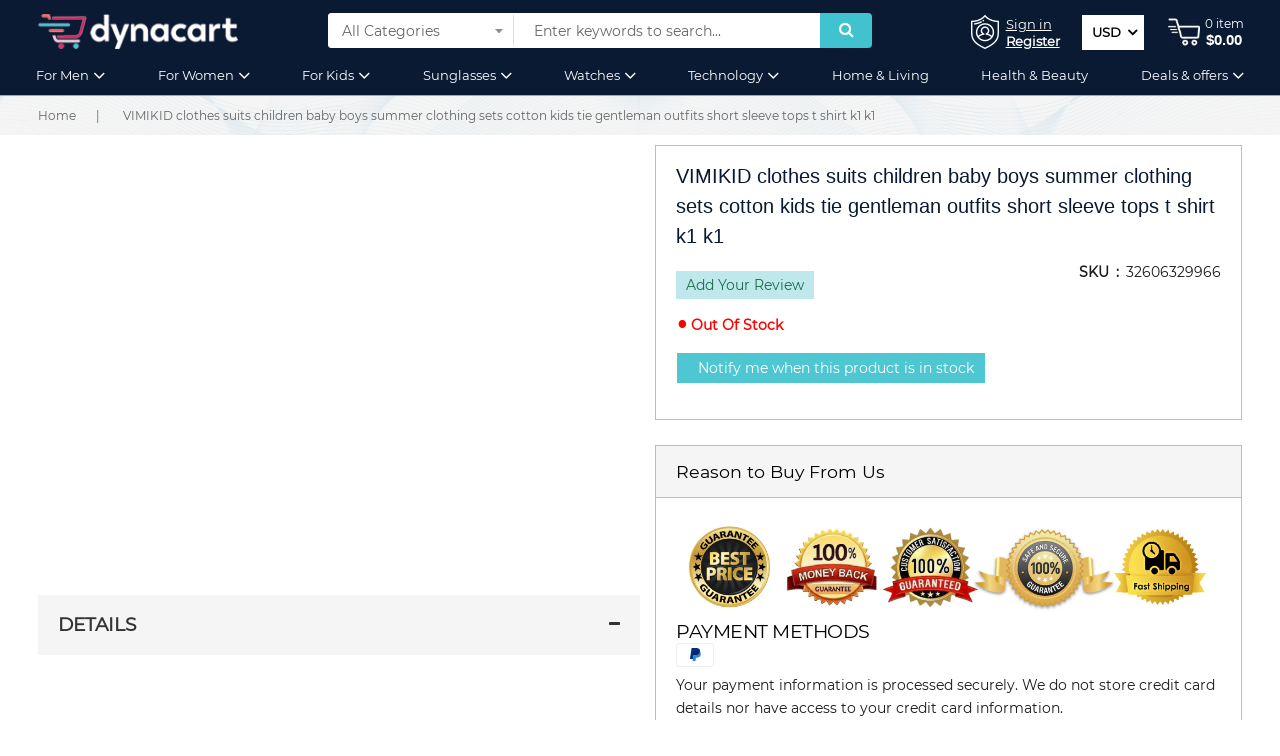

--- FILE ---
content_type: text/html; charset=UTF-8
request_url: https://dynacart.com/vimikid-clothes-suits-children-baby-boys-summer-clothing-sets-cotton-kids-tie-gentleman-outfits-short-sleeve-tops-t-shirt-k1-k140.html
body_size: 78321
content:
<!doctype html><html lang="en"> <head prefix="og: http://ogp.me/ns# fb: http://ogp.me/ns/fb# product: http://ogp.me/ns/product#"> <script>
    var LOCALE = 'en\u002DUS';
    var BASE_URL = 'https\u003A\u002F\u002Fdynacart.com\u002F';
    var require = {
        'baseUrl': 'https\u003A\u002F\u002Fdynacart.com\u002Fstatic\u002Fversion1766136196\u002Ffrontend\u002FSm\u002Fshopee_child\u002Fen_US'
    };</script> <meta charset="utf-8"/><meta name="title" content="Vimikid Clothes Suits Children Baby Boys Summer Clothing Sets Cotton Kids Tie Gentleman Outfits Short Sleeve Tops T Shirt K1 K1 - Children&#039;s Sets - AliExpress"/><meta name="description" content="???? ???? Get clothes suits at a bigger saving. Casual cartoon print kids short sleeve tshirt and shorts set, which will make your kids look cool and attractive.
Enjoy ✓Free Shipping Worldwide! ✓Limited Time Sale ✓Easy Return."/><meta name="keywords" content="clothes suits, Children&#039;s Sets, Children&#039;s Clothing, Mother &amp; Kids"/><meta name="robots" content="INDEX,FOLLOW"/><meta name="viewport" content="width=device-width, initial-scale=1"/><meta name="format-detection" content="telephone=no"/><meta http-equiv="X-UA-Compatible" content="IE=edge"/><meta name="google-site-verification" content="X42rktOlOV2MHJYZslTGo5TjqKYiU43C7zYqQL-9b4s"/><title>Vimikid Clothes Suits Children Baby Boys Summer Clothing Sets Cotton Kids Tie Gentleman Outfits Short Sleeve Tops T Shirt K1 K1 - Children&#039;s Sets - AliExpress - dynacart</title><link rel="stylesheet" type="text/css" media="all" href="https://dynacart.com/static/version1766136196/_cache/merged/8c311968b543f9918e5aad63d976fd27.min.css" /><link rel="stylesheet" type="text/css" media="screen and (min-width: 768px)" href="https://dynacart.com/static/version1766136196/frontend/Sm/shopee_child/en_US/css/styles-l.min.css" /><link rel="stylesheet" type="text/css" media="print" href="https://dynacart.com/static/version1766136196/frontend/Sm/shopee_child/en_US/css/print.min.css" /><script  type="text/javascript"  src="https://dynacart.com/static/version1766136196/_cache/merged/ecad341a46b2eb5c925fac471efb9432.min.js"></script><link rel="icon" type="image/x-icon" href="https://dynacart.com/media/favicon/stores/1/favicon-32x32_96x.png" /><link rel="shortcut icon" type="image/x-icon" href="https://dynacart.com/media/favicon/stores/1/favicon-32x32_96x.png" /><!-- Google tag (gtag.js) --><script async src="https://www.googletagmanager.com/gtag/js?id=G-TTYZ1E0FHC"></script><script>
  window.dataLayer = window.dataLayer || [];
  function gtag(){dataLayer.push(arguments);}
  gtag('js', new Date());
 
  gtag('config', 'G-TTYZ1E0FHC');
</script><!-- Google Tag Manager --><script>(function(w,d,s,l,i){w[l]=w[l]||[];w[l].push({'gtm.start':
new Date().getTime(),event:'gtm.js'});var f=d.getElementsByTagName(s)[0],
j=d.createElement(s),dl=l!='dataLayer'?'&l='+l:'';j.async=true;j.src=
'https://www.googletagmanager.com/gtm.js?id='+i+dl;f.parentNode.insertBefore(j,f);
})(window,document,'script','dataLayer','GTM-KBDFXNPP');</script><!-- End Google Tag Manager --><!-- Google tag (gtag.js) --><script async src="https://www.googletagmanager.com/gtag/js?id=AW-478281179"></script><script>
  window.dataLayer = window.dataLayer || [];
  function gtag(){dataLayer.push(arguments);}
  gtag('js', new Date());

  gtag('config', 'AW-478281179');
</script><script type="text/javascript">
    (function(c,l,a,r,i,t,y){
        c[a]=c[a]||function(){(c[a].q=c[a].q||[]).push(arguments)};
        t=l.createElement(r);t.async=1;t.src="https://www.clarity.ms/tag/"+i;
        y=l.getElementsByTagName(r)[0];y.parentNode.insertBefore(t,y);
    })(window, document, "clarity", "script", "tq1vp8cpw5");
</script><!-- <script async defer src="https://tools.luckyorange.com/core/lo.js?site-id=f58c3587"></script> --><style>.horizontal-megamenu .sm_megamenu_wrapper_horizontal_menu .sm_megamenu_menu li a.sm_megamenu_head .sm_megamenu_title {
font-size:13px;
}
.catalog-product-view .product_reason_to_buy_from_us { float: left;
}
@media only screen and (min-width: 768px) {	.catalog-product-view .product.media .fotorama__stage__frame .fotorama__img {	top: 41%;	}
}
@media only screen and (max-width: 767px) {	.our-guarantees-container .our-guarantees-section { align-items: stretch !important; }	/*.product-options-wrapper .swatch-attribute-options {	display: flex;	overflow: auto;	scrollbar-width: none;	-ms-overflow-style: none;	}	.product-options-wrapper .swatch-option {	text-overflow: unset; margin: 5px 10px 5px 0;	}	.product-options-wrapper .swatch-option.image {	border-radius: 50%;	width: 60px !important;	height: 60px !important;	margin: 5px;	min-width: 60px;	}*/ .product-options-wrapper .swatch-option.image {	width: 50px !important;	height: 50px !important;	margin-bottom: 10px;	min-width: 50px;	}
}
.form.minisearch .field.searchbox .cat-select .searchbox-cat option[value="205"], .form.minisearch .field.searchbox .cat-select .searchbox-cat option[value="1562"], .form.minisearch .field.searchbox .cat-select .searchbox-cat option[value="1932"], .form.minisearch .field.searchbox .cat-select .searchbox-cat option[value="1933"], .form.minisearch .field.searchbox .cat-select .searchbox-cat option[value="1374"] , .form.minisearch .field.searchbox .cat-select .searchbox-cat option[value="1045"], .form.minisearch .field.searchbox .cat-select .searchbox-cat option[value="194"], .form.minisearch .field.searchbox .cat-select .searchbox-cat option[value="1414"], .form.minisearch .field.searchbox .cat-select .searchbox-cat option[value="1589"], .form.minisearch .field.searchbox .cat-select .searchbox-cat option[value="1525"], .form.minisearch .field.searchbox .cat-select .searchbox-cat option[value="1896"], .form.minisearch .field.searchbox .cat-select .searchbox-cat option[value="1928"], .form.minisearch .field.searchbox .cat-select .searchbox-cat option[value="208"], .form.minisearch .field.searchbox .cat-select .searchbox-cat option[value="1931"], .form.minisearch .field.searchbox .cat-select .searchbox-cat option[value="1054"], .form.minisearch .field.searchbox .cat-select .searchbox-cat option[value="1335"], .form.minisearch .field.searchbox .cat-select .searchbox-cat option[value="1062"], .form.minisearch .field.searchbox .cat-select .searchbox-cat option[value="1336"], .form.minisearch .field.searchbox .cat-select .searchbox-cat option[value="1933"], .form.minisearch .field.searchbox .cat-select .searchbox-cat option[value="1932"], .form.minisearch .field.searchbox .cat-select .searchbox-cat option[value="1328"], .form.minisearch .field.searchbox .cat-select .searchbox-cat option[value="1052"], .form.minisearch .field.searchbox .cat-select .searchbox-cat option[value="153"], .form.minisearch .field.searchbox .cat-select .searchbox-cat option[value="1063"], .form.minisearch .field.searchbox .cat-select .searchbox-cat option[value="1883"], .form.minisearch .field.searchbox .cat-select .searchbox-cat option[value="1924"], .form.minisearch .field.searchbox .cat-select .searchbox-cat option[value="214"], .form.minisearch .field.searchbox .cat-select .searchbox-cat option[value="211"], .form.minisearch .field.searchbox .cat-select .searchbox-cat option[value="1929"], .form.minisearch .field.searchbox .cat-select .searchbox-cat option[value="1895"], .form.minisearch .field.searchbox .cat-select .searchbox-cat option[value="1184"], .form.minisearch .field.searchbox .cat-select .searchbox-cat option[value="1716"], .form.minisearch .field.searchbox .cat-select .searchbox-cat option[value="1051"], .form.minisearch .field.searchbox .cat-select .searchbox-cat option[value="1484"], .form.minisearch .field.searchbox .cat-select .searchbox-cat option[value="213"], .form.minisearch .field.searchbox .cat-select .searchbox-cat option[value="1185"], .form.minisearch .field.searchbox .cat-select .searchbox-cat option[value="194"], .form.minisearch .field.searchbox .cat-select .searchbox-cat option[value="1024"], .form.minisearch .field.searchbox .cat-select .searchbox-cat option[value="1025"], .form.minisearch .field.searchbox .cat-select .searchbox-cat option[value="1190"], .form.minisearch .field.searchbox .cat-select .searchbox-cat option[value="1028"], .form.minisearch .field.searchbox .cat-select .searchbox-cat option[value="1053"], .form.minisearch .field.searchbox .cat-select .searchbox-cat option[value="1334"], .form.minisearch .field.searchbox .cat-select .searchbox-cat option[value="1447"], .form.minisearch .field.searchbox .cat-select .searchbox-cat option[value="1027"], .form.minisearch .field.searchbox .cat-select .searchbox-cat option[value="778"], .form.minisearch .field.searchbox .cat-select .searchbox-cat option[value="1026"], .form.minisearch .field.searchbox .cat-select .searchbox-cat option[value="1524"], .form.minisearch .field.searchbox .cat-select .searchbox-cat option[value="1518"], .form.minisearch .field.searchbox .cat-select .searchbox-cat option[value="1766"]{ display: none;
}
#checkout-payment-method-load .payment-group .amcheckout-wrapper:has(.payment-method:nth-of-type(2)) .payment-method:first-of-type { display: none !important; }
#checkout-payment-method-load .payment-method._active>div:nth-of-type(2) {	display: none !important;
}</style> <script type="text/x-magento-init">
        {
            "*": {
                "Magento_PageCache/js/form-key-provider": {
                    "isPaginationCacheEnabled":
                        0                }
            }
        }
    </script><!-- Pinterest Tag Base Code --><script type="text/javascript">
!function(e){if(!window.pintrk){window.pintrk=function(){window.pintrk.queue.push(Array.prototype.slice.call(arguments))};var n=window.pintrk;n.queue=[],n.version="3.0";var t=document.createElement("script");t.async=!0,t.src=e;var r=document.getElementsByTagName("script")[0];r.parentNode.insertBefore(t,r)}}("https://s.pinimg.com/ct/core.js");
pintrk('load', '2613162177130');
pintrk('page');
</script><noscript><img height="1" width="1" style="display:none;" alt=""
src="https://ct.pinterest.com/v3/?tid=2613162177130&noscript=1" /></noscript><!-- End Pinterest Tag Base Code --><link rel="stylesheet" type="text/css" media="all" href="https://maxcdn.bootstrapcdn.com/font-awesome/latest/css/font-awesome.min.css"><link rel="canonical" href="https://dynacart.com/vimikid-clothes-suits-children-baby-boys-summer-clothing-sets-cotton-kids-tie-gentleman-outfits-short-sleeve-tops-t-shirt-k1-k140.html" /> <link rel="stylesheet" href="https://fonts.googleapis.com/css?family=Nunito"/><link rel="stylesheet" href="https://dynacart.com/static/version1766136196/frontend/Sm/shopee/en_US/css/config_default.css"/><!--CUSTOM CSS--><style>.blog_home_slider_main .post-content{
display:none;
}
span.base { overflow: hidden; text-overflow: ellipsis; display: -webkit-box; -webkit-line-clamp: 3; -webkit-box-orient: vertical; color: #0a1933; font-weight: 400;
}
.cms-index-index .product-item-link { overflow: hidden; text-overflow: ellipsis; display: block; -webkit-line-clamp: 1; -webkit-box-orient: vertical; color: #0a1933; font-weight: 400;
}
.product-item-link { overflow: hidden; text-overflow: ellipsis; display: -webkit-box; -webkit-line-clamp: 1; -webkit-box-orient: vertical; color: #0a1933; font-weight: 400;
}
.cookie-status-message {
display: none;
}
/*div#ui-id-2 a.action.delete { display: none;
}*/
.onestepcheckout-index-index .authentication-link.authentication-link-popup a span { color: #41c2cf !important;
}
.catalog-product-view .toolbar.review-toolbar .pages { float: unset;
display: block;
}
/*Footer Menu Active
.seo-struct ul.horizontal-type.sm-megamenu-hover.sm_megamenu_menu.sm_megamenu_menu_black { display: flex; flex-wrap: wrap; margin: 0 -10px;
}
.seo-struct ul.horizontal-type.sm-megamenu-hover.sm_megamenu_menu.sm_megamenu_menu_black li { padding: 0 10px; position: relative;
}
.seo-struct ul li:not(:last-child)::after { position: absolute; content: "/"; right: 0px; top: 0; margin:0px
}
.seo-struct .sm_megamenu_actived a { color: #41c2cf;
}*/
/*.catalog-product-view .loader { display: none !important;
}*/
/*.catalog-product-view .fotorama__spinner { display: none !important;
}*/
.catalog-product-view .loader { display: none !important;
}
.category-sunglasses a#Menusunglasses{color:#40c2cf}.categorypath-independent-brands a#Menuindependent{color:#40c2cf}.category-super-brands a#Menusuper{color:#40c2cf}.category-for-women a#Menuwomen{color:#40c2cf}.category-for-men a#Menumen{color:#40c2cf}.category-home-living a#Menuhomeliving{color:#40c2cf}.category-technology a#Menutechnology{color:#40c2cf}.category-19v69-italia a#Menubrnd{color:#40c2cf}.category-roberto-cavalli a#Menuroberto{color:#40c2cf}.category-armani a#Menuarmani{color:#40c2cf}.category-balenciaga a#Menubalenciaga{color:#40c2cf}.category-dresses a#Menudresses{color:#40c2cf}.category-billionaire-italian-couture a#Menucouture{color:#40c2cf}.category-ray-ban a#Menuray{color:#40c2cf}.category-headbands a#Menuheadbands{color:#40c2cf}.category-umbrellas a#Menuumbrella{color:#40c2cf}
.category-watches a#Menuwatches{color:#40c2cf;}
.cms-index-index a#Menuhome { color: #41c2cf;
}
/* Rating Validation */
.review-control-vote input[type="radio"] { position: unset !important; display: block !important; visibility: hidden !important;
}
/****custom-style-06-04-2021****/
.product-options-wrapper .label{ margin-bottom: 8px!important;
}
.product-options-wrapper select { height: 40px!important;
}
/****custom-style-23-04-2021****/
.ltabs-tabs-container .ltabs-tab { margin-bottom: 7px !important;
}
.product-options-bottom .control.control-qty-cart { position: relative;
}
.product-info-main .control.control-qty-cart div#qty-error { position: absolute; top: 100%; width: 240px;
}
.product-reviews-summary .reviews-actions a { display: inline-block; vertical-align: middle; -webkit-transform: perspective(1px) translateZ(0); transform: perspective(1px) translateZ(0); box-shadow: 0 0 1px rgb(0 0 0 / 0%); position: relative; -webkit-transition-property: color; color: #fff; background: #4fc7d3; transition-property: color; border-radius: 0; -webkit-transition-duration: 0.5s; transition-duration: 0.5s;
}
.product-reviews-summary .reviews-actions a { margin-right: 5px; margin-bottom: 5px;
}
.product-reviews-summary .reviews-actions a:before { content: ""; position: absolute; z-index: -1; top: 0; left: 0; right: 0; bottom: 0; background: #061226; -webkit-transform: scaleX(0); transform: scaleX(0); -webkit-transform-origin: 0 50%; transform-origin: 0 50%; -webkit-transition-property: transform; transition-property: transform; -webkit-transition-duration: 0.5s; transition-duration: 0.5s; -webkit-transition-timing-function: ease-out; transition-timing-function: ease-out;
}
.product-reviews-summary .reviews-actions a:hover { color: #fff;
}
.product-reviews-summary .reviews-actions a:hover:before { -webkit-transform: scaleX(1); transform: scaleX(1); -webkit-transition-timing-function: cubic-bezier(0.52, 1.64, 0.37, 0.66); transition-timing-function: cubic-bezier(0.52, 1.64, 0.37, 0.66);
}
.product-reviews-summary .reviews-actions .view span:last-child:after { display: none;
}
.product-reviews-summary .reviews-actions a { padding: 0 10px;
}
.contact-index-index a#contact{color:#40c2cf}
.cms-accelerate a#Accelerate{color:#40c2cf}
.cms-our-values a#ourvalues{color:#40c2cf}
.cms-refund-policy a#refundpolicy{color:#40c2cf}
.cms-shipping-policy a#shippingpolicy{color:#40c2cf}
.cms-privacy-policy a#privacypolicy{color:#40c2cf}
.cms-terms-of-service a#termsofservice{color:#40c2cf}
.product-info-main .product-options-bottom { float: left; width: 100%;
}
.field.qty { position: relative;
}
/* Checkbox on checkout page shipping policy*/
.checkout-agreements label { padding: 0px !important;
}
.checkout-agreements label button.action.action-show span { color: #007DBD; text-transform: none;
}
.checkout-agreements label button.action.action-show { padding: 0px !important; height: auto; white-space: initial; width: calc(100% - 25px);
}
.checkout-agreements label button.action.action-show span:hover { text-decoration: underline;
}
/* End */
.customer-account-create .g-recaptcha { display: inline-block;
}
@media (max-width: 767.98px) { .customer-account-create .g-recaptcha { transform: scale(.8); transform-origin: left bottom; margin-top: -20px; }
}
/* to make add-to-cart and buy-now button side to side on pdp */
.product-add-form .fieldset {	display: flex !important;	flex-wrap: wrap;	align-items: center;
}
.product-add-form .actions{	display: flex; margin: 10px 0;
}
.product-add-form .actions button{	width: 100% !important;	margin-right: 10px;	margin-bottom: 0 !important;
}
.product-add-form .actions .sparsh-buynow-view button{	background: #d62f69;
}
/* End */
/*hide views count from pdp*/
.catalog-product-view .product-info-main .product-info-stock-sku .view-count { display: none;
}
/*END*/
/*===== radio buttons alignment in checkout page ====*/
html .onestepcheckout-index-index .page-main .aw-onestep-main .payment-method._active .payment-method-title label:before { margin-left: 14px !important;
}
.onestepcheckout-index-index .payment-method-note { padding-left: 25px;
}
.onestepcheckout-index-index .page-main .aw-onestep-main .payment-method-title { padding: 20px 0px 20px !important;
}
.onestepcheckout-index-index .page-main .aw-onestep-main .payment-method:first-of-type { border: 1px solid #d8d8d8 !important; }
/*====== ends ====*/
/*Hide Sm Categories from checkout page*/
.paymentwall-gateway-paymentwall .page-title{ display:none;
}
/*END*/
.cart-container .cart-summary .cancel.primary { background: #4fc7d3;
}
.sidebar .block.filter .block-content.filter-content .filter-options-title { white-space: break-spaces; word-break: inherit; font-size: 18px !important;
}
@media (max-width: 767.98px){
.back-to-top {
bottom: 100px !important;
}
li.weeklydeals-parent span.sm_megamenu_title { color: rgb(10, 25, 51) !important; font-weight: 700 !important; border-bottom: 1px solid rgb(10, 25, 51);
}
}
@media (max-width: 540px){
.back-to-top { bottom: 125px !important;
}
}
/* Deal page discount css */
.offer-strip {position: absolute;top: 15px;left: 0;}
.offer-strip span {color: #fff;padding: 4px 10px;background: #f13668;font-size: 13px;position: relative;}
.offer-strip span:before {content: "";top: 0;width: 10px;left: 98%;position: absolute;height: 5px;border-left: 0px solid transparent; border-right: 12px solid transparent; border-top: 12px solid #f13668;}
.offer-strip span:after {content: "";bottom: 0;width: 10px;left: 98%;position: absolute;height: 5px;border-left: 0px solid transparent; border-right: 12px solid transparent; border-bottom: 12px solid #f13668;}
.offer-strip-save-price { display: none;
}
.deals-page .category-selection-slider .category-selection-wrapper { min-height: 210px;
}
li.weeklydeals-parent span.sm_megamenu_title { color: yellow; font-weight: 700;
}
/* deal page css homepage */
.hot-deal-new-secion { background: #ef3667; padding: 45px 40px; border-radius: 5px; display: flex; flex-wrap: wrap; margin-bottom: 50px; position: relative; align-items: center;
}
.hot-deal-new-secion .left-img { width: 32%; position: relative; border-right: 1px solid rgb(255 255 255 / 40%); padding-right: 7px;
}
.hot-deal-new-secion .right-product-slider { width: 68%; padding-left: 25px;
}
.hot-deal-new-secion a.new-c-btn { background: #fff; padding: 16px 50px; position: absolute; bottom: 31px; left: 50%; transform: translateX(-50%); z-index: 2; text-align: center; font-size: 17px;
}
.hot-deal-new-secion a.new-c-btn:hover{ background: #40c2cf; color: #fff;
}
.hot-deal-new-secion img.leaf-image { position: absolute; left: 0px; bottom: 0px;
}
.hot-deal-new-secion .products-grid .item .item-inner { background: #fff; margin: 0; border:none;
}
.hot-deal-new-secion .product-slider-deal { margin-bottom: 0;
}
.hot-deal-new-secion .product-slider .owl-nav { background: transparent;
}
.hot-deal-new-secion .product-slider .owl-nav .owl-prev { position: absolute !important; left: -17px; top: 50%; transform: translateY(-50%);
}
.hot-deal-new-secion .owl-nav { top: 50%; transform: translateY(-50%); width: 100%; left: 0; display: table-footer-group; align-items: center; justify-content: space-between;
}
.hot-deal-new-secion .product-slider .owl-nav .owl-next { position: absolute !important; right: -17px; top: 50%; transform: translateY(-50%);
}
.hot-deal-new-secion .product-slider-deal .products-grid .item .item-inner .box-info{ border-top: 1px solid #ccc; padding: 10px 25px;
}
.hot-deal-new-secion .products-grid .item .item-inner .box-info:before { content: ''; display: block; width: 50px; height: 1px; position: absolute; top: -1px; left: 50%; margin-left: -25px;
}
.hot-deal-new-secion .products-grid .item .item-inner .box-info:before { display: block;
}
.hot-deal-new-secion .products-grid .item .item-inner .box-image { position: relative; overflow: hidden; padding-bottom: 100%;
}
.hot-deal-new-secion span.product-image-wrapper img { position: absolute !important; width: 100% !important; position: absolute !important; top: 50%; left: 50%; transform: translate(-50%, -50%); -webkit-transform: translate(-50%, -50%); -moz-transform: translate(-50%, -50%); -o-transform: translate(-50%, -50%); -ms-transform: translate(-50%, -50%); height: 100%; max-height: 100%; max-width: 100%;
}
.hot-deal-new-secion .products-grid .product-item-photo .product-image-container .product-image-wrapper { position: inherit; height: 100%;
}
.furniture { background-color: #e0dfe4 !important;
}
.footerwear-deals { background-color: #f2f0f3 !important;
}
.wellness-and-beauty { background-color: #f8e0e0 !important;
}
.apparel-and-accessories { background-color: #e1f0f7 !important;
}
.outdoor-entertaining { background-color: #cbccfc !important;
}
.tech-accessory { background-color: #f2e8e3 !important;
}
/**** 16-june ******/
.aw-onestep-groups_item.payment-methods { background: #fff; border: 1px solid #ddd; width: 100%; padding: 15px 20px; margin-bottom: 25px;
}
.aw-onestep-groups_item.payment-methods .group-title .mark { display: none;
}
.aw-onestep-groups_item.payment-methods .group-title h2 { font-size: 20px; font-weight: 600; text-transform: uppercase; margin-bottom: 20px;
}
.aw-onestep-groups_item.payment-methods .field.choice { padding-bottom: 15px;
}
.aw-onestep-groups_item.payment-methods .payment-method-note { padding-left: 10px;
}
.aw-onestep-groups_item.payment-methods .payment-method { background: #F5F5F5; margin-top: 10px; padding: 15px 5px; border: 1px solid #ddd;
}
.aw-onestep-groups_item.payment-methods label.label { padding: 0;
}
.aw-onestep-groups_item.payment-methods form.form { margin: 0 -5px;
}
.aw-onestep-groups_item.payment-methods .fieldset { margin: 0;
}
.aw-onestep-groups_item.payment-methods .onestep-billing-address { margin-bottom: 20px;
}
/**** end ***/
@media (max-width: 1600px) { .hot-deal-new-secion a.new-c-btn { padding: 12px 40px; bottom: 15px; font-size: 16px; }
}
@media (max-width: 1200px) { .hot-deal-new-secion .right-product-slider { width: 60%; } .hot-deal-new-secion .left-img { width: 40%; }
}
@media (max-width: 1199px) { .header-style-1 .header-bottom .col-xl-10 ul.horizontal-type li { padding: 0 3px !important; }
}
@media (max-width: 991px) { .hot-deal-new-secion .right-product-slider { width: 100%; padding-left: 0px; } .hot-deal-new-secion .left-img { width: 100%; text-align: center; margin-bottom: 50px; border-right: 0; border-bottom: 1px solid rgb(255 255 255 / 40%); } .hot-deal-new-secion .left-img img { margin-bottom: 25px; } .hot-deal-new-secion a.new-c-btn { bottom: 16%; }
}
@media (max-width: 768px) { .hot-deal-new-secion .left-img { margin-bottom: 35px; } .hot-deal-new-secion a.new-c-btn { padding: 12px 30px; font-size: 15px; width: 150px; bottom: 9%; } .hot-deal-new-secion { padding: 30px 30px; margin-bottom: 40px; }
}
body._has-modal{ overflow: auto;
}
/*.modal-popup.popup-newsletter.modal-slide._inner-scroll._show { display: none;
}*/
body._has-modal { position: relative !important;
}
.product.options { display: none;
}
.dynaorder-index-ordertracking a#trackyourorder { color: #40c2cf;
}
.advancedcontactform-index-index a#Become\ a\ Partner { color: #40c2cf;
}
/* home page three section start 5-7-2022 */
.header-1-style .container-collection-new .brand_heading { font-size: 14px;
}
.header-1-style .container-collection-new .brand_content { margin-top: 10px;
}
.header-1-style .container-collection-new>div:first-child .brand_view a { margin-top: 60px;
}
@media(max-width: 991px){ .header-1-style .container-collection-new .brand_content { margin-top: 15px; } .header-1-style .container-collection-new>div:first-child .brand_view a { margin-top: 15px; }
}
@media(max-width: 767px){
.header-1-style .container-collection-new .brand_view a { padding: 5px 35px 5px 8px;
}
}
/* home page three end start 5-7-2022 */
.checkout-cart-index .actions-toolbar a.action.action-edit { display: none !important;
}
.new_banner .lazyload { background: unset !important;
}</style><script type="text/javascript" defer>
	require([
        'jquery',
        'jquerypopper',
        'jquerybootstrap',
        'jqueryunveil',
        'yttheme',
        'domReady!'
    ], function ($, Popper) {
		    });
</script><!--CUSTOM JS--><script>
require(['jquery', 'jquery/ui'], function($){
jQuery('#faq1').click(function() {
 event.preventDefault();
  
    jQuery('html, body').animate({
      scrollTop: jQuery("#shipping-wrap").offset().top - 100 
    }, 1000)
  }); 


jQuery('#faq2').click(function() {
  
    jQuery('html, body').animate({
      scrollTop: jQuery("#product-wrap").offset().top - 100 
    }, 1000)
  }); 


jQuery('#faq3').click(function() {
  
    jQuery('html, body').animate({
      scrollTop: jQuery("#other-wrap").offset().top - 100 
    }, 1000)
  }); 

jQuery(window).scroll(function() {    
       var scroll = jQuery(window).scrollTop();

       if (scroll >= 100) {
           jQuery(".header-style-1").addClass("header-fixed");

      } else {
           jQuery(".header-style-1").removeClass("header-fixed");
       }
   });

   jQuery(window).scroll(function() {    
       var scroll = jQuery(window).scrollTop();

       if (scroll >= 200) {
           jQuery(".header-style-1").addClass("fixed-bottom");

      } else {
           jQuery(".header-style-1").removeClass("fixed-bottom");
       }
   });

});
</script><!--script>jQuery('.FaqSummary li a').on('click', function(){ jQuery('li a.is-active').removeClass('is-active'); jQuery(this).addClass('is-active');
});</script--><script>
require(['jquery', 'jquery/ui'], function($){
jQuery('.FaqSummary li.FaqSummary__Item').on('click', function(){
   jQuery('li.FaqSummary__Item.is-active').removeClass('is-active');
    jQuery(this).addClass('is-active');
});
});
</script><script type="text/javascript" defer>
	require([
        'jquery',
        'domReady!'
    ], function ($) {
        if ($('.breadcrumbs').length == 0) {
            $('body').addClass("no-breadcrumbs");
        }
    });

</script><!--LISTING CONFIG--><style>@media (min-width: 1200px) { .container { max-width: 1600px; } .layout-boxed .page-wrapper { max-width: 1630px; } /*==1 COLUMN==*/ .col1-layout .category-product.products-grid .item { width: 25%; } .col1-layout .category-product.products-grid .item:nth-child(4n+1) { clear: both; } /*==2 COLUMNS==*/ .col2-layout .category-product.products-grid .item { width: 25%; } .col2-layout .category-product.products-grid .item:nth-child(4n+1) { clear: both; } /*==3 COLUMNS==*/ .col3-layout .category-product.products-grid .item { width: 25%; } .col3-layout .category-product.products-grid .item:nth-child(4n+1) { clear: both; }
}
@media (min-width: 992px) and (max-width: 1199px) { /*==1 COLUMN==*/ .col1-layout .category-product.products-grid .item { width: 25%; } .col1-layout .category-product.products-grid .item:nth-child(4n+1) { clear: both; } /*==2 COLUMNS==*/ .col2-layout .category-product.products-grid .item { width: 25%; } .col2-layout .category-product.products-grid .item:nth-child(4n+1) { clear: both; } /*==3 COLUMNS==*/ .col3-layout .category-product.products-grid .item { width: 25%; } .col3-layout .category-product.products-grid .item:nth-child(4n+1) { clear: both; }
}
@media (min-width: 768px) and (max-width: 991px) { /*==1 COLUMN==*/ .col1-layout .category-product.products-grid .item { width: 50%; } .col1-layout .category-product.products-grid .item:nth-child(2n+1) { clear: both; } /*==2 COLUMNS==*/ .col2-layout .category-product.products-grid .item { width: 50%; } .col2-layout .category-product.products-grid .item:nth-child(2n+1) { clear: both; } /*==3 COLUMNS==*/ .col3-layout .category-product.products-grid .item { width: 50%; } .col3-layout .category-product.products-grid .item:nth-child(2n+1) { clear: both; }
}
@media (min-width: 481px) and (max-width: 767px) { /*==1 COLUMN==*/ .col1-layout .category-product.products-grid .item { width: 50%; } .col1-layout .category-product.products-grid .item:nth-child(2n+1) { clear: both; } /*==2 COLUMNS==*/ .col2-layout .category-product.products-grid .item { width: 50%; } .col2-layout .category-product.products-grid .item:nth-child(2n+1) { clear: both; } /*==3 COLUMNS==*/ .col3-layout .category-product.products-grid .item { width: 50%; } .col3-layout .category-product.products-grid .item:nth-child(2n+1) { clear: both; }
}
@media (max-width: 480px) { /*==1 COLUMN==*/ .col1-layout .category-product.products-grid .item { width: 50%; } .col1-layout .category-product.products-grid .item:nth-child(2n+1) { clear: both; } /*==2 COLUMNS==*/ .col2-layout .category-product.products-grid .item { width: 50%; } .col2-layout .category-product.products-grid .item:nth-child(2n+1) { clear: both; } /*==3 COLUMNS==*/ .col3-layout .category-product.products-grid .item { width: 50%; } .col3-layout .category-product.products-grid .item:nth-child(2n+1) { clear: both; }
}</style><style type="text/css"> .sunglasses_men_col a.product-item-link { font-size: 14px !important;
}
.jewellery_women_col a.product-item-link { font-size: 14px !important;
}
option { text-transform: capitalize;
}
select { text-transform: capitalize;
}
html { font-family: 'Montserrat' !important;
}
.header-middle { background-color: #0b1a33;
}
.header-bottom { background-color: #0b1a33;
}
.header-top { background-color: rgb(11 26 51); color: #a9a9a9; border-bottom: 1px solid #6666;
}
.footer-bottom { background-color: #0b1a33;
}
.footer-middle { background-color: rgb(11 26 51); color: #fff;
}
.footer-middle a { color: #fff;
}
.block-footer .block-footer-title { color: #d9335f;
}
body { font-family: 'Montserrat';
}
/* 01-feb-2021 */
@media only screen and (min-width:900px) { .PageContent.PageContent--narrow.Rte { margin: 0 20rem; } .cms-accelerate h2 { margin: 20px; } .cms-accelerate h5 { margin: 20px; } .cms-our-values h2 { margin: 20px; }
}
.page-main { padding: 30px 0 30px !important;
}
.cms-our-values h2.page-title { text-align: center;
}
.cms-accelerate h2.page-title { text-align: center;
}
.minicart-header .cart-wrapper .minicart-wrapper .showcart .text { font-size: 12px;
}
/* vertical menu */
li.other-toggle.parent.parent-item .sm_megamenu_col_1 { margin-bottom: 25px !important;
}
.vertical-megamenu { display: none;
}
.horizontal-megamenu { margin-left: unset !important; padding-left: unset !important;
}
.mg-menu .sm_megamenu_head_item { border: none;
}
/* RT Css 03-jan-2021 */
input[type="text"], input[type="password"], input[type="url"], input[type="tel"], input[type="search"], input[type="number"], input[type="datetime"], input[type="email"] { height: 45px;
}
.page-main { padding: unset !important;
}
.cat-footer span.cat-icon img { width: 32px; height: 32px; padding: 6px;
}
.cat-footer span.cat-name { padding-left: 5px; font-size: 13px !important
}
/* Custom button css */
button.primary, a.primary, a.back2home, .dropdown-account .authorization-link a, .checkout-cart-index .cart.main.actions .action, .modal-footer button, .multishipping-checkout-addresses .secondary .action, button.action.reload.captcha-reload, .minicart-header .cart-wrapper .minicart-wrapper .mage-dropdown-dialog .actions a, .onestepcheckout-index-index .page-main .aw-onestep-main .billing-address-details .action-edit-address,a.smcqp-continue,.smcqp-view-cart,.product-reviews-summary .reviews-actions a { display: inline-block; vertical-align: middle; -webkit-transform: perspective(1px) translateZ(0); transform: perspective(1px) translateZ(0); box-shadow: 0 0 1px rgb(0 0 0 / 0%); position: relative; -webkit-transition-property: color; color: #fff; background: #4fc7d3; transition-property: color; border-radius: 0; -webkit-transition-duration: 0.5s; transition-duration: 0.5s;
}
button.primary:before, a.primary:before, a.back2home:before, .dropdown-account .authorization-link a:before, .checkout-cart-index .cart.main.actions .action:before, .modal-footer button:before, .multishipping-checkout-addresses .secondary .action:before, button.action.reload.captcha-reload:before, .minicart-header .cart-wrapper .minicart-wrapper .mage-dropdown-dialog .actions a:before, .onestepcheckout-index-index .page-main .aw-onestep-main .billing-address-details .action-edit-address:before,a.smcqp-continue:before,.smcqp-view-cart:before,.product-reviews-summary .reviews-actions a:before { content: ""; position: absolute; z-index: -1; top: 0; left: 0; right: 0; bottom: 0; background: #061226; -webkit-transform: scaleX(0); transform: scaleX(0); -webkit-transform-origin: 0 50%; transform-origin: 0 50%; -webkit-transition-property: transform; transition-property: transform; -webkit-transition-duration: 0.5s; transition-duration: 0.5s; -webkit-transition-timing-function: ease-out; transition-timing-function: ease-out;
}
button.primary:hover:before, a.primary:hover:before, a.back2home:hover:before, .dropdown-account .authorization-link a:hover:before, .checkout-cart-index .cart.main.actions .action:hover:before, .modal-footer button:hover:before, .multishipping-checkout-addresses .secondary .action:hover:before, button.action.reload.captcha-reload:hover:before, .minicart-header .cart-wrapper .minicart-wrapper .mage-dropdown-dialog .actions a:hover:before, .onestepcheckout-index-index .page-main .aw-onestep-main .billing-address-details .action-edit-address:hover:before,a.smcqp-continue:hover:before,.smcqp-view-cart:hover:before,.product-reviews-summary .reviews-actions a:hover:before { -webkit-transform: scaleX(1); transform: scaleX(1); -webkit-transition-timing-function: cubic-bezier(0.52, 1.64, 0.37, 0.66); transition-timing-function: cubic-bezier(0.52, 1.64, 0.37, 0.66);
}
/*home-page-css*/
.home-page-1 { padding-top: 0px;
}
.home-page-1 .slidershow { margin-bottom: 30px;
}
.home-page-1 .banner-1 { margin-bottom: 10px;
}
.home-page-1 .brand-slider { margin-bottom: 30px;
}
.home-page-1 .banner-2 { margin-bottom: 0px;
}
.pop-subscribe .w-newsletter .newsletter-info .newsletter-title { font-size: 25px;
}
/*Footer custom css*/
footer.page-footer .footer-wrapper .footer-bottom { background: #061226; padding: 12px 0px; color: #9298a2; font-size: 12px;
}
footer.page-footer .footer-wrapper .footer-bottom .row { -webkit-box-align: center!important; -ms-flex-align: center!important; align-items: center!important;
}
footer.page-footer .block-footer .block-footer-content ul li a { font-size: 12px;
}
footer.page-footer .block-footer .block-footer-content .newsletter-description { padding-top: 4px; font-size: 13px;
}
footer.page-footer .block-footer .block-footer-content ul li a { font-size: 12px;
}
footer.page-footer .seo-struct a { font-size: 12px;
}
footer.page-footer .block-footer .block-footer-title { color: #fff; font-size: 18px; text-transform: capitalize;
}
footer.page-footer .middle-block, footer.page-footer .seo-struct { border-top: 1px solid #313e54 !important;
}
.block-subscribe-footer .newsletter-content { display: -webkit-box; display: -webkit-flex; display: -ms-flexbox; display: flex;
}
.block-subscribe-footer { display: -webkit-box; display: -webkit-flex; display: -ms-flexbox; display: flex; -webkit-box-pack: space-between; -ms-flex-pack: space-between; justify-content: space-between;
}
footer.page-footer form#newsletter-footer-validate-detail { width: 100%;
}
form#newsletter-footer-validate-detail input#newsletter-footer { background: none; color: #a5a5a5; border: 1px solid #a5a5a5;
}
form#newsletter-footer-validate-detail .input-box { display: block; width: calc(100% - 165px) !important;
}
footer.page-footer .action-button .primary { background: #40c2cf; width: 150px; margin-left: 15px;
}
.footer-style-1 .cat-footer ul li a:hover { transition: all ease-in-out 0.3s;
}
.footer-style-1 .cat-footer ul li a:hover { background: #40c2cf; border-color: #40c2cf; color: #fff;
}
footer.page-footer .locationbox p { font-size: 12px;
}
.block-footer .block-footer-content ul li h5 { margin: 0px; font-size: 13px; font-weight: 600;
}
footer.page-footer .block-footer-content a:empty { display: none !important;
}
footer.page-footer ul.footer-links-list a { position: relative;
}
footer.page-footer ul.footer-links-list a:before { content: ""; width: 0px; height: 1px; background-color: #40c2cf; position: absolute; bottom: 3px; left: 0; transition: 0.5s;
}
#yt-totop-fix { background-color: #313e54; position: relative !important; top: 0;
}
#yt-totop-fix:hover { background-color: #313e54; color: #40c2cf;
}
.back-to-top a span::after, .back-to-top a span::before { position: absolute; left: 50%; top: 50% !important; transform: translate(-50%, -50%);
}
.footer-middle .cat-footer a { display: -webkit-box; display: -webkit-flex; display: -ms-flexbox; display: flex; -webkit-box-align: center!important; -ms-flex-align: center!important; align-items: center!important; line-height: 18px;
}
footer.page-footer .primary:before { background: #f02f6b;
}
footer.page-footer ul.footer-links-list a:hover::before { width: 100%;
}
footer.page-footer .seo-struct { margin-top: 35px;
}
/*header*/
.header-style-1 .header-bottom .col-lg-2 { display: none !important;
}
.header-bottom { border-bottom: 1px solid #a5a5a5; background-color: #0b1a33;
}
.header-style-1 .header-bottom .col-xl-10 { width: 100% !important; max-width: 100% !important; padding-top: 5px; flex: 0 0 100% !important;
}
.header-style-1 .header-bottom .col-xl-10 ul.horizontal-type li { margin: 0px 0px; padding: 0 15px;
}
.header-style-1 .header-bottom .col-xl-10 ul.horizontal-type:after { display: none !important;
}
footer.page-footer .middle-block { border-bottom: 1px solid #313e54; margin-bottom: 35px;
}
footer.page-footer .subbcribe-contnet-section h2 { font-size: 18px; letter-spacing: 4px; font-weight: 600;
}
footer.page-footer .subbcribe-contnet-section p { font-size: 12px; margin: 0px;
}
footer.page-footer ul.f-social-icons a i { font-size: 18px; transition: all ease-in-out 0.2s;
}
footer.page-footer ul.f-social-icons a i:hover { transform: scale3d(1.2, 1.2, 1.2);
}
.horizontal-megamenu .sm_megamenu_wrapper_horizontal_menu .sm_megamenu_menu li.parent-item a.sm_megamenu_head .sm_megamenu_title:after { margin-left: 4px; content: "\f107" !important; font-size: 19px;
}
.horizontal-megamenu .sm_megamenu_wrapper_horizontal_menu .sm_megamenu_menu li a.sm_megamenu_head .sm_megamenu_title { display: -webkit-box; display: -webkit-flex; display: -ms-flexbox; display: flex; -webkit-box-align: center!important; -ms-flex-align: center!important; align-items: center!important;
}
/*breadcrumbs css*/
main#maincontent { margin: 30px 0px;
}
body .actions-toolbar .primary .action { margin: 0 0px 0 0;
}
.breadcrumbs { padding: 10px 0;
}
.breadcrumbs { background-size: cover; text-align: left;
}
/*FAQ page css*/
.row.faq-row .FaqSummary { list-style: none; padding: 0px;
}
.row.faq-row .FaqSummary li { padding-bottom: 10px;
}
.row.faq-row .accordion .card { background: none; border: none; border-bottom: 1px solid #ddd;
}
.row.faq-row .faq-accordion-wrap .accordion .card button.btn-link { background: none; white-space: inherit; height: auto !important; color: #000 !important; text-align: left; position: relative; font-size: 16px !important; padding: 6px 25px !important; font-weight: 500; letter-spacing: 1px; text-transform: capitalize;
}
.faq-accordion-wrap .card-header { background: transparent; padding: 0px; padding: 10px 0px; border: none;
}
.faq-accordion-wrap .accordion .card button.btn-link i { color: #40c2cf; position: absolute; left: 0; transition: all ease-in-out .3s; top: 10px;
}
.faq-accordion-wrap .card-body { padding: 0px 20px 15px; color: #666666;
}
button.btn.btn-link[aria-expanded="true"] i { transform: rotate(45deg); -webkit-transform: rotate(45deg); /* WebKit */ -moz-transform: rotate(45deg); /* Mozilla */ -o-transform: rotate(45deg); /* Opera */ -ms-transform: rotate(45deg); /* Internet Explorer */
}
.faq-accordion-wrap { padding-top: 40px;
}
.faq-accordion-wrap>h2 { font-size: 20px; font-weight: 700;
}
.faq-accordion-wrap>h2 i { padding-right: 15px;
}
.faq-nav-wrap { background: #fff; box-shadow: 0px 0px 5px 1px rgb(0 0 0 / 20%); padding: 20px 25px;
}
.faq-nav-wrap .s-title { font-size: 20px; margin-bottom: 25px; line-height: 32px; font-weight: 600; border-bottom: 2px solid #40c2cf;
}
.mg-menu .sm_megamenu_head_item { border-bottom: 1px solid #333333;
}
/*05-02-2021*/
/* .faq-nav-wrap { position: sticky; top: 142px;
} */
.header-container .navigation-mobile .sm_megamenu_menu [class^="sm_megamenu_col_"] { margin: 0px;
}
.header-top { display: none;
}
/* .header-container.header-style-1 { position: fixed; top: 0; z-index: 55; left: 0; width: 100%;
} */
/* body { padding-top: 107px;
} */
div#switcher-currency-nav .label { display: none !important;
}
li.other-toggle.sm_megamenu_lv1.sm_megamenu_drop.parent.parent-item .sm_megamenu_col_1.mg-menu .sm_megamenu_title_lv-2 { display: -webkit-box; -webkit-line-clamp: 1; -webkit-box-orient: vertical; overflow: hidden;
}
.header-style-1 .header-bottom .col-xl-10 ul.horizontal-type li .sm-megamenu-child a { color: #0b1a33; position: relative;
}
.header-style-1 .header-bottom .col-xl-10 ul.horizontal-type li .sm-megamenu-child a:hover { color: #6a6a6a;
}
li.other-toggle.parent.parent-item .icon_items_sub:hover img { transform: scale(1.05); -webkit-transform: scale(1.05); /* WebKit */ -moz-transform: scale(1.05); /* Mozilla */ -o-transform: scale(1.05); /* Opera */ -ms-transform: scale(1.05); /* Internet Explorer */
}
li.other-toggle.parent.parent-item .icon_items_sub img { transition: all ease-in-out 0.3s;
}
li.other-toggle.parent.parent-item .icon_items_sub { overflow: hidden;
}
.cart-wrapper.Cuscurrency { display: -webkit-box; display: -webkit-flex; display: -ms-flexbox; display: flex; -ms-flex-wrap: wrap; flex-wrap: wrap;
}
.cart-wrapper.Cuscurrency #switcher-currency-nav { padding-left: 40px; margin-right: 35px; position: relative;
}
.cart-wrapper.Cuscurrency div#switcher-currency-nav .actions:before { content: ''; display: block; width: 34px !important; height: 34px !important; background: url(/media/icon-image.png) no-repeat -72px -16px !important; position: absolute !important; left: -40px !important; z-index: 444; top: 0 !important; background-repeat: repeat-x !important;
}
div#switcher-currency-nav { position: relative;
}
.cart-wrapper.Cuscurrency div#switcher-currency-trigger-nav span { color: rgb(0, 0, 0); line-height: 35px; padding-right: 13px;
}
.cart-wrapper.Cuscurrency .action.showcart span.text span { color: #fff !important;
}
.cart-wrapper.Cuscurrency .minicart-items-wrapper span { color: #000 !important;
}
.right-middle-header .minicart-header { float: right;
}
.right-middle-header { display: -webkit-box; display: -webkit-flex; display: -ms-flexbox; display: flex; -webkit-box-pack: flex-end; -ms-flex-pack: flex-end; justify-content: flex-end;
}
.right-middle-header .customer-compare { display: none;
}
.header-middle .right-middle-header { top: 10px;
}
.cart-wrapper.Cuscurrency div#switcher-currency-trigger-nav span { color: rgb(0, 0, 0); line-height: 35px; font-size: 13px;
}
.contact-page .store-info-contact.clearfix ul { text-align: left;
}
.contact-page .store-info-contact.clearfix ul li { text-align: left;
}
.contact-page .store-info-contact.clearfix ul li .icon-info-contact { margin: 0px 0px 15px;
}
.product-info-main .product-options-bottom .box-tocart .fieldset .actions button:before, .product-info-main .product-add-form .box-tocart .fieldset .actions button:before { margin: 0; content: "" !important;
}
.store-info-contact ul li .icon-info-contact { border: 1px solid #ddd; border-radius: 8px; -moz-border-radius: 8px; -webkit-border-radius: 8px; transition: all ease-in-out 0.3s;
}
/*08-02-2021*/
.block-footer .block-footer-content ul li h5 { margin: 0px;
}
footer.page-footer .block-footer .block-footer-content ul li a p { padding: 3px 0px;
}
/*cms page*/
.cms-page-view .Rte h2 { margin: 2.2em 0 0.9em; letter-spacing: 0.2em; text-transform: uppercase; font-size: 18px; color: #1b1b1b;
}
.cms-page-view .PageContent--narrow { max-width: 680px; margin: 0 auto !important; margin-bottom: 50px !important;
}
.cms-our-values h2.page-title { text-align: center; margin: 0; text-transform: uppercase;
}
.cms-page-view .page-title-wrapper { margin-top: 20px; margin-bottom: 40px;
}
.header-container.header-fixed { position: fixed; height: fit-content; width: 100%; left: 0; top: -125px; transition: all ease-in-out 0.3s; z-index: 500;
}
.header-container.header-fixed.fixed-bottom { top: -55px; bottom: auto;
}
.ltabs-tabs-container .ltabs-tab { padding: 10px 15px; border: 1px solid #ddd; margin-right: 5px; /* border-radius: 5px; */ transition: all ease-in-out 0.3s;
}
.ltabs-tabs-container { margin-bottom: 10px;
}
.ltabs-tabs-container .ltabs-tab.tab-sel { background: #40c2cf; color: #fff;
}
.single_imagebanner { padding-bottom: 30px;
}
.header-container.header-fixed .navigation-mobile-container { padding: 10px 0 10px;
}
/********/
.coll-new-box:first-child { padding-left: 0;
}
.coll-new-box:last-child { padding-right: 0;
}
.coll-box-grid-box .money .money { padding: 0 10px;
}
/***********home new css**********/
.container-collection-new { overflow: hidden; display: -webkit-box; display: -webkit-flex; display: -ms-flexbox; display: flex; -ms-flex-wrap: wrap; flex-wrap: wrap; margin: 0 -10px; margin-bottom: 10px;
}
.container-collection-new .coll-new-box { width: 33.33%; padding: 0 10px; margin-bottom: 20px;
}
.container-collection-new .coll-new-box-inner { box-shadow: 0px 0px 5px rgb(0 0 0 / 2%); border-radius: 0; padding: 15px;
}
.container-collection-new .coll-box-grid { overflow: hidden; margin: 0 -5px;
}
.container-collection-new .coll-box-grid-box { float: left; width: 50%; padding: 5px;
}
.container-collection-new .coll-title-left { float: left; width: calc(100% - 70px);
}
.container-collection-new .coll-title-left h2.section-heading { font-size: 22px; font-weight: bold; color: #0a1a33; margin: 0; line-height: 1.2;
}
.container-collection-new .coll-title-left p.discription { color: #9b9b9b; margin: 0;
}
.container-collection-new .coll-new-top { overflow: hidden;
}
.container-collection-new .coll-box-grid-box a { display: block;
}
.container-collection-new span.coll-box-img { background-color: #f9f9f9; display: block; padding: 14px; min-height: 150px; max-height: 150px; text-align: center; display: -webkit-box; display: -webkit-flex; display: -ms-flexbox; display: flex; -webkit-box-align: center!important; -ms-flex-align: center!important; align-items: center!important; -webkit-box-pack: center; -ms-flex-pack: center; justify-content: center; overflow: hidden;
}
.container-collection-new span.coll-box-img img { max-height: 140px;
}
.container-collection-new span.coll-box-title { text-transform: uppercase; color: #0a1a33; font-weight: bold; font-size: 12px; line-height: 1.2; display: block; margin-top: 5px; width: 100%; white-space: nowrap; overflow: hidden; text-overflow: ellipsis; display: block; padding: 0 10px;
}
.container-collection-new .brand_view a { text-align: center; display: inline-block; background-color: #000; font-size: 13px; color: #fff; padding: 5px 15px; margin-top: 30px; background-image: url(/media/wysiwyg/arrow-ter.png); background-repeat: no-repeat; background-position: 92%; padding-right: 35px;
}
.container-collection-new .brand_view a:hover { background-color: #40c2cf;
}
.container-collection-new.branddeals .coll-new-box-inner .brand_content_right { float: right; width: 50%;
}
.container-collection-new.branddeals .coll-new-box-inner .brand_content_left { padding: 20px; float: left; width: 60%;
}
.container-collection-new.branddeals .coll-new-box-inner { box-shadow: 0 0 0; border-radius: 0; padding: 0; overflow: hidden; display: -webkit-box; display: -webkit-flex; display: -ms-flexbox; display: flex; -webkit-box-align: center; -ms-flex-align: center; align-items: center; min-height: 320px; max-height: 320px; padding-top: 20px;
}
.container-collection-new .brand_heading { font-size: 18px; font-weight: bold; text-transform: uppercase; line-height: 25px;
}
.container-collection-new .brand_logo { margin-bottom: 20px;
}
.container-collection-new .brand_title { margin-top: 10px; text-transform: uppercase; font-size: 11px; letter-spacing: 1px; font-weight: bold;
}
.container-collection-new .brand_content { font-size: 12px; margin-top: 15px;
}
.container-collection-new .brandmainimage { text-align: center;
}
.imagebanner img { width: 100%;
}
.product-slider.product-slider-1 .product-image-wrapper img, .ltabs-items-container .product-image-wrapper img { position: absolute !important; top: 50%; left: 50%; transform: translate(-50%, -50%); -webkit-transform: translate(-50%, -50%); /* WebKit */ -moz-transform: translate(-50%, -50%); /* Mozilla */ -o-transform: translate(-50%, -50%); /* Opera */ -ms-transform: translate(-50%, -50%); /* Internet Explorer */ height: initial; max-height: 100%; max-width: 100%; width: initial !important;
}
.product-slider.product-slider-1 .products-grid .item .item-inner .box-image,
.ltabs-items-container .products-grid .item .item-inner .box-image,
.catalogsearch-result-index .products-grid .item .item-inner .box-image { position: relative; overflow: hidden; padding-bottom: 100%;
}
.catalog-category-view .products-grid .product-image-wrapper img,
.catalogsearch-result-index .products-grid .product-image-wrapper img{ position: absolute !important; top: 50%; left: 50%; transform: translate(-50%, -50%); -webkit-transform: translate(-50%, -50%); /* WebKit */ -moz-transform: translate(-50%, -50%); /* Mozilla */ -o-transform: translate(-50%, -50%); /* Opera */ -ms-transform: translate(-50%, -50%); /* Internet Explorer */ height: initial; max-height: 100%; max-width: 100%; width: initial !important;
}
.block-viewed-products-grid img { position: absolute !important; top: 50%; left: 50%; transform: translate(-50%, -50%); -webkit-transform: translate(-50%, -50%); /* WebKit */ -moz-transform: translate(-50%, -50%); /* Mozilla */ -o-transform: translate(-50%, -50%); /* Opera */ -ms-transform: translate(-50%, -50%); /* Internet Explorer */ height: initial; max-height: 100%; max-width: 100%; width: initial !important;
}
.block-viewed-products-grid a.product-item-photo { position: relative; overflow: hidden; padding-bottom: 100%;
}
.catalog-category-view .products-grid .item .item-inner .box-image { position: relative; overflow: hidden; padding-bottom: 100%;
}
.cms-index-index .products-grid .item .item-inner .box-info { height: 94px;
}
.product-slider-2 { padding-top: 15px;
}
.home-page-1 .banner-2 .banner-image { margin-bottom: 15px;
}
.home-page-1 .products-list-full .item-inner .product-item-details .bottom-action .tocart:hover { border: 1px solid #0b1a33 !important;
}
.products-list-full .item-inner .product-item-details .bottom-action .tocart { border: 1px solid #0b1a33 !important;
}
.home-page-1 .banner-image:hover img { transform: scale(1.05);
}
.home-page-1 .banner-image img { transition: all ease-in-out 0.3s;
}
.home-page-1 .banner-image { overflow: hidden;
}
.Rte p:not(:last-child), .Rte ul:not(:last-child), .Rte ol:not(:last-child) { margin-bottom: 1.6em;
}
.Rte a:not(.Button) { color: #6a6a6a; text-decoration: underline; transition: all ease-in-out .3s;
}
.Rte a:not(.Button):hover { color: #000;
}
.cms-our-values .page-title-wrapper { margin-top: 20px; margin-bottom: 40px;
}
h1, h2, h3, h4, h5, h6 { font-family: 'Montserrat';
}
/*Register page*/
.customer-account-create .form-create-account .fieldset .legend, .customer-account-login .login-container .block .block-title { border-bottom: 2px solid #40c2cf; display: inline-block !important; font-size: 16px; width: auto; line-height: 24px; padding: 0; text-transform: capitalize;
}
.customer-account-create .actions-toolbar { padding: 0; display: block; border: none;
}
.inner_banner { width: calc(100vw - 0px); position: relative; text-align: center; left: 50%; margin-left: -50vw; margin-top: -30px; background-size: cover; background-repeat: no-repeat; background-position: center center;
}
.inner_banner .inner-pg-title { margin: 0; padding: 70px 25px; color: #fff; text-transform: uppercase; font-size: 26px; line-height: 40px; font-weight: bold; letter-spacing: 4px;
}
.page-wrapper { overflow-x: hidden;
}
.contact-page { border-radius: 6px; box-shadow: 0px 0px 10px 1px rgb(0 0 0 / 20%); margin: 60px auto 0px; position: relative; padding-top: 0px;
}
.contact-page .store-info-contact ul li { margin-bottom: 0px; width: 100% !important; padding: 0px;
}
.contact-page .store-info-contact ul li h3 { font-weight: 500; font-size: 20px; font-weight: bold; margin-bottom: 10px;
}
.contact-page form#contact-form { width: 100%;
}
.contact-page .store-info-contact.clearfix>p { font-size: 14px; padding-top: 10px;
}
.contact-page .store-info-contact.clearfix a { font-size: 16px;
}
body.customer-account-create .actions-toolbar { background-color: transparent !important;
}
.contact-index-index main#maincontent { margin-top: 0px;
}
.contact-index-index .inner_banner { margin-top: 0px;
}
/*09-02-2021*/
.contact-page form#contact-form { width: 60%; min-width: auto; padding: 30px 30px; background: #fff;
}
.contact-page .store-info-contact.clearfix { position: relative; width: 40%; top: 0; padding: 30px; background-color: #efefef;
}
.contact-page .f-social-icons { width: 100%;
}
.contact-page { display: -webkit-box; display: -webkit-flex; display: -ms-flexbox; display: flex; -ms-flex-wrap: wrap; flex-wrap: wrap; -webkit-box-pack: center; -ms-flex-pack: center; justify-content: center;
}
.contact-page .store-info-contact.clearfix .contact-pg-details li { padding-left: 20px; position: relative;
}
.contact-page .store-info-contact.clearfix .contact-pg-details li i { position: absolute; left: 0; top: 6px;
}
.contact-page .store-info-contact.clearfix .contact-pg-details { margin: 0px !important; padding: 15px 0px 10px; display: inline-block;
}
.contact-page .store-info-contact .f-social-icons li a i { font-size: 20px; color: #1c1b1b;
}
.contact-page .submit.primary { padding: 1px 20px !important; height: 45px; line-height: 45px;
}
.contact-page .submit.primary span { font-size: 15px; letter-spacing: 1px; font-weight: 600;
}
.contact-page input::placeholder, .contact-page textarea::placeholder { color: #777777 !important;
}
.customer-account-login input, .customer-account-create input { border-radius: 5px; height: 45px; border-radius: 0px; padding: 10px 15px; border-color: #cccccc !important;
}
.customer-account-login textarea, .customer-account-create textarea { border-radius: 5px; padding: 10px 15px; border-color: #cccccc !important;
}
.contact-page input { border-radius: 5px; height: 45px; padding: 10px 15px; border-color: #cccccc !important;
}
.contact-page textarea { border-radius: 5px; padding: 10px 15px; border-color: #cccccc !important;
}
select, input { height: 40px;
}
.cart-wrapper.Cuscurrency div#switcher-currency-trigger-nav span:after { font-family: 'FontAwesome'; content: "\f107" !important; font-size: 16px; color: rgb(0, 0, 0) !important; position: absolute; top: 0px; display: inline-block !important; right: 7px;
}
.cart-wrapper.Cuscurrency div#switcher-currency-trigger-nav span { cursor: pointer;
}
dd.filter-options-content { max-height: 300px; background: #fff; overflow-y: auto; margin-bottom: 25px;
}
/* width */
dd.filter-options-content::-webkit-scrollbar { width: 4px;
}
/* Track */
dd.filter-options-content::-webkit-scrollbar-track { background: #ebebeb;
}
/* Handle */
dd.filter-options-content::-webkit-scrollbar-thumb, dd.filter-options-content::-webkit-scrollbar-thumb:hover { background: #757575;
}
.sidebar .block.filter .block-content.filter-content .filter-options-content { border: none; padding: 0px; padding-right: 10px;
}
.sidebar .block.filter .block-content.filter-content .filter-options-content li { position: relative; transition: all ease-in-out 0.2s;
}
.sidebar .block.filter .block-content.filter-content .filter-options-content li .count { position: absolute; right: 0;
}
.sidebar .block.filter .block-content.filter-content .filter-options-content li:hover a { color: #000;
}
.sidebar .block.filter .block-content.filter-content .filter-options-title { background: none; color: #0b1a33; padding: 0; font-size: 20px; margin-top: 30px; padding-top: 20px; border-top: 1px solid #ddd; font-family: 'Montserrat';
}
.sidebar .block.filter dt.filter-options-title:first-child { border: none !important; padding-top: 0px !important;
}
.account main#maincontent .action { transition: all ease-in-out 0.2s; border: 1px solid #000; display: inline-block; padding: 6px 15px; margin-right: 10px; text-align: center; margin-top: 5px; min-width: 120px;
}
.customer-account-create main#maincontent .action { transition: all ease-in-out 0.2s; border: 1px solid #000; display: inline-block; margin-top: 0px; padding: 6px 20px;
}
.customer-account-create .actions-toolbar .secondary { display: inline-block;
}
.customer-account-create .actions-toolbar .secondary { float: right;
}
.account .box { box-shadow: 0px 0px 10px 1px rgb(0 0 0 / 20%); padding: 25px 20px; min-height: 180px;
}
.account main#maincontent .action:hover, .customer-account-create main#maincontent .action:hover { background: #40c2cf; color: #fff; border-color: #40c2cf;
}
.account-nav .item.current a, .account-nav .item.current strong { border-color: #40c2cf; font-weight: 600;
}
main#maincontent input[type="checkbox"] { height: auto;
}
.checkout-cart-index .cart-summary div#block-shipping, .checkout-cart-index .cart-summary div#block-shipping #block-summary { display: block;
}
.sidebar .block.filter dt.filter-options-title:first-child { border: none !important; padding-top: 0px !important;
}
.block.block-compare .block-title { background: #0b1a33;
}
strong#block-compare-heading { padding: 7px 20px; width: 100%; font-size: 16px !important;
}
.block.block-compare .delete { position: absolute; right: -10px; top: 0;
}
.sidebar .block.block-compare .product-items .product-item { position: relative; font-weight: 300; font-size: 14px; line-height: 21px; margin-bottom: 25px;
}
.category-product.products.wrapper.grid.products-grid .row { margin: 0 -10px;
}
.toolbar .modes .modes-mode.active:before { background: #ececec; padding: 8px; height: 34px; border-radius: 4px; border: 1px solid #40c2cf;
}
.toolbar { margin-bottom: 30px; background-color: #ececec;
}
.toolbar select { padding-left: 10px; line-height: 18px;
}
#compare-clear-all { padding: 5px 10px; border: 1px solid #000; margin: 0px; transition: all ease-in-out .2s;
}
.product-info-main .page-title-wrapper.product .page-title { font-size: 15px; line-height: 22px; color: #0b1a33; font-family: 'Montserrat';
}
.product-info-main .price-box .price { font-size: 18px; color: #40c2cf;
}
.list-slider .title-block-list { background-color: #0b1a33;
}
.product.data .resp-tabs-list li a { font-size: 15px; font-family: 'Montserrat'; letter-spacing: 0.5px;
}
.product.data.items.default-style .resp-tabs-container { border: 1px solid #ddd; padding: 15px; min-height: 500px; height: 80vh; overflow: auto;
}
.product.data.items.default-style .resp-tabs-container::-webkit-scrollbar { width: 4px;
}
/* Track */
.product.data.items.default-style .resp-tabs-container::-webkit-scrollbar-track { background: #ebebeb;
}
/* Handle */
.product.data.items.default-style .resp-tabs-container::-webkit-scrollbar-thumb, .product.data.items.default-style .resp-tabs-container::-webkit-scrollbar-thumb:hover { background: #757575;
}
.block.widget.block-viewed-products-grid .product-items { padding: 0px; list-style: none; display: -webkit-box; display: -webkit-flex; display: -ms-flexbox; display: flex; -ms-flex-wrap: wrap; flex-wrap: wrap; margin: 0 -10px;
}
.block.widget.block-viewed-products-grid .product-items .product-item { padding: 0 10px; margin: 0px; margin-top: 30px; width: 33.33%; text-align: left;
}
.block.widget.block-viewed-products-grid .product-items .product-item .product-item-name a { color: #0b1a33; font-weight: 500; font-family: 'Montserrat'; font-size: 15px; text-overflow: ellipsis; overflow: hidden; display: -webkit-box; margin-bottom: 5px; margin-top: 5px; -webkit-line-clamp: 3; -webkit-box-orient: vertical;
}
.block.widget.block-viewed-products-grid .price-wrapper { padding: 10px 0px; font-size: 16px;
}
.block.widget.block-viewed-products-grid .product-item-link { margin-top: 8px; border: 1px solid #000; display: inline-block; padding: 5px 10px; position: absolute; bottom: 0; right: 10px;
}
.block.widget.block-viewed-products-grid { border: 1px solid #ddd; text-align: center; padding: 0px 15px 30px;
}
.block.widget.block-viewed-products-grid .block-title { font-size: 20px; padding: 10px; position: relative; font-weight: 300; border-bottom: 1px solid #ddd; font-family: 'Montserrat'; margin-bottom: 20px;
}
.home-page-1 .owl-nav { font-size: 0px !important;
}
/*10-02-2021*/
.contact-page .store-info-contact.clearfix .f-social-icons li { width: auto !important;
}
div#switcher-currency-nav .active .mage-dropdown-dialog { top: calc(100% + 5px); width: 200px; padding: 0px; left: 50%; transform: translateX(-50%);
}
.cart-wrapper.Cuscurrency div#switcher-currency-nav .actions.active #switcher-currency-trigger-nav span:after { transform: rotate(180deg);
}
div#switcher-currency-nav .active .mage-dropdown-dialog li { padding: 5px 10px; border-bottom: 1px solid #ddd;
}
/*11-02-2021*/
.sidebar-additional .block.block-compare { display: none;
}
.product-slider.product-slider-1 a.action.tocompare.btn-action.link-compare { display: none;
}
div#switcher-currency-nav .active .mage-dropdown-dialog li:hover { background: #f2f2f2;
}
.owl-theme .owl-nav [class*='owl-'] { position: relative;
}
.owl-theme .owl-nav [class*='owl-']:before { position: absolute; left: 50%; top: 45%; transform: translate(-50%, -50%); -webkit-transform: translate(-50%, -50%); /* WebKit */ -moz-transform: translate(-50%, -50%); /* Mozilla */ -o-transform: translate(-50%, -50%); /* Opera */ -ms-transform: translate(-50%, -50%); /* Internet Explorer */
}
header.modal-header { border-bottom: 1px solid #dddddd !important;
}
header.modal-header button.action-close:focus { outline: none;
}
header.modal-header button.action-close:hover { background: #fff;
}
button:focus { outline: none;
}
.modal-popup .action-close { border: none !important; height: 42px;
}
.review-field-ratings .nested { position: relative;
}
.price-slider-values input[type="text"] { background: #ececec; width: 35%; height: 40px; border-radius: 25px;
}
.cart-empty a { color: #41C2CF;
}
.minicart-header .cart-wrapper .minicart-wrapper .showcart .counter .price-minicart { font-size: 14px;
}
body.customer-account-create .action.remind:hover, body.customer-account-login .action.remind:hover { color: #40c2cf;
}
.modal-inner-wrap.smcqp-options { width: 100%; max-width: 700px;
}
.product-info-main .product-addto-links { clear: inherit !important;
}
.modal-content .product-info-main .page-title-wrapper.product .page-title { font-size: 18px;
}
.wishlist-index-index .primary:before { display: none;
}
.wishlist-index-index .toolbar .modes { margin: 0 20px;
}
.wishlist-index-index .toolbar.wishlist-toolbar { padding: 0 20px; margin-top: 20px;
}
.wishlist-index-index .toolbar.wishlist-toolbar .toolbar-amount { padding: 15px 0 0;
}
.wishlist-index-index .toolbar.wishlist-toolbar br { display: none;
}
.wishlist-index-index .action.back { margin: 0px !important;
}
.form-wishlist-items .products-grid.wishlist .product-items li.product-item .product-item-inner { position: relative; padding: 0; border: none;
}
.form-wishlist-items .products-grid.wishlist .product-items li.product-item { border: 1px solid #ddd;
}
.form-wishlist-items .products-grid.wishlist .product-items li.product-item .product-item-inner { display: block;
}
.products-grid.wishlist { padding: 0 15px;
}
.form-wishlist-items .products-grid.wishlist .product-items li.product-item { float: left;
}
.wrapper_404page .content-404page { text-align: left;
}
.modal-content .page-main { min-height: auto;
}
.product-options-wrapper .fieldset::after { content: ""; clear: both; display: block;
}
.cart.table-wrapper .items thead+.item { border-top: none;
}
.checkout-cart-index .table thead th { padding: 15px 15px !important; border-bottom: none; background: #f5f5f5;
}
.checkout-cart-index .table thead td { border-top: none;
}
.header-container .navigation-mobile .sm_megamenu_menu>li>a { text-transform: capitalize; font-weight: 500;
}
.header-container .sm_megamenu_actived>a { color: #41C2CF !important;
}
.row.faq-row li.FaqSummary__Item.is-active a { color: #40c2cf; font-weight: 600;
}
input#shipping-save-in-address-book { height: auto;
}
.wrapper_404page .content-404page .button-404 { display: inline-flex; flex-wrap: wrap;
}
.checkout-onepage-success a.action.print { border: 1px solid; padding: 5px 25px;
}
.checkout-onepage-success a.action.print:hover { background: #000; color: #fff;
}
.checkout-onepage-success .columns .row { position: relative; border-radius: 10px; max-width: 600px; margin: 70px auto; padding: 0; text-align: left; box-shadow: 0px 0px 15px 0px rgb(0 0 0 / 15%);
}
.checkout-onepage-success .thank-message { font-size: 50px; line-height: 60px; font-family: Nunito; font-weight: 900; margin-top: 40px; margin-bottom: 40px;
}
.checkout-onepage-success .action.primary.continue { border-radius: 0; height: 45px; font-weight: 800; line-height: 45px;
}
.checkout-onepage-success .columns .row:before { content: ""; display: none; background-repeat: no-repeat; width: 100%; height: 180px; background: #40c2cf; background-image: url(/media/wysiwyg/thankyou.png); background-repeat: no-repeat; text-align: center; background-size: 100px; background-position: center center;
}
.checkout-onepage-success .page-main { min-height: auto;
}
.customer-account-forgotpassword main#maincontent { margin: 70px 0px; min-height: auto;
}
.customer-account-login .actions-toolbar > .secondary { text-align: left;
}
.checkout-onepage-success .columns .row>div { padding: 50px;
}
.checkout-onepage-success h2.page-title { display: none;
}
.checkout-onepage-success .checkout-success p span { color: #40c2cf; font-weight: 600;
}
.checkout-onepage-success .columns .action.print { position: absolute; bottom: 51px; text-transform: capitalize; padding: 0px 25px; line-height: 45px; height: 45px; right: 50px;
}
.checkout-onepage-success a strong { color: #40c2cf;
}
.checkout-onepage-success .actions-toolbar { margin-top: 30px;
}
.header-fixed .header-bottom { border-bottom: 1px solid #a5a5a5; background-color: #0b1a33;
}
div#checkout-shipping-method-load input { height: auto;
}
.checkout-index-index input[type="radio"] { height: auto;
}
.sm_megamenu_head_item { overflow: hidden;
}
.header-container.header-style-1 .logo-content a { vertical-align: middle;
}
.header-container.header-style-1 .header-middle .row { justify-content: space-between; align-items: center;
}
.header-container.header-style-1 .header-middle .row>div { width: auto; flex: auto; max-width: initial;
}
/*12-02-2021*/
.opc-progress-bar-item._active:before, .opc-progress-bar-item._active>span:before { background: #40c2cf;
}
.opc-wrapper .form { width: 100%; max-width: 100%;
}
.checkout-index-index .payment-method-title { font-size: 14px; padding: 12px 25px !important; background: #f5f5f5; border-top: 1px solid #ddd; margin-bottom: 15px !important; font-weight: 700 !important;
}
.checkout-index-index .payment-method-title .label { font-weight: 600 !important; cursor: pointer;
}
.checkout-index-index .opc-sidebar { margin: 77px 0 20px;
}
.checkout-index-index form#co-payment-form br { display: none;
}
.checkout-container .checkout-payment-method .step-title { text-transform: capitalize; font-weight: 400;
}
.checkout-index-index .items.payment-methods, .checkout-index-index .checkout-shipping-address { margin-top: 25px;
}
.block-minicart .minicart-items .product-item-details .product.actions .action.delete:after { border-radius: 14px; color: #40c2cf; background: #fff;
}
.customer-account-forgotpassword .action.back { padding: 7px 20px; border: 1px solid #000; margin: 0px !important;
}
.customer-account-forgotpassword .columns.col1-layout .row { box-shadow: 0px 0px 15px 0px rgb(0 0 0 / 15%); max-width: 600px; margin: 0 auto; padding: 35px 15px;
}
.customer-account-forgotpassword .columns.col1-layout .row .fieldset{ margin:0px;
}
.customer-account-forgotpassword form#form-validate { min-width: auto;
}
.cart-wrapper .mage-dropdown-dialog { left: auto;
}
.header-container.header-style-1 .header-middle .logo-wrapper { max-width: 200px;
}
.product-options-bottom .control.control-qty-cart div#qty-error { position: absolute; top: 100%; width: 240px;
}
.product-options-bottom .control.control-qty-cart { position: relative;
}
.product-info-main .control.control-qty-cart div#qty-error { position: absolute; top: 100%; width: 240px;	margin-top: 0px;
}
.product-info-main .control.control-qty-cart { position: relative;
}
.cart-container .checkout-methods-items .action.multicheckout:hover, .product-info-main .product-reviews-summary a:hover { color: #40c2cf;
}
.loading-mask { background: none !important;
}
.checkout-onepage-success .actions-toolbar .primary { margin: 10px 5px 0px 5px; float: none;
}
.checkout-onepage-success .actions-toolbar { margin: 20px 0px 0px;
}
.review-customer-view .reviews-actions .action.view span:after { display: none;
}
.multishipping-checkout-addresses tr { display: flex;
}
.multishipping-checkout-addresses .actions-toolbar .secondary .action.back { float: none; border: 1px solid #000; display: block; max-width: 180px; padding: 7px 15px; margin-left: auto;
}
.multishipping-checkout-addresses .actions-toolbar .secondary .action.back:hover { background: #000; color: #fff;
}
.multishipping-checkout-addresses tr td.col.actions { text-align: right;
}
.multishipping-checkout-addresses tr td.col.actions a { padding: 7px 0px;
}
.sales-order-view tr.grand_total { font-size: 18px;
}
.multishipping-checkout-addresses tr td.col.actions a:hover { color: #40c2cf;
}
.product-slider.product-slider-2 .box-image-full>a.product.photo { position: relative; overflow: hidden; display: block; width: 100%; padding-bottom: 100%;
}
.product-slider.product-slider-2 .box-image-full .product-image-photo { position: absolute; top: 50%; left: 50%; transform: translate(-50%, -50%); -webkit-transform: translate(-50%, -50%); -moz-transform: translate(-50%, -50%); -o-transform: translate(-50%, -50%); -ms-transform: translate(-50%, -50%);
}
.product-slider.product-slider-2 .product-reviews-summary.short.empty { height: 0px !important; margin: 0px !important;
}
.checkout-payment-method .payment-method+.payment-method .payment-method-title .radio { top: 1px;
}
.page-products .product.product-item .reviews-actions a:hover { color: #40c2cf;
}
.page-products .products-list .item .item-inner .box-image-list:hover img { opacity: 0.2;
}
/***16-02-2021***/
.checkout-cart-index .cart.main.actions .action:before { display: block;
}
.checkout-index-index .column:not(.sidebar-main) form .actions-toolbar { margin-top: 30px !important;
}
.checkout-index-index .column .payment-methods p { margin: 0px
}
.cms-home-demo-01.page-layout-1column .block.widget .products-grid .product-item { width: 100% !important;
}
.block.widget.block-viewed-products-grid .product-item-link:hover { background: #000; color: #fff;
}
.minicart-header .cart-wrapper .minicart-wrapper .showcart .counter-label::before { display: none;
}
input.input-text.qty { min-width: 60px;
}
.cart.table-wrapper .col.price, .order-items.table-wrapper .col.price, .cart.table-wrapper .col.qty, .order-items.table-wrapper .col.qty, .cart.table-wrapper .col.subtotal, .order-items.table-wrapper .col.subtotal, .cart.table-wrapper .col.msrp, .order-items.table-wrapper .col.msrp { text-align: left; padding: 15px 10px;
}
.minicart-header .cart-wrapper .minicart-wrapper .showcart:after { background: url(/media/.thumbswysiwyg/tyt.jpg) no-repeat; background-position: center; background-size: 32px;
}
.link-customer-action a:hover { text-decoration: none;
}
.link-customer-action a { position: relative; font-size: 13px; text-decoration: underline;
}
/*17-feb-2021*/
.block-minicart .minicart-items .product-item-details .item-qty { width: 40px; height: 30px;
}
.cart-wrapper.Cuscurrency .minicart-items-wrapper button span { color: #fff !important;
}
.contact-page .store-info-contact.clearfix a:hover, .contact-page .store-info-contact .f-social-icons li a:hover i { color: #4fc7d3;
}
.Rte a:hover:not(.Button) { color: #40c2cf;
}
/*18-feb-2021*/
.customer-account-forgotpassword .action.back:hover { background: #000; color: #fff;
}
.customer-account-forgotpassword .columns.col1-layout .row .mage-error { text-align: left;
}
.price-slider-values { display: flex; color: #333; align-items: center; justify-content: space-between;
}
.price-slider-values .filter-currency { padding-right: 5px;
}
.price-slider-values input { text-align: center; background: #ececec; height: 40px; color: #686868; border-radius: 25px; border: 1px solid #e3e3e3; clear: none;
}
.onestepcheckout-index-index .page-main .checkout-container .aw-onestep-sidebar-header:before,
.onestepcheckout-index-index .page-main .checkout-container .aw-mobile .aw-sidebar-product-list .aw-onestep-sidebar-block_title:before { color: #40c2cf !important;
}
table.aw-onestep-sidebar-table.aw-onestep-sidebar-totals .price { font-weight: 600;
}
.onestepcheckout-index-index a.action.remind { border: 1px solid; transition: all ease-in .2s; margin: 0px !important; padding: 7px 15px;
}
.onestepcheckout-index-index a.action.remind:hover { color: #fff; background: #000;
}
.onestepcheckout-index-index .page-main h2 { margin-bottom: 15px;
}
.onestepcheckout-index-index .page-main .checkout-container input[type='radio']:checked+label:before { color: #000 !important;
}
.onestepcheckout-index-index .page-main .checkout-container input[type='checkbox']+label:before { color: #000 !important;
}
.onestepcheckout-index-index .page-main .aw-onestep-main .payment-method._active:before { background-color: transparent !important;
}
.onestepcheckout-index-index .page-main .checkout-container .aw-onestep-sidebar-content .aw-onestep-sidebar-block.aw-sidebar-product-list .aw-onestep-sidebar-block_title { font-size: 13px !important;
}
.ltabs-items-container .owl-next { display: block !important;
}
.ltabs-items-container .owl-prev { display: block !important;
}
div#listingtabs_0 { position: relative;
}
div#listingtabs_0 .owl-controls .owl-nav { position: absolute; background: #fff; top: -105px; padding-left: 20px; right: 0; display: flex; flex-wrap: wrap;
}
.header-middle .customer-action { margin-right: 35px;
}
/* .minicart-header .cart-wrapper .minicart-wrapper .showcart .text { font-size: 12px; line-height: 17px; height: 20px !important; width: 20px !important; border-radius: 50%; text-align: center; display: inline-block; padding: 2px; background: #40c2cf;
} */
/*18-feb-2021*/
div#switcher-currency-trigger-nav { padding: 0px 10px; background: #fff;
}
.cart-wrapper.Cuscurrency div#switcher-currency-nav .actions:before { display: none;
}
.cart-wrapper.Cuscurrency #switcher-currency-nav { padding-left: 0px;
}
.header-container.header-style-1 .header-middle .logo-content { line-height: 0;
}
.header-container.header-style-1 .header-middle { padding: 5px 0px 0px;
}
#yt-totop-fix { width: 40px !important; height: 40px !important; border-radius: 50% !important;
}
.back-to-top { position: absolute; right: 5px; bottom: 65px;
}
.back-to-top span { font-size: 0;
}
.back-to-top span:before { display: none !important;
}
.back-to-top span:after { margin: 0px !important;
}
.back-to-top a span:after, .back-to-top a span:before { height: 16px; top: 0px;
}
#yt-totop-fix:hover { background-color: #40c2cf;
}
/*.minicart-wrapper .product .actions { float: right; position: absolute; top: 0px; left: 0;
}*/
.onestepcheckout-index-index tr.totals.shipping.excl .label { padding: 0px !important;
}
.onestepcheckout-index-index .page-main .aw-onestep-main .not-logged-title .email-title, .onestepcheckout-index-index .page-main .aw-onestep-main .aw-onestep-groups .aw-onestep-groups_item .group-title h2 { text-transform: capitalize;
}
.onestepcheckout-index-index .page-main .aw-onestep-main .not-logged-title .mark, .onestepcheckout-index-index .page-main .aw-onestep-main .aw-onestep-groups .aw-onestep-groups_item .group-title .mark { border: 2px solid #000000; color: #000000; font-size: 16px; display: none; height: 30px; margin-right: 10px; margin-left: 5px; width: 30px;
}
.onestepcheckout-index-index li.aw-onestep-groups_item.payment-methods, .onestepcheckout-index-index li.aw-onestep-groups_item.shipping-method, .onestepcheckout-index-index .page-main .aw-onestep-main .aw-onestep-groups .aw-onestep-groups_item { background: #fff; padding: 25px; box-shadow: 0px 0px 15px 0px rgb(0 0 0 / 15%);
}
.onestepcheckout-index-index .page-main .checkout-container input[type='checkbox']+label:before, .onestepcheckout-index-index .page-main .checkout-container input[type='radio']+label:before { margin-left: 0px !important;
}
.onestepcheckout-index-index .page-main .aw-onestep-main .email { max-width: 100%; margin-bottom: 0px !important;
}
.onestepcheckout-index-index .page-main .shipping-method .onestep-shipping-method .onestep-shipping-method-list .shipping-method-card, .onestepcheckout-index-index .page-main .aw-onestep-main .onestep-billing-address .choice { margin: 0px !important;
}
.onestepcheckout-index-index .page-main .shipping-method .onestep-shipping-method .onestep-shipping-method-list { padding: 0 0px;
}
.onestepcheckout-index-index .page-main .shipping-method .onestep-shipping-method .onestep-shipping-method-list .shipping-method-card label { padding-left: 0px !important;
}
.onestepcheckout-index-index .page-main .aw-onestep-main .payment-method._active .payment-method-content { width: 100%;
}
.onestepcheckout-index-index .page-main .aw-onestep-main .payment-method:first-of-type { border: none;
}
.onestepcheckout-index-index .page-main .aw-onestep-main .payment-method._active:before { background-color: transparent;
}
.onestepcheckout-index-index .page-main .aw-onestep-main .payment-method-title { padding: 0px 0px 20px;
}
.onestepcheckout-index-index .page-main .aw-onestep-main .payment-method._active .payment-method-title label:before { margin-left: 0px !important;
}
/*22-feb-2021*/
.header-style-1 .header-bottom .col-xl-10 ul.horizontal-type li a { font-size: 14px;
}
.checkout-onepage-success .actions-toolbar .primary { margin: 15px 0px 0px;
}
.link-customer-action .dropdown-account .header.links li.authorization-link a { text-decoration: none;
}
.page-layout-checkout .payment-method .form-control { padding-top: 12px; padding-bottom: 12px;
}
.onestepcheckout-index-index .page-main .checkout-container .aw-onestep-sidebar-content .actions-toolbar .action.checkout { font-size: 18px !important;
}
.onestepcheckout-index-index .page-main .aw-onestep-main .shipping-address-items ol .shipping-address-item.selected-item { border: 1px solid #4fc7d3; box-shadow: inset 0 0 0 1px #4fc7d3;
}
.onestepcheckout-index-index .page-main .aw-onestep-main .shipping-address-items ol .shipping-address-item { padding: 15px 20px 25px;
}
.onestepcheckout-index-index .page-main .aw-onestep-main .shipping-address-items ol .shipping-address-item.selected-item:after { display: none;
}
.onestepcheckout-index-index .page-main .aw-onestep-main .new-shipping-address-form .title { padding-left: 0px;
}
.cat-footer ul li { margin-bottom: 10px;
}
.onestepcheckout-index-index .page-main .aw-onestep-main .aw-onestep-groups .aw-onestep-groups_item span.price { font-weight: 700;
}
.onestepcheckout-index-index .aw-onestep.aw-onestep-main .email-title { padding-left: 28px; z-index: 0; margin-top: 50px; position: relative;
}
.onestepcheckout-index-index .authentication { padding-left: 25px; margin-bottom: -40px; z-index: 1;
}
.onestepcheckout-index-index .page-main .aw-onestep-main .billing-address-details { padding: 10px;
}
.onestepcheckout-index-index form.form.form-login { background: #fff; margin-left: 0px !important; margin-right: 0px !important; margin-top: -80px !important; z-index: 0; padding: 25px; box-shadow: 0px 0px 15px 0px rgb(0 0 0 / 15%); margin-bottom: 60px !important; padding-top: 100px;
}
.item.link.compare { display: none !important;
}
.link-customer-action .dropdown-account a { text-decoration: none;
}
/* .link-customer-action .dropdown-account a:hover { color: #40c2cf;
} */
.table > thead > tr > th { text-transform: capitalize;
}
.customer-account-index tr .col { width: auto;
}
.onestepcheckout-index-index .page-main .aw-onestep-main .billing-address-details .action-edit-address { margin-top: 14px; display: inline-block;
}
.aw-onestep-sidebar-block.aw-sidebar-summary { margin-bottom: 0px !important; padding-bottom: 0px !important;
}
.onestepcheckout-index-index .page-main .checkout-container .aw-onestep-sidebar-content .aw-onestep-sidebar-block.payment-option { margin-bottom: 15px;
}
div#switcher-currency-nav .active .mage-dropdown-dialog li a { font-size: 13px;
}
.modal-inner-wrap.smcqp-loading, .modal-inner-wrap.smcqp-loading #modal-content-1 { background: transparent !important; box-shadow: none;
}
/****23-02-2021****/
.customer-account-login .block,.customer-account-create .form-create-account .fieldset { width: 100%; padding: 0; background: none; margin-bottom: 20px; border: none; min-height: auto !important;
}
.customer-account-login .page-title,.customer-account-create .page-title { margin-bottom: 25px;
}
.categories-home.hometech img:hover { transform: scale(1.04);
}
.customer-account-login .columns.col1-layout .container,
.customer-account-create .columns.col1-layout .container{ max-width: 600px; margin: 60px auto; background: #fff; box-shadow: 0px 0px 15px 0px rgb(0 0 0 / 15%); padding: 40px 30px !important;
}
.customer-account-login .fieldset:last-child { margin-bottom: 0px ;
}
.customer-account-login .login-container .fieldset:after{ margin-top:10px; text-align: left;
}
a.action { border-radius: 0px !important;
}
.customer-account-create .form-create-account { width: auto; min-width: auto !important;
}
.categories-home.hometech .row [class^='col-'] .item { background: #fff; height: 100%; text-align: center; padding: 20px 10px 19px; box-shadow: 0 0 10px rgb(0 0 0 / 15%);
}
.categories-home.hometech .row [class^='col-'] { padding: 0px;
}
.categories-home.hometech .row { margin: 0px;
}
.categories-home.hometech .row [class^='col-'] .item h2 { font-size: 17px; font-weight:500; text-transform: capitalize; margin-bottom: 10px;
}
.categories-home.hometech img { width: 100%; transition: all ease-in-out .2s;
}
.categories-home.hometech .col-md-4 { overflow: hidden;
}
.categories-home.hometech{ margin-bottom:45px; margin-top:15px;
}
.customer-account-create .form-create-account .fieldset { margin-bottom: 15px;
}
.customer-account-create .field.choice { font-size: 13px; margin-bottom: 10px !important;
}
.header-middle span.counter-label { padding-left: 1px !important;
}
.minicart-header .cart-wrapper .minicart-wrapper .showcart::before{ display:none;
}
.product-reviews-summary .reviews-actions .view span:last-child:after { display: none;
}
.product-reviews-summary .reviews-actions a { padding: 0 10px;
}
.cart-container .cart.table-wrapper .product-item-name { text-transform: capitalize;
}
.cms-noroute-index .page-main { min-height: auto; } .link-customer-action .dropdown-account ul.header.links li { padding: 5px 10px !important; border-bottom: 1px solid #ddd;
}
.block-minicart .minicart-items .product-item-details .product-item-name a { text-decoration: none;
}
.link-customer-action .dropdown-account { padding: 0px;
}
.catalog-product-view div#reviews li.item.review-item { padding: 0px 0px 15px;
}
.catalog-product-view div#reviews legend.legend.review-legend strong { font-size: 16px; margin-top: 15px;
}
.catalog-product-view div#reviews span.label.rating-label { display: block;
}
.catalog-product-view .product.data.items.accordion-style .item.title.resp-accordion.active { background: #f5f5f5;
}
.catalog-product-view .review-form { background: #f5f5f5; padding: 25px; max-width: none;
}
.g-recaptcha { margin: 0;
}
.link-customer-action .dropdown-account .header.links li.authorization-link a { text-decoration: none; background: none; color: #000; font-size: 13px; text-transform: capitalize; text-align: left; padding: 0; height: auto; line-height: 26px;
}
.link-customer-action .dropdown-account .header.links li.authorization-link a:before { display: none;
}
.link-customer-action .dropdown-account .header.links li.authorization-link a:hover { background: none;
}
.link-customer-action .dropdown-account ul.header.links li:hover { background: #f2f2f2;
}
div#description * { font-family: 'Montserrat' !important;
}
div#description p* { font-size:14px !important;
}
div#description h1*,div#description h2*,div#description h3*,div#description h4*,div#description h5*,div#description h6* { font-size:20px !important; font-weight:700 !important;
}
.title-block h2:before { background: #40c2cf;
}
div#account-nav li.nav.item:last-child { display: none;
}
.home-3-cat-section { margin-top: 15px; margin-bottom: 20px;
}
.home-3-cat-section .item { text-align: center; box-shadow: 0px 0px 6px rgb(0 0 0 / 15%); background: #fbfbfb; margin-bottom: 20px;
}
.home-3-cat-section .item h2 { text-transform: capitalize; padding: 20px 10px 8px; font-size: 18px; font-weight: 600;
}
.product-reviews-summary .reviews-actions a:hover { color: #fff;
}
.home-3-cat-section img { width: 100%;
}
.home-3-cat-section span.count { display: block; padding-bottom: 20px; color: #40c2cf; font-size: 13px; font-weight: 600;
}
.onestepcheckout-index-index .authentication { margin: 0px !important;
}
.onestepcheckout-index-index form.form.form-login .fieldset:last-child { margin-bottom: 0;
}
.onestepcheckout-index-index .page-main .shipping-method .onestep-shipping-method .onestep-shipping-method-list .shipping-method-card .shipping-method-title { flex-direction: row !important;
}
.customer-account-login .page-title,.customer-account-create .page-title,.customer-account-forgotpassword .page-title{ font-size:22px;
}
.home-3-cat-section .item:hover img { opacity: .6;
}
.catalog-category-view .products-grid .item .item-inner .box-info .product-reviews-summary.empty .reviews-actions { display: none;
}
.customer-account-edit fieldset.fieldset.additional_info,.customer-account-edit fieldset.fieldset.info,
.newsletter-manage-index .fieldset { margin: 0;
}
.customer-account-edit a.pwdsec { color: #4fc7d3; font-weight: 700; text-decoration: underline;
}
.minicart-header .cart-wrapper .minicart-wrapper .mage-dropdown-dialog { margin-top: -8px;
}
.customer-account-edit a.pwdsec:hover { color: #0b1a33;
}
.block-minicart .minicart-items .product-item-details .update-cart-item { margin-top: 12px; display: inherit; margin-left: auto;
}
.navigation-mobile-container .btn-submobile:before { content: "\f078";
}
.navigation-mobile-container .btn-submobile.btnsub-active:before { content: "\f077";
}
.product-reviews-summary.short.empty .reviews-actions { display: none !important;
}
div#description span { word-break: break-all !important;
}
.gallery-placeholder { min-height: 350px;
}
/**25-03-2021**/
.block-minicart .subtotal .price-container { margin-top: 0px;
}
.block-minicart .subtotal span { font-size: 14px !important;
}
.block-minicart .minicart-items-wrapper { padding: 20px 20px 20px 20px !important;
}
.block-minicart .minicart-items .product-item-details .price-container .price { padding-right: 10px; font-size:13px;
}
div#smcqp-container div#product-options-wrapper .fieldset > .field:not(.choice) > .label { margin-bottom: 8px;
}
.field.searchbox .search-autocomplete { z-index: 5555 !important;
}
.catalog-product-view .product-info-main { z-index: 98;
}
/**06-04-2021**/
.catalog-product-view .review-control-vote input[type="radio"] { display: none !important;
}
.sidebar .block.filter .block-content.filter-content .filter-options-content .items li a { padding-right: 40px;
}
.product-options-wrapper .label{ margin-bottom: 8px!important;
}
.product-options-wrapper select { height: 40px!important;
}
.cms-accelerate h1.page-title,.cms-our-values h1.page-title { text-align: center;
}
/*** 08-04-2021 *****/
.footer-links-list a.active { color:#40c2cf;
}
/*** 22-04-2021 *****/
.fieldset .qty div#qty-error { position: absolute; top: 100%; width: 210px;
}
.fieldset .qty { position: relative;
}
.cms-page-view.cms-privacy-policy ul { margin-left: 15px; margin-bottom: 20px;
}
.ltabs-tabs-container .ltabs-tab { margin-bottom: 7px !important;
}
a.action.action-register.primary { line-height: 36px !important;
}
.cms-accelerate h5 { margin: 20px;
}
.minicart-header .cart-wrapper .minicart-wrapper .mage-dropdown-dialog .actions a span { z-index: 5;
}
.minicart-items .product-item-pricing .label { padding-left: 0px !important; padding-right: 0px !important;
}
.block-minicart .subtitle.empty { padding: 25px 0 25px;
}
.page-layout-checkout .onestep-shipping-address .field.choice { display: none !important;
}
/*** 23-04-2021 *****/
.onestepcheckout-index-index .page-main .aw-onestep-main .shipping-address-items ol .shipping-address-item .edit-address-link span, .onestepcheckout-index-index .page-main .aw-onestep-main .shipping-address-items ol .shipping-address-item .action-select-shipping-item span { position: relative !important; color: #40c2cf !important; justify-content: flex-start !important; left: -20px !important; bottom: -5px !important; line-height: 1 !important; text-align: left; padding: 0px !important; width: 100% !important;
}
.onestepcheckout-index-index .page-main .aw-onestep-main .shipping-address-items ol .shipping-address-item .edit-address-link, .onestepcheckout-index-index .page-main .aw-onestep-main .shipping-address-items ol .shipping-address-item .action-select-shipping-item { justify-content: flex-start !important; flex-direction: row !important; position: relative; line-height: 1 !important; text-align: left; padding: 0px !important; height: auto !important;
}
.onestepcheckout-index-index .page-main .aw-onestep-main .shipping-address-items ol .shipping-address-item .edit-address-link span:hover, .onestepcheckout-index-index .page-main .aw-onestep-main .shipping-address-items ol .shipping-address-item .action-select-shipping-item span:hover { color: #000 !important;
}
/*** 24-04-2021 *****/
.header-middle div#searchbox_autocomplete { left: 196px; max-width: 280px;
}
.g-recaptcha-error { font-size: 1.2rem; margin-top: 5px; color: #e02b27 !important;
}
._has-auth-shown .col-lg-6.serach-container-header { z-index: 0;
}
._has-auth-shown.onestepcheckout-index-index .page-main .checkout-container .fl-placeholder-state .label{ z-index: 0;
}
._has-auth-shown.onestepcheckout-index-index .page-main .checkout-container .fl-label-state .label{ z-index:0;
}
._has-auth-shown.onestepcheckout-index-index .page-main .checkout-container aside.modal-custom .label{ z-index:1;
}
.cart-wrapper .mage-dropdown-dialog { position: absolute; right: 0; width: 360px;
}
/***********************Responsive start****************************/
@media (min-width: 767px) { .customer-address-index table#additional-addresses-table tr, table#my-reviews-table tr { display: -webkit-box; display: -webkit-flex; display: -ms-flexbox; display: flex; } .review-customer-index table#my-reviews-table tr { display: -webkit-box; display: -webkit-flex; display: -ms-flexbox; display: flex; } .review-customer-index table#my-reviews-table tr .col.actions { text-align: right; } .multishipping-checkout-addresses .actions-toolbar .secondary { margin: 0px; }
}
@media (min-width: 992px) { table#my-orders-table tr { display: -webkit-box; display: -webkit-flex; display: -ms-flexbox; display: flex; -ms-flex-wrap: wrap; flex-wrap: wrap; } .form.minisearch .field.searchbox { max-width: 6000px !important; display: block; } .cat-footer ul li { width: 25%; } .header-style-1 .mega-content ul.horizontal-type { display: -webkit-box; display: -webkit-flex; display: -ms-flexbox; display: flex; margin: 0 -15px; -webkit-box-pack: space-between; -ms-flex-pack: space-between; justify-content: space-between; }
}
@media (min-width: 1200px) { .cat-footer ul li { width: 25%; } .header-container.header-style-1 .header-middle .row { flex-wrap: nowrap; -ms-flex-wrap: nowrap; } .header-container.header-style-1 .logo-wrapper { width: 213px; } .cat-footer ul li { width: 20% !important; } .gallery-placeholder { min-height: 450px; }
}
@media (max-width: 1300px) { .header-style-1 .header-bottom .col-xl-10 ul.horizontal-type li { padding: 0 13px; } .cart-wrapper.Cuscurrency #switcher-currency-nav { margin-right: 22px; } .header-middle .customer-action { margin-right: 22px; } .header-middle .minicart-header .cart-wrapper .minicart-wrapper .showcart .text { font-size: 12px; } .container-collection-new.branddeals .coll-new-box-inner .brand_content_left { padding: 10px; width: 50%; } .minicart-header .cart-wrapper .minicart-wrapper .showcart { padding-left: 40px; } .link-customer-action { padding-left: 35px; } .cart-wrapper.Cuscurrency #switcher-currency-nav { padding-left: 0px; } .cat-footer span.cat-name { font-size: 12px !important; }
}
@media (max-width: 1199.98px) { .col2-layout .category-product.products-grid .item { width: calc(100%/3) !important; } .header-style-1 .header-bottom .col-xl-10 ul.horizontal-type li a { font-size: 13px; } .categories-home.hometech .row [class^='col-'] .item h2 { font-size: 14px; margin-bottom: 5px; }
}
@media (max-width: 1023px) { .onestepcheckout-index-index .page-main .osc-fluid .field:not(:last-child) { -webkit-flex-basis: calc(100% - 10px); flex-basis: calc(100% - 0px); } /* .onestepcheckout-index-index .page-main .checkout-container .aw-onestep-main .modal-custom.authentication-dropdown { position: relative; left: 50%; top: 100px; transform: translate(-50%, -50%); } */
}
@media (max-width: 991.98px) { .header-style-1 .header-bottom .col-xl-10 { padding-top: 0px; } .collapse-type .navigation-mobile { margin-top: 5px; } .header-1-style .btn-submobile { right: 0px; text-align: right; position: absolute; width: 80px; top: 12px; } .header-style-1 .header-bottom .col-xl-10 ul.horizontal-type li { padding: 8px 0px; } .header-container.header-fixed .serach-container-header { bottom: -45px; } .container-collection-new .coll-new-box { width: 100%; } footer.page-footer .footer-wrapper .footer-bottom .copyright-footer { text-align: right; } .block.widget.block-viewed-products-grid .product-items .product-item { width: 50%; } .minicart-header .cart-wrapper .minicart-wrapper .showcart { padding-left: 40px; } .header-container.header-fixed.fixed-bottom { top: -61px; bottom: auto; } .header-middle .serach-container-header { width: auto !important; max-width: none !important; } /* .header-middle .right-middle-header { padding-bottom: 20px; } */ .header-container.header-style-1 .logo-content a { vertical-align: top; } .header-style-1 .header-bottom .col-xl-10 ul.horizontal-type li a { font-size: 14px; } .minicart-header .cart-wrapper .minicart-wrapper .showcart .counter .price-minicart { font-size: 13px; } .sm_megamenu_title .title-cat { font-size: 14px; } .header-style-1 .header-bottom .col-xl-10 ul.horizontal-type>li>a { font-size: 16px; font-weight: 600; } .header-style-1 .header-bottom .col-xl-10 ul.horizontal-type>li.parent-active>a { color: #40c2cf } .home-page-1 .banner-1 img { width: 100%; } .cms-index-index main#maincontent { margin: 20px 0px; } .home-page-1 .slidershow { margin-bottom: 20px; } .header-middle div#searchbox_autocomplete { left: 185px; }
}
@media (max-width: 767.98px) { .right-middle-header { display: -webkit-box; display: -webkit-flex; display: -ms-flexbox; display: flex; -webkit-box-pack: center; -ms-flex-pack: center; justify-content: center; } .header-container.header-fixed.fixed-bottom { top: -65px; } .header-container.header-fixed { top: -160px; } .header-container .link-customer-action { padding-left: 35px; } .header-container .minicart-header .cart-wrapper .minicart-wrapper .showcart { padding-left: 40px; } .sm-listing-tabs .ltabs-tabs-container .ltabs-tabs-wrap { display: inline-block; padding: 0 30px 0 10px; background: #fff; height: 35px; line-height: 35px; } .customer-account-create .form-create-account .fieldset { min-height: auto; } footer.page-footer .footer-wrapper .footer-bottom { text-align: center; } footer.page-footer .footer-wrapper .footer-bottom .copyright-footer { padding-top: 10px; } .block-subscribe-footer .newsletter-content { margin-top: 10px; } .col2-layout .category-product.products-grid .item { width: calc(100%/2) !important; } .block.widget.block-viewed-products-grid .product-items .product-item { width: 50%; } .contact-page .store-info-contact.clearfix, .contact-page form#contact-form { width: 100%; } .header-container.header-style-1 .header-middle { padding: 0px 0px 0px; } .review-customer-index .action.back { margin-bottom: 15px !important; } .footer-bottom address { text-align: center; } .home-page-1 .slidershow .owl-theme .owl-nav [class*="owl-"] { width: 25px; height: 30px; line-height: 50px; } .home-page-1 .slidershow .owl-theme .owl-nav [class*="owl-"] { width: 25px; height: 30px; line-height: 50px; margin-top: -25px; background-color: rgb(42, 60, 82); opacity: 0; color: rgb(255, 255, 255) !important; } .multicheckout .actions-toolbar>.primary, .multicheckout .actions-toolbar .secondary .action { margin-right: 0px; } div#listingtabs_0 .owl-controls .owl-nav { top: -95px; } .right-middle-header>div { margin: 0 0px; } .header-middle .right-middle-header { justify-content: flex-end; } .right-middle-header .minicart-header { margin: 0px !important; } .checkout-onepage-success .thank-message { font-size: 40px; line-height: 50px; font-family: Nunito; font-weight: 900; margin-top: 30px; margin-bottom: 30px; } .checkout-onepage-success .columns .row>div { padding: 50px 30px; } .checkout-index-index li.opc-progress-bar-item._active { margin-bottom: 20px; } .header-middle .right-middle-header { top: 7px; padding-bottom: 5px; } .minicart-header .cart-wrapper .minicart-wrapper .showcart span{ display: unset; } .minicart-header .cart-wrapper .minicart-wrapper .showcart .counter .price-minicart { line-height: 15px; } .onestepcheckout-index-index .page-main .checkout-container .aw-onestep-main .aw-onestep-groups { max-width: calc(100% - 0px) !important; } .onestepcheckout-index-index form.form.form-login { margin-top: -90px !important; padding-top: 100px; } .onestepcheckout-index-index form.form.form-login { margin-bottom: 30px !important; } .onestepcheckout-index-index .page-main .aw-onestep-main .aw-onestep-groups .aw-onestep-groups_item:not(:first-of-type) { margin-top: 30px; margin-bottom: 30px; } .onestepcheckout-index-index .page-main .checkout-container .field { margin: 5px 0; } .customer-account-login .page-title,.customer-account-create .page-title,.customer-account-forgotpassword .page-title{ font-size:20px; } .customer-account-login .columns.col1-layout .container, .customer-account-create .columns.col1-layout .container { padding:30px 20px !important; } .customer-account-forgotpassword .actions-toolbar > .primary, .actions-toolbar > .secondary { text-align: right; margin-bottom: 15px; } .sm-listing-tabs .ltabs-tabs-container .ltabs-tabs-wrap .ltabs-tabs{ left:0px !important; width: 220px; } .sm-listing-tabs .ltabs-tabs-container .ltabs-tabs-wrap .ltabs-tabs:before{ left:13px; } .sm-listing-tabs .ltabs-tabs-container .ltabs-tabs-wrap .ltabs-tabs:after{ left:15px; } .onestepcheckout-index-index .page-main .shipping-method .onestep-shipping-method .onestep-shipping-method-list .shipping-method-card .shipping-method-title .shipping-method-subtitle { padding-left: 0px; opacity: .6; } .header-container.header-fixed .navigation-mobile-container { padding: 15px 0 15px; } .header-container.header-fixed .serach-container-header { bottom: -50px; } /* .sm_quickview_handler { display: block !important; } */ .serach-container-header { z-index: 1 !important; } .home-page-1 .owl-carousel { z-index: 0; } .header-middle div#searchbox_autocomplete { left: 0; }
}
@media (max-width: 575.98px) { .cart-wrapper.Cuscurrency #switcher-currency-nav { margin-right: 20px; } .cart-wrapper.Cuscurrency #switcher-currency-nav { margin-right: 20px; padding-left: 00px; } footer.page-footer .action-button .primary { width: 140px; margin-left: 10px; } form#newsletter-footer-validate-detail .input-box { width: calc(100% - 150px) !important; } .container-collection-new.branddeals .coll-new-box-inner { padding-top: 0px; } .container-collection-new.branddeals .coll-new-box-inner .brand_content_left { padding: 0px 0px 0px 10px; } .container-collection-new .brand_view a { font-size: 11px; } .header-middle .customer-action { margin-right: 20px; } .block.widget.block-viewed-products-grid .product-items .product-item { width: 100%; } .block-minicart .block-content>.actions a { margin-right: 0px; margin-bottom: 5px; width: 100%; text-align: center; } .block-minicart .subtotal .label, .block-minicart .subtotal .price-container .price-wrapper:first-child .price { font-size: 13px !important; } .block-minicart .subtotal span { font-size: 13px !important; } .modal-popup.smcqp-confirm .modal-inner-wrap, .modal-inner-wrap.report-messages, .modal-inner-wrap.smcqp-options { width: 280px; } .header-container.header-fixed.fixed-bottom { top: -111px; } .header-container .left-header-middle { width: 100% !important; } .header-container.header-style-1 .header-middle { padding: 5px 0px 0px; } .contact-index-index .title-contact-page h2:before { display: none; } .header-container.header-style-1 .header-middle .logo-wrapper { max-width: 100%; } .header-middle .right-middle-header { justify-content: center; } .title-block h2:before { display: none; } .header-container.header-style-1 .logo-content a { vertical-align: sub; } .checkout-onepage-success .thank-message { font-size: 36px; line-height: 46px; } .header-container.header-style-1 .header-middle .logo-wrapper { max-width: 100%; padding-top: 10px; } .header-container.header-fixed.fixed-bottom { top: -108px; } .logo-content a img { vertical-align: middle; } .form-create-account .fieldset.create.info .field-name-firstname, .form-create-account .fieldset.create.info .field-name-lastname { width: 100%; } .header-middle .right-middle-header { top: 0px; padding-bottom: 10px; } .minicart-header .cart-wrapper .minicart-wrapper .showcart{ padding-top:0px; } .minicart-wrapper .action.showcart .counter.qty { height: auto; line-height: 14px !important; } .minicart-wrapper { line-height: 1; } .minicart-wrapper .block-minicart { right: 16px !important; top: 5px; } .cart-wrapper .mage-dropdown-dialog { width: 300px; } .block-minicart .minicart-items-wrapper { padding: 20px 15px 20px 15px !important; } .block-minicart .minicart-items .product-item-details .product-item-name a { font-size: 13px; } .block-minicart .minicart-items .product-item-details .product.actions .action.delete:after{ top:45px; } .link-customer-action .dropdown-account { left: 0px; } .onestepcheckout-index-index .page-main .shipping-method .onestep-shipping-method .onestep-shipping-method-list .shipping-method-card .shipping-method-title .label { max-width: 150px; } .customer-account-create .field.choice { font-size: 12px; } .toolbar.toolbar-products .toolbar-sorter .toolbar select { max-width: 100px; } .block-minicart .minicart-items .product-item-details .price-container { position: relative; } .block-minicart .subtotal { display: flex; flex-wrap: wrap; justify-content: space-between; align-items: center; } .block-minicart .minicart-items .product-item-details .update-cart-item { margin-top: 0px; } .header-middle div#searchbox_autocomplete { max-width: 220px; } .contact-page form#contact-form,.contact-page .store-info-contact.clearfix { padding: 30px 15px; } .product-options-wrapper .fieldset .field { width: 100% !important; }
}
@media (max-width: 350.98px) { div#switcher-currency-trigger-nav { padding: 0px 5px; } .header-middle .customer-action,.cart-wrapper.Cuscurrency #switcher-currency-nav { margin-right: 15px; } .contact-page .g-recaptcha { transform: scale(0.8); transform-origin: left top; } .product-info-main .product-options-bottom .box-tocart .fieldset .qty, .product-info-main .product-add-form .box-tocart .fieldset .qty { margin-bottom: 10px !important; }
}
@media (max-width: 1200px) and (min-width: 991px) { .header-middle .serach-container-header { width: 43.33%; flex: 0 0 43.33%; max-width: 43.33%!important; } .header-middle .right-header-middle { width: 40%; flex: 0 0 40%; max-width: 40% !important; }
}
@media (min-width: 768px) and (max-width: 991px){ .cat-footer ul li { width: 33.33%; } .header-middle .right-middle-header { padding-bottom: 10px; }
}
/* New Home page */	.cms-index-index .breadcrumbs { display: none; } .cms-index-index h2 { font-size: 3rem;	margin-bottom: 1rem;	font-weight: 600;	letter-spacing: 1px; } .new_container { width: 100%; padding-right: 10px; padding-left: 10px; margin-right: auto; margin-left: auto; } @media (min-width: 576px) { .new_container { max-width: 540px; } } @media (min-width: 768px) { .new_container { max-width: 720px; } } @media (min-width: 992px) { .new_container { max-width: 960px; } } @media (min-width: 1200px) { .new_container { max-width: 1140px; } } @media(min-width:1550px) { .new_container { max-width: 1560px !important; } } .f-poppins { font-family: 'Poppins', sans-serif !important; } .f-abril { font-family: 'Abril Fatface' !important; } .custom_spacer { height: 39px; } /************ new banner start ***************/ .new_banner { position: relative; color: #fff; z-index: 0; background-size: contain; z-index: 0; /*margin-bottom: calc(-200px - 7.4%) !important; */ padding-bottom: 200px; height: 700px; } .new_carosel_content { padding-top: 80px; /*padding-bottom: 200px;*/ position: relative; } .most_usecatagory { margin-top: -200px; } .new_carosel_content.banner_slide_1 { /* background-image: linear-gradient(to bottom, #87d6e0 70%, #fff); */ background-image: linear-gradient(to bottom, #fff9da 70%, #fff); } .new_carosel_content.banner_slide_1 { padding-top: 60px; } .new_carosel_content.banner_slide_1 .bannertext-image img { width: 80%; } .new_carosel_content.banner_slide_1 .n_banner_rimage { position: relative; } .new_carosel_content.banner_slide_1 .n_banner_rimage img { bottom: 26%; position: absolute; } .new_carosel_content .new-bg-image { z-index: -1; position: absolute; top: 0; left: 0; right: 0; width: 100%; } .new_carosel_content.banner_slide_2 { background-image: linear-gradient(to bottom, #feffa0 70%, #fff); } .new_carosel_content.banner_slide_2 .bannertext-image img { width: calc(157% + 4px); max-width: unset; position: absolute; /*top: -14px;*/ top: -40px; left: -26%; } .new_carosel_content.banner_slide_2 .n_banner_rimage img { width: 91%; margin-left: auto; position: relative; left: 13px; bottom: 40px; } .new_carosel_content.banner_slide_2 .bannertext-image { width: 100%; } .new_carosel_content.banner_slide_2 .bannertext-image { position: relative; } .banner_slide_1.new_carosel_content::before, .banner_slide_1.new_carosel_content::after { content: ""; position: absolute; background-repeat: no-repeat; background-size: contain; z-index: 1; } /* .banner_slide_1.new_carosel_content::before { background-image: url('{{media url="wysiwyg/banner_ball.png"}}'); left: 28px; top: 28px; padding: 3.5%; } */ .banner_slide_1.new_carosel_content::after { /* background-image: url('{{media url="wysiwyg/banner_right_ball.png"}}'); */ background-image: url('{{media url="wysiwyg/back-school-right.png"}}'); right: -40px; top: 20px; padding: 5% 4%; } .banner_slide_2.new_carosel_content::before, .banner_slide_2.new_carosel_content::after { content: ""; position: absolute; background-repeat: no-repeat; background-size: contain; z-index: 1; } .banner_slide_2.new_carosel_content::before { background-image: url('/media/wysiwyg/Leaves.png'); left: 0; top: 0; padding: 5.6%; } .banner_slide_2.new_carosel_content::after { background-image: url('/media/wysiwyg/trees-img-2.png'); right: 0; top: 4%; padding: 20% 6%; } .new_carosel_content.banner_slide_3::after, .new_carosel_content.banner_slide_3::before { content: ""; position: absolute; background-repeat: no-repeat; background-size: contain; z-index: 1; } .new_carosel_content.banner_slide_3::after { background-image: url('/media/wysiwyg/homebanner-1-right.png'); right: -50px; top: 0; padding: 5.6%; } .new_carosel_content.banner_slide_3::before { background-image: url('/media/wysiwyg/homebanner-1-left.png'); left: 0; top: 0; padding: 5.6%; } .new_carosel_content.banner_slide_3 { /* background-image: linear-gradient(to bottom, #ffebc9 70%, #fff); */ background-image: linear-gradient(to bottom, #67c0ff 70%, #fff); padding-top: 110px; } .new_carosel_content.banner_slide_3 .bannertext-image img { position: absolute; left: -5%; /* top: -77px; */ top: -20px; } .new_carosel_content.banner_slide_3 .bannertext-image::before { position: absolute; top: -80px; background-image: url('/media/wysiwyg/homebanner-1-top.png'); content: ""; background-size: contain; width: 100%; height: 30px; background-repeat: no-repeat; background-position: 80% 100%; } .new_carosel_content.banner_slide_3 .bannertext-image { position: relative; } .new_carosel_content.banner_slide_3 .n_banner_rimage img { position: relative; width: 100%; max-width: unset; top: -5%; left: -2%; } .new_carosel_content.banner_slide_3 .n-banner-lastimg img { position: relative; top: -12%; width: 100%; max-width: unset; left: 0; } .new_banner .new_banner-slider .new_carosel_content a.img_btn img { width: auto; } .new_carosel_content a.img_btn { margin-top: 20px; display: block; } .cms-index-index .new_banner-slider .owl-dots { z-index: 9; position: absolute; /* top: calc(55% + 15px); */ top: calc(70% + 4px); left: calc(9% + 28px); transform: translateX(-50%); bottom: 0 !important; } .cms-index-index .new_banner-slider .owl-dots .owl-dot span { display: none; } .cms-index-index .new_banner-slider .owl-dots .owl-dot { background-color: #000 !important; border-radius: 50%; width: 10px; height: 10px; opacity: 0.5; } .cms-index-index .new_banner-slider .owl-dots .owl-dot { margin-left: 10px; } .cms-index-index .new_banner-slider .owl-dots .owl-dot:first-child { margin-left: 0; } .cms-index-index .new_banner-slider .owl-dots .owl-dot.active { opacity: 1; } .cms-index-index .new_banner .new_banner-slider .owl-nav>div { position: absolute; /*top: 30%;*/ top: 40%; transform: translateY(-50%); background-color: #fff; height: 50px; width: 50px; display: flex; align-items: center; justify-content: center; border-radius: 50%; box-shadow: 0 0 11px #0000002e; } .cms-index-index .new_banner-slider .owl-nav { background-repeat: no-repeat; background-size: contain; height: 21px; width: 13px; } .cms-index-index .new_banner .new_banner-slider .owl-nav .owl-prev { left: 27px; } .cms-index-index .new_banner .new_banner-slider .owl-nav>.owl-next { right: 27px; } .cms-index-index .new_banner .new_banner-slider .owl-nav>.owl-prev { background-image: url(/media/new-design/banner-slider-nav.png); transform: translateY(-50%) rotate(180deg); } .cms-index-index .new_banner .new_banner-slider .owl-nav .owl-next { background-image: url(/media/new-design/banner-slider-nav.png); } .product_grid_banner .owl-carousel .owl-nav>div { margin-right: 10px; outline: unset !important; } .product_grid_banner .owl-carousel .owl-nav>div:last-child { margin-right: 0; } .product_grid_banner .owl-carousel .owl-nav { position: absolute; top: -85px; right: 0; } .product_grid_banner .product_grid_banner-inner .list-slider .title-block-list { background: #fff; color: #000; border-bottom: 1px solid #ccc; padding: 0; } .product_grid_banner .owl-carousel .owl-nav { right: -20px; } .product_grid_banner .list-slider .owl-theme .owl-nav div { background: url('/media/new-design/owl_black_nav.png') !important; background-repeat: no-repeat !important; background-position: center !important; } .product_grid_banner .list-slider .title-block-list h2 { color: #0b1a33; padding: 13px 0px 13px 31px; } .product_grid_banner .list-slider .title-block-list h2:after { filter: brightness(0); } .new_banner .bannertext-image img { width: auto; max-width: 100%; } .bannertext-image { display: block; } .banner_slide_1 .bannertext-image { margin-bottom: 17%; } .best-selling-sec .product-item { margin-bottom: 2px; } @media only screen and (min-width: 1550px) and (max-width: 1700px) { .new_carosel_content .new_container { padding: 0 90px; } .owl-dots { padding: 0 90px; } .new_banner .new_banner-slider .new_carosel_content a.img_btn img { max-width: 168px; } /* .new_banner { margin-bottom: calc(-200px - 8%); }*/ } @media (max-width: 1700px) { .new_carosel_content.banner_slide_2 .n_banner_rimage img { bottom: 0; } .new_carosel_content.banner_slide_3 .bannertext-image img { top: 10px; } .cms-index-index .new_banner-slider .owl-dots { top: calc(80% + 4px); } } @media(max-width:1550px) { .cms-index-index .new_banner-slider .owl-dots { /* top: calc(51% + 15px); */ /* top: calc(51% + 0px);*/ } .new_carosel_content h1 { font-size: 60px; } .new_carosel_content p { font-size: 17px; padding-right: 0; } .new_banner .new_banner-slider .new_carosel_content a.img_btn img { width: 40%; min-width: 140px; } .new_banner::before { padding: 2.5%; } .new_banner::after { padding: 4% 3%; } .new_carosel_content.banner_slide_3 .n_banner_rimage img { margin-bottom: 0; } .new_carosel_content.banner_slide_3 .n-banner-lastimg img { top: -30px; } .new_carosel_content.banner_slide_3 .bannertext-image img { /* top: -30px; */ top: 0px; } } /* @media (max-width: 1549px) { .new_banner { height: 620px; } .cms-index-index .new_banner-slider .owl-dots { top: calc(76% + 4px); left: calc(13% + 28px); } }*/ @media (max-width: 1549px) { .new_banner { height: 620px; } .cms-index-index .new_banner-slider .owl-dots { top: 360px; left: calc(13% + 28px); } } @media (max-width: 1450px) { .cms-index-index .new_banner-slider .owl-dots { left: calc(8%); } } @media (max-width: 1400px) { /* .cms-index-index .new_banner-slider .owl-dots { left: calc(13%); }*/ } @media (max-width: 1296px) { .new_banner { height: 590px; } } @media only screen and (min-width: 1199px) and (max-width: 1296px) { /* .new_banner { margin-bottom: calc(-200px - 8%) !important; }*/ .new_carosel_content .new_container { padding: 0px 50px; } } @media(max-width:1199px) { .cms-index-index .new_banner .new_banner-slider .owl-nav .owl-prev { left: 5px; } .cms-index-index .new_banner .new_banner-slider .owl-nav .owl-next { right: 5px; } .cms-index-index .new_banner .new_banner-slider .owl-nav>div { height: 30px; width: 30px; background-size: 32%; } .new_banner-slider .owl-nav { height: 15px; width: 10px; } .new_banner { height: 540px; } /* .cms-index-index .new_banner-slider .owl-dots { left: calc(13% + 5px); top: calc(49% + 15px); }*/ .cms-index-index .new_banner-slider .owl-dots { left: 8%; top: 70%; } } @media only screen and (min-width: 992px) and (max-width: 1023px) { .new_carosel_content { /* padding: 22px 40px 0; */ } .owl-dots { padding: 0 40px; } /* .new_banner { margin-bottom: calc(-200px - 9.4%); }*/ /*.cms-index-index .new_banner-slider .owl-dots { left: calc(7% + 5px); top: calc(50% + 15px); }*/ } @media(max-width:991px) { .new_carosel_content h1 { font-size: 40px; } .new_carosel_content p { font-size: 14px; } /* .cms-index-index .new_banner-slider .owl-dots { top: calc(44% + 0px); left: calc(18% + 5px); }*/ .new_carosel_content { padding-top: 60px !important; } .new_carosel_content.banner_slide_3 .bannertext-image img { top: -39px; } } @media (max-width: 991px) { .new_banner { height: 450px; } } @media only screen and (min-width: 768px) and (max-width: 810px) { .banner_slide_1.new_carosel_content::after { right: -20px; } .owl-dots { padding: 0 33px; } .cms-index-index .new_banner .new_banner-slider .owl-nav>div { height: 26px; width: 26px; } .cms-index-index .new_banner-slider .owl-dots { /* top: calc(46% + 0px);*/ top: calc(70% + 0px); left: calc(8% + 5px); } .new_carosel_content.banner_slide_3 .bannertext-image img { top: 0; } .new_carosel_content.banner_slide_3 .n-banner-lastimg img { top: 0; } .new_carosel_content.banner_slide_3 .bannertext-image img .new_carosel_content.banner_slide_3::after { right: -20px; } .new_carosel_content.banner_slide_3 .n_banner_rimage img { top: 0; } .new_carosel_content.banner_slide_1 .bannertext-image img { width: 90%; } } @media (max-width: 767px) { .new_banner { padding-bottom: 80px; } .banner_slide_1.new_carosel_content::after, .new_carosel_content.banner_slide_3::after { right: -10px; } .new_carosel_content .row { text-align: center; } .new_banner .new_banner-slider .new_carosel_content a.img_btn img { min-width: 114px; margin: 0 auto; } .new_banner .new_banner-slider .owl-dots { left: unset; /*top: 26%;*/ top: 40%; right: 0; } .cms-index-index .new_banner-slider .owl-dots .owl-dot:first-child { margin-left: 0; } .cms-index-index .new_banner-slider .owl-dots .owl-dot { margin-left: 0; margin-bottom: 9px; display: block; } .new_carosel_content h1 { font-size: 36px; margin-top: 20px; } .new_banner .new-bg-image { display: none; } .new_carosel_content.banner_slide_2 .bannertext-image img { position: unset; width: 100%; } .new_carosel_content.banner_slide_2 .n_banner_rimage img { left: 0; width: 100%; } .banner_slide_1 .bannertext-image { margin-bottom: 20px; } .bannertext-image { /* margin-bottom: 20px; */ margin-bottom: 0px; } /* .new_banner { margin-bottom: calc(-200px - 26%); }*/ .banner_slide_2.new_carosel_content::after { top: 0; } .new_carosel_content.banner_slide_3 .row, .new_carosel_content.banner_slide_1 .row { display: grid; grid-template-areas: 'header header''sidebar-left sidebar-right'; } .new_carosel_content.banner_slide_3 .n-banner-lastimg { grid-area: right-sidebar; } .n_banner_rimage { grid-area: header; /* margin-bottom: 20px; */ margin-bottom: 30px; } .new_carosel_content.banner_slide_3 .row>div:first-child, .new_carosel_content.banner_slide_1 .row>div:first-child { grid-area: sidebar-left; } .new_carosel_content.banner_slide_3 .n-banner-lastimg, .new_carosel_content.banner_slide_1 .n-banner-lastimg { grid-area: sidebar-right; } .new_carosel_content.banner_slide_3 .n_banner_rimage img, .new_carosel_content.banner_slide_1 .n_banner_rimage img { position: unset; width: 62%; margin: 0 auto; } .new_carosel_content.banner_slide_1 .n-banner-lastimg img { position: relative; top: 17%; } .new_carosel_content.banner_slide_3 .n-banner-lastimg img { top: 0; } .new_carosel_content.banner_slide_3 .bannertext-image img, .new_carosel_content.banner_slide_1 .bannertext-image img { position: unset; } .new_carosel_content.banner_slide_3 .bannertext-image::before { display: none !important; } /* .new_carosel_content.banner_slide_3 { padding-top: 40px !important; } */ } /************ new banner end ***************/ /******** most use catagory start **********/ /* .most_usecatagory { margin-top: -269px; } */ .most_usecatagory_box>div { background-color: #fff; padding: 18px; box-shadow: 0 0 3px rgba(145, 145, 145, 0.39); border-radius: 10px; } .most_usecatagory_box .row { margin: 0 -7px; } .most_usecatagory_box_content h4 { font-size: 14px; color: #333333; font-weight: 400; margin-bottom: 0; line-height: 1.3; } .most_usecatagory_box_content { transition: .5s ease-in-out; } .most_usecatagory_box_content:hover { transform: translateY(-6px); } .most_usecatagory_box_content:hover a h4, .cms-index-index .products-grid .item .item-inner:hover .product-item-link, .list-slider .products-type-list .item .item-inner:hover .box-info .product-name a, .category-selection-wrapper:hover h4 { color: #40c2cf !important; } .most_usecatagory_box_content img { width: 100%; height: 174px; object-fit: cover; border-radius: 10px; background-color: #f9f9f9; margin-bottom: 10px; } .most_usecatagory_box_content a:hover { text-decoration: none; } .most_usecatagory_box_content { padding: 0 7px; margin-bottom: 14px; } .most_usecatagory_box_content:nth-last-child(2), .most_usecatagory_box_content:last-child { margin-bottom: 0; } .most_usecatagory_head h2 { font-size: 22px; color: #0a1933; font-weight: 600; margin-bottom: 4px; } .most_usecatagory_head p { font-size: 13px; color: #9e9e9e; font-weight: 400; margin-bottom: 0; } .most_usecatagory_head { margin-bottom: 16px; display: flex; align-items: center; } .most_usecatagory_head a { display: inline-block; padding-left: 15px; margin-left: auto; font-size: 13px; color: #40c2cf; font-weight: 400; } .most_usecatagory { position: relative; z-index: 1; } @media (min-width: 1200px) { .cms-index-index .new_container { max-width: 1320px; } } @media(max-width:1550px) { /* .most_usecatagory { margin-top: -210px; } */ .most_usecatagory_box_content img { height: 146px; } .most_usecatagory_box_content h4 { font-size: 12px; } .most_usecatagory_box>div { padding: 12px; height: 100%; } .most_usecatagory_box .row { margin: 0 -5px; } .most_usecatagory_box_content { padding: 0 6px; } .most_usecatagory .new_container>.row { margin: 0 -10px; } .most_usecatagory_box { padding: 0 10px; } .most_usecatagory_head h2 { font-size: 16px; margin-bottom: 2px; } } @media(max-width:1199px) { .most_usecatagory_head h2 { font-size: 14px; } .most_usecatagory_head p { font-size: 11px; } .most_usecatagory_head a { padding-left: 10px; font-size: 12px; } .most_usecatagory_box_content img { height: 108px; } .new_carosel_content a.img_btn { margin-top: 0px; } .new_banner .new_banner-slider .new_carosel_content a.img_btn img { width: 29%; } .new_carosel_content p { margin-bottom: 10px; font-size: 14px; } .new_banner-slider .owl-dots .owl-dot { width: 8px; height: 8px; } } @media(max-width:991px) { .most_usecatagory_box_content:nth-last-child(2) { margin-bottom: 14px; } .most_usecatagory_head a { padding-left: 11px; font-size: 12px; white-space: nowrap; } .most_usecatagory_box_content img { height: 189px; } .new_carosel_content p { margin-bottom: 10px; font-size: 13px; } .most_usecatagory_box { margin-bottom: 25px; } .most_usecatagory_box:last-child { margin-bottom: 0px; } .most_usecatagory_box>div { padding: 20px; } .most_usecatagory_box_content img { height: 276px; } .most_usecatagory_box_content h4 { font-size: 14px; } .most_usecatagory_head h2 { font-size: 20px; } .most_usecatagory_head p { font-size: 12px; } } @media(max-width:767px) { .most_usecatagory_box>div { padding: 15px; } .most_usecatagory_box_content img { height: auto; } .most_usecatagory_head { margin-bottom: 16px; display: flex; align-items: unset; } .most_usecatagory_head a { padding-left: 11px; padding-top: 5px; } .unlock_your_banner>div>div h2 { font-size: 12px; } .unlock_your_banner>div>div h3 { font-size: 12px; } .unlock_your_banner>div>div h2 { font-size: 12px; margin-bottom: 3px; } } /******** most use catagory end **********/ /*********** three banner grid start*************/ .unlock_your_banner>div { position: relative; } .unlock_your_banner>div>div { position: absolute; top: 10%; text-align: center; left: 0; right: 0; } .unlock_your_banner>div>div h3 { font-size: 15px; color: #f23c71; font-weight: 500; text-transform: uppercase; letter-spacing: 3px; margin-bottom: 12px; } .unlock_your_banner>div>div h2 { font-size: 23px; color: #0a1933; font-weight: 600; margin-bottom: 7px; } .unlock_your_banner>div>div p { font-size: 15px; color: #0a1933; font-weight: 500; margin-bottom: 18px; } .unlock_your_banner>div img { width: 100%; } .btn_white { padding: 8px 20px; background-color: #fff; font-size: 13px; color: #333; font-weight: 400; display: inline-block; transition: 0.3s; } body .btn-red { background-color: #ed0b4c; color: #fff; } body .btn_white:hover { background-color: #40c2cf; color: #fff; } .three_banner_grid .new_container>.row { margin: 0 -10px; display: grid; grid-template-columns: 39.9% 39.9% 20.2%; } .three_banner_grid .new_container>.row>div { padding: 0 10px; max-width: 100%; } .shoes_banner { position: relative; } .shoes_banner div { position: absolute; top: 8%; text-align: center; color: #000732; left: 5%; right: 5%; } .shoes_banner div h3 { font-size: 15px; letter-spacing: 3px; color: #ed0b4c; font-weight: 500; text-transform: uppercase; margin-bottom: 4px; } .shoes_banner div h2 { font-size: 22px; line-height: 31px; font-weight: 500; margin-bottom: 4px; } .shoes_banner div p { font-size: 15px; font-weight: 300; margin-bottom: 12px; padding: 0 28px; } @media(max-width:1550px) { .unlock_your_banner>div>div { top: 9%; } .shoes_banner div { top: 7%; } .shoes_banner div p { font-size: 11px; margin-bottom: 8px; } .shoes_banner div h3 { font-size: 13px; margin-bottom: 0px; } .shoes_banner div h2 { font-size: 16px; margin-bottom: 0px; } .three_banner_grid .btn_white { padding: 3px 8px; font-size: 11px; } .unlock_your_banner>div>div h2 { font-size: 16px; margin-bottom: 4px; } .unlock_your_banner>div>div h3 { font-size: 14px; margin-bottom: 6px; } .unlock_your_banner>div>div p { font-size: 14px; margin-bottom: 8px; } } @media(max-width:1199px) { .three_banner_grid .new_container>.row { grid-template-areas: 'main right-sidebar ''foot right-sidebar'; grid-auto-columns: 49.8%; grid-template-columns: auto; } .unlock_your_banner { grid-area: main; margin-bottom: 3%; } .shoes_banner { grid-area: right-sidebar; } .shoes_banner div h3 { font-size: 30px; margin-bottom: 16px; } .shoes_banner div p { font-size: 16px; margin-bottom: 17px; } } @media(max-width:991px) { .shoes_banner div h3 { font-size: 24px; margin-bottom: 9px; } .shoes_banner div h2 { font-size: 25px; margin-bottom: 7px; } .shoes_banner div p { font-size: 16px; margin-bottom: 17px; } .unlock_your_banner>div>div h2 { font-size: 14px; } .unlock_your_banner>div>div p { font-size: 12px; margin-bottom: 4px; } .three_banner_grid .shoes_banner .btn_white { padding: 8px 15px; font-size: 11px; } } @media(max-width:767px) { .shoes_banner { grid-area: unset; } .unlock_your_banner { grid-area: unset; } .three_banner_grid .new_container>.row { grid-template-areas: unset; grid-auto-columns: 100%; } .super-fast_banner { margin-bottom: 3%; } } /*********** three banner grid end*************/ /*********** Car/Home Massager banner end*************/ /*.cms-index-index .page-main .container { width: 100% !important; max-width: 100% !important; margin: 0 !important; }*/ .car_home_sec_content { position: relative; background-color: #e2e4ea; border-radius: 10px; overflow: hidden; } .car_home_sec_content .car_home_sec { position: absolute; top: 20%; text-align: center; left: 25.5%; right: 25.5%; } .car_home_sec h3 { font-size: 15px; letter-spacing: 3px; color: #f23c71; font-weight: 500; margin-bottom: 12px; text-transform: uppercase; } .car_home_sec h2 { font-size: 23px; color: #0a1933; font-weight: 600; margin-bottom: 16px; line-height: 1.4; } .car_home_sec_right { justify-content: end; } .car_home_sec_left, .car_home_sec_right { overflow: hidden; height: 246px; display: flex; align-items: flex-end; -webkit-align-items: flex-end; } .car_home_sec_left img { margin-left: 4%; } .car_home_sec_right { text-align: end; } .car_home_sec_right img { margin-left:auto; } .car_home_sec_content .row img { max-width: 100%; } @media(max-width:1550px) { .car_home_sec_left, .car_home_sec_right { height: 186px; } .car_home_sec h3 { font-size: 16px; margin-bottom: 8px; } .car_home_sec h2 { font-size: 16px; } .car_home_sec h2 { font-size: 16px; margin-bottom: 15px; } .car_home_sec_content .car_home_sec { top: 20%; } .car_home_sec_content .car_home_sec_right img { width: 50%; display: block; margin-left: auto; } .car_home_sec_left { display: flex; align-items: flex-end; -webkit-align-items: flex-end; } .car_home_sec_content .car_home_sec_left img { width: 78%; } } @media(max-width:1199px) { .car_home_sec_left, .car_home_sec_right { height: 146px; } .car_home_sec_content .car_home_sec { top: 12%; } .car_home_sec h2 { font-size: 14px; } .car_home_sec h3 { font-size: 14px; } } @media(max-width:991px) { .car_home_sec_right { display: flex; justify-content: flex-end; -webkit-justify-content: flex-end; align-items: flex-end; -webkit-align-items: flex-end; } .car_home_sec_content .row>div { /*height: 136px;*/ height: 146px; margin-left: auto; } .car_home_sec h2 { font-size: 12px; margin-bottom: 7px; } .car_home_sec h3 { font-size: 15px; } .car_home_sec_content .car_home_sec { top: 8%; } } @media(max-width:767px) { .car_home_sec_content .car_home_sec_left img { width: 100%; } .car_home_sec_content .car_home_sec_right img { width: 100%; } .car_home_sec_content .car_home_sec { position: unset; padding: 25px 28px; } .car_home_sec_content .row>div { height: unset; } .car_home_sec h3 { font-size: 15px; margin-bottom: 12px; } .car_home_sec h2 { font-size: 12px; margin-bottom: 16px; } } /*********** Car/Home Massager banner end*************/ /****** mackup section start **********/ .mackup_sec { position: relative; } .mackup_sec div { position: absolute; top: 44%; transform: translateY(-50%); padding: 0 0 0 27px; left: 0; right: 0; width: 50%; } .mackup_sec div h3 { font-size: 16px; letter-spacing: 3px; line-height: 30px; color: #f12d68; font-weight: 500; text-transform: uppercase; margin-bottom: 8px; } .mackup_sec div h2 { font-size: 22px; color: #0a1933; font-weight: 600; margin-bottom: 24px; line-height: 1.4; } .mackup_sec img { width: 100%; } .mackup_sec img { width: 100%; border-radius: 13px; } .home_leving_banner img { width: 100%; } .home_living_sec .new_container>.row { display: grid; grid-template-columns: 25% 50% 25%; margin: 0 -9px; } .home_living_sec .new_container>.row>div { padding: 0 9px; } @media(max-width:1550px) { .home_living_sec img { width: 100%; } .mackup_sec div h3 { font-size: 14px; margin-bottom: 3px; } .mackup_sec div h2 { font-size: 15px; margin-bottom: 12px; } .mackup_sec div { padding: 0 0 0 21px; } .mackup_sec .btn_white { padding: 5px 14px; } } @media(max-width:1199px) { .mackup_sec div h3 { font-size: 12px; margin-bottom: 6px; } .mackup_sec div h2 { font-size: 12px; margin-bottom: 10px; } .mackup_sec .btn_white { padding: 5px 10px; font-size: 11px; } .mackup_sec div h2 { font-size: 13px; margin-bottom: 6px; } } @media(max-width:991px) { .home_living_sec .new_container>.row { grid-template-columns: unset; grid-template-areas: 'header header''sidebar-left sidebar-right'; } .mackup_sec { grid-area: sidebar-left; } .home_leving_banner { grid-area: header; } .home_living_sec .new_container>.row .mackup_sec:last-child { grid-area: sidebar-right; } .home_leving_banner { margin-bottom: 16px; } .mackup_sec div h3 { font-size: 14px; margin-bottom: 6px; } .mackup_sec div h2 { font-size: 20px; margin-bottom: 14px; } } @media(max-width:767px) { .home_living_sec .new_container>.row { grid-template-columns: unset; grid-template-areas: unset; } .home_leving_banner { grid-area: unset; } .mackup_sec { grid-area: unset; } .home_living_sec .new_container>.row .mackup_sec:last-child { grid-area: unset; } .mackup_sec { grid-area: unset; margin-bottom: 16px; } .mackup_sec:last-child { margin-bottom: 0; } } /****** mackup section end **********/ /*************** product grid banner start ***********/ .product_grid_banner .owl-carousel .owl-item .row { align-items: center; margin: 0 -13px; } .product_grid_banner .owl-carousel .owl-item .row>div { padding: 0px 13px; } .sunglasses_men_slider_content>div { margin-bottom: 20px; } .sunglasses_men_slider_content>div:last-child { margin-bottom: 0; } .star_raiting .gray_star { background-image: url("/media/new-design/start.png"); width: 80px; display: inline-block; height: 15px; background-position: left bottom; background-repeat: repeat-x; } .star_raiting .gold_star { background-image: url("/media/new-design/start.png"); display: inline-block; background-position: left top; height: 100%; background-repeat: repeat-x; position: relative; top: -2px; } .rating_text { font-size: 12px; color: #999999; font-weight: 400; display: inline-block; margin-left: 12px; margin-top: 1px; } .star_raiting { display: flex; } .sunglasses_men_slider_content h4, .sunglasses_men_col .product-name a, .jewellery_women_col .product-name a { font-size: 18px; color: #0a1933; font-weight: 400; line-height: 1.5; margin-bottom: 8px; display: -webkit-box !important; -webkit-line-clamp: 3; -webkit-box-orient: vertical; overflow: hidden; } .sunglasses_men_col .products-type-list, .jewellery_women_col .products-type-list { border: none; padding-left: 0 !important; } .sunglasses_men_col .products-type-list .item.product.product-item, .jewellery_women_col .products-type-list .item.product.product-item { padding-left: 0 !important; } .sunglasses_men_col .product-item, .jewellery_women_col .product-item { border: none !important; } .sunglasses_men_col .box-image, .jewellery_women_col .box-image { width: 90px !important; margin-right: 15px; border: none !important; } .sunglasses_men_col .box-image .product-image-photo, .jewellery_women_col .box-image .product-image-photo{ border-radius: 12px; object-fit: cover; height: 90px; width: 90px; } .price_ { font-size: 21px; color: #f12d68; font-weight: 600; margin-top: 6px; display: block; } .product_grid_banner .new_container>.row { margin: 0 -21px; display: grid; grid-template-columns: 39.5% 39.5% 21%; } .product_grid_banner .new_container>.row>div { padding: 0 21px; /* max-width: 100%; */ } .slider_heading_bline h2 { font-size: 24px; color: #0a1933; font-weight: 400; } .slider_heading_bline { position: relative; } .slider_heading_bline::before { content: ""; bottom: 0; width: 100%; height: 1px; background-color: #d6d6d6; display: block; position: absolute; } .slider_heading_bline::after { content: ""; position: absolute; bottom: -1px; width: 100%; height: 3px; background-color: #f12d68; max-width: 150px; } .slider_heading_bline { padding-bottom: 25px; margin-bottom: 26px; padding-right: 94px; } .premium_quality>div { margin-top: 9px; position: relative; } .premium_quality img { width: 100%; } .premium_quality>div>div { position: absolute; text-align: center; color: #fff; left: 8%; right: 8%; top: 9%; } .premium_quality>div>div h3 { font-size: 15px; letter-spacing: 3px; color: #f23c71; font-weight: 500; text-transform: uppercase; margin-bottom: 15px; } .premium_quality>div>div h2 { font-size: 23px; font-weight: 500; margin-bottom: 12px; } .premium_quality>div>div p { font-size: 15px; line-height: 1.4; font-weight: 400; margin-bottom: 22px; } .cms-index-index .product_grid_banner .owl-carousel .owl-nav .owl-prev { transform: rotate(180deg); } @media(max-width:1550px) { .sunglasses_men_slider_content h4 { font-size: 14px; } .price_ { font-size: 14px; color: #f12d68; font-weight: 600; margin-top: 5px; } .sunglasses_men_slider_content>div { margin-bottom: 17px; } .product_grid_banner .new_container>.row { margin: 0 -13px; } .product_grid_banner .new_container>.row>div { padding: 0 14px; } .product_grid_banner .owl-carousel .owl-item .row { margin: 0 -9px; } .product_grid_banner .owl-carousel .owl-item .row>div { padding: 0px 9px; } .slider_heading_bline { padding-bottom: 9px; margin-bottom: 16px; padding-right: 82px; } .product_grid_banner .owl-carousel .owl-nav { position: absolute; top: -67px; } .premium_quality>div>div { top: 7%; } .premium_quality>div>div h3 { font-size: 12px; margin-bottom: 10px; } .premium_quality>div>div h2 { font-size: 18px; margin-bottom: 10px; } .premium_quality>div>div p { font-size: 12px; margin-bottom: 12px; } .premium_quality .btn_white { padding: 6px 15px; font-size: 12px; } .premium_quality>div { margin-top: 14px; } } @media(max-width:1199px) { .product_grid_banner .new_container>.row { grid-template-areas: 'main right-sidebar ''foot right-sidebar'; grid-template-columns: 50%; } .sunglasses_men_col { grid-area: main; margin-bottom: 3%; } .premium_quality { grid-area: right-sidebar; } .product_grid_banner .owl-carousel .owl-nav button>span { height: 30px; width: 30px; background-size: 28%; } .product_grid_banner .owl-carousel .owl-nav { top: -63px; } .sunglasses_men_col { margin-bottom: 4%; } .premium_quality>div>div { top: 10%; } .premium_quality>div>div h3 { font-size: 18px; margin-bottom: 13px; } .premium_quality>div>div h2 { font-size: 26px; margin-bottom: 15px; } .premium_quality>div>div p { font-size: 18px; margin-bottom: 24px; } .premium_quality .btn_white { padding: 10px 27px; font-size: 14px; } .premium_quality>div>div { left: 18%; right: 18%; } } @media(max-width:991px) { .premium_quality { grid-area: unset; } .sunglasses_men_col { grid-area: unset; } .product_grid_banner .new_container>.row { grid-template-areas: unset; grid-auto-columns: 100%; grid-template-columns: 100%; } .jewellery_women_col { margin-bottom: 3%; } .premium_quality>div { overflow: hidden; height: 906px; display: flex; border-radius: 25px; align-items: flex-end; -webkit-align-items: flex-end; } .premium_quality>div>div { top: 5%; left: 25%; right: 25%; } .sunglasses_men_slider_content h4 { font-size: 18px; } .price_ { margin-top: 15px; } } @media(max-width:767px) { .premium_quality>div { height: unset; } .premium_quality>div>div { top: 6%; left: 8%; right: 8%; } .premium_quality>div>div h3 { font-size: 14px; margin-bottom: 10px; } .premium_quality>div>div h2 { font-size: 22px; margin-bottom: 9px; } .premium_quality>div>div p { font-size: 14px; margin-bottom: 19px; } .sunglasses_men_slider_content h4 { font-size: 16px; } .price_ { margin-top: 5px; font-size: 14px; } .sunglasses_men_slider_content h4 { font-size: 16px; margin: 6px 0; } .sunglasses_men_slider_content>div { margin-bottom: 29px; } .slider_heading_bline h2 { font-size: 20px; } .product_grid_banner .owl-carousel .owl-nav { top: -65px; } } /*************** product grid banner end ***********/ /*********** multi banner start***********/ .multi_banner_sec img { width: 100%; } .multi_banner_sec img { width: 100%; } .multi_banner_sec h3 { font-size: 15px; letter-spacing: 3px; color: #f23c71; font-weight: 500; text-transform: uppercase; } .multi_banner_sec { text-align: center; } .multi_banner_sec h2 { font-size: 23px; color: #0a1933; line-height: 1.5; } .multi_banner_sec .row { margin: 0 -9px; } .multi_banner_sec .row>div { padding: 0 9px; display: grid; } .technology_banner>div img { height: 100%; } .moackup_home_banner { position: relative; } .moackup_home_banner>div { position: absolute; top: 16%; padding-left: 25px; width: 50%; text-align: left; } .moackup_home_banner h2 { margin-bottom: 20px; line-height: 1.4; } .moackup_home_banner h3 { margin-bottom: 6px; } .technology_banner>div { position: relative; } .technology_banner>div>div { position: absolute; top: 8%; left: 11%; right: 11%; } .technology_banner>div>div p { font-size: 16px; color: #0a1933; font-weight: 500; margin-bottom: 22px; } .technology_banner h2 { margin-bottom: 12px; } .technology_banner h3 { margin-bottom: 14px; } .watches_nightwear { position: relative; margin-bottom: 14px; } .watches_nightwear:last-child { margin-bottom: 0; } .watches_nightwear:first-child>div { position: absolute; top: 50%; left: 27%; right: 27%; transform: translateY(-50%); } .watches_nightwear:last-child>div { position: absolute; top: 50%; left: 26%; right: 26%; transform: translateY(-50%); } .technology_banner h3 { margin-bottom: 14px; } .technology_banner h2 { margin-bottom: 12px; } .watches_nightwear h3 { margin-bottom: 14px; } .watches_nightwear h2 { margin-bottom: 20px; } .moackup_home_banner { margin-bottom: 18px; } .moackup_home_banner:last-child { margin-bottom: 0px; } @media only screen and (min-width: 1200px) and (max-width: 1550px) { .multi_banner_sec h3 { font-size: 14px; } .multi_banner_sec h2 { font-size: 17px; } .moackup_home_banner>div { padding-left: 12px; top: 9%; } .technology_banner h3 { margin-bottom: 7px; } .technology_banner h2 { margin-bottom: 5px; } .technology_banner>div>div p { font-size: 14px; margin-bottom: 12px; } .technology_banner>div>div { top: 5%; } .moackup_home_banner h2 { margin-bottom: 10px; } .watches_nightwear h3 { margin-bottom: 6px; } .watches_nightwear h2 { margin-bottom: 12px; } .watches_nightwear:last-child>div { left: 24%; right: 24%; } } @media only screen and (min-width: 990px) and (max-width: 1199px) { .multi_banner_sec h2 { font-size: 24px; } .watches_nightwear:first-child { margin-top: 12px; } .moackup_home_banner { margin-bottom: 25px; } } @media only screen and (min-width: 768px) and (max-width: 990px) { .watches_nightwear:first-child { margin-top: 12px; } } @media(max-width:767px) { .moackup_home_banner>div { padding-left: 16px; } .watches_nightwear h2 { font-size: 12px; margin-bottom: 7px; } .watches_nightwear .btn_white { padding: 5px 11px; font-size: 11px; } .watches_nightwear h3 { margin-bottom: 7px; font-size: 12px; } .technology_banner { margin: 13px 0px; } } /*********** multi banner end***********/ .cms-index-index .title-block h2::before, .cms-index-index .title-block::after, .cms-index-index .title-block::before { content: unset; } .cms-index-index .title-block h2 { float: unset; font-size: 26px; text-transform: uppercase; color: #0a1933; font-weight: 600; } .cms-index-index .product-item { border-radius: 10px; background-color: #ffffff; border: 1px solid #cce7d0; padding: 11px !important; } .cms-index-index .products-grid .box-image { border-radius: 10px; } .cms-index-index .products-grid .item .item-inner .box-info .product-name { text-align: left; font-size: 15px; color: #0a1933; font-weight: 400; } .cms-index-index .products-grid .item .item-inner { /* margin-bottom: 0; padding-bottom: 0;*/ margin-bottom: 1px; padding-bottom: 1px; } .cms-index-index .hot-deal-new-secion .products-grid .item .item-inner .box-info .product-reviews-summary.empty { padding-top: 0; display: none; } .cms-index-index .owl-carousel .owl-nav div::before { content: unset; } .cms-index-index .product-slider .products-grid .owl-nav { top: -58px; } .cms-index-index .right-product-slider .product-slider .products-grid .owl-nav { top: 50%; } .cms-index-index .hot-deal-new-secion .product-slider .owl-nav .owl-prev { position: absolute !important; left: -17px; top: 50%; /* transform: translateY(-50%) rotate(180deg);*/ background-image: unset; } .hot-deal-new-secion .product-slider .owl-nav .owl-next { background-image: unset; } .cms-index-index .hot-deal-new-secion .product-slider .owl-nav .owl-prev::before, .cms-index-index .hot-deal-new-secion .product-slider .owl-nav .owl-next::before { content: '\f104'; display: inline-block; font-family: FontAwesome; font-style: normal; font-weight: 400; font-variant: normal; font-synthesis: weight style; font-stretch: normal; font-size-adjust: none; font-language-override: normal; font-kerning: auto; font-feature-settings: normal; line-height: 1; -webkit-font-smoothing: antialiased; -moz-osx-font-smoothing: grayscale; text-align: center; font-size: 17px; } .cms-index-index .hot-deal-new-secion .product-slider .owl-nav .owl-next::before { content: '\f105' !important; } .cms-index-index .hot-deal-new-secion .product-slider .owl-nav>div { background-color: #757b8d !important; border: #757b8d; position: relative; width: 30px; height: 30px; } .cms-index-index .hot-deal-new-secion .product-slider .owl-nav>div:hover { background-color: #40c2cf !important; } .cms-index-index .hot-deal-new-secion .left-img { padding-right: 34px; } .cms-index-index .hot-deal-new-secion a.new-c-btn { bottom: 12px; left: 43%; } .cms-index-index .hot-deal-new-secion { border-radius: 13px; margin-bottom: 0; } .cms-index-index .hot-deal-new-secion .right-product-slider { padding-left: 60px; } /* .cms-index-index .hot-deal-new-secion .product-slider .owl-nav>div { background-image: url('{{media url="wysiwyg/nav-2white.png"}}'); background-color: #40c2cf !important; }*/ .cms-index-index .products-grid .item .item-inner .box-info { text-align: left; height: unset; border-top: unset; } .cms-index-index .rating-summary .rating-result { background-image: url(/media/new-design/start.png); width: 80px; height: 15px; } .cms-index-index .rating-summary .rating-result span { height: 100%; background-image: url(/media/new-design/start.png); } .cms-index-index .price-box .price { color: #f12d68; /* font-size: 21px;*/ font-size: 18px; font-weight: 600; } .cms-index-index .products-grid .item .item-inner .box-info::before { content: unset; } .cms-index-index #maincontent { margin-top: 0 !important; } .cms-index-index .products-grid .owl-prev { transform: rotate(180deg); } .category-selection-slider .category-selection-wrapper { border: 1px solid #cbcbcb; padding: 10px; border-radius: 10px; text-align: center; /*margin-bottom: 1px;*/ margin: 0px 1px; } .category-selection-slider .category-selection-wrapper img { height: 140px; object-fit: cover; border-radius: 10px; } .category-selection-slider .category-selection-wrapper h4 { font-size: 15px; margin-top: 10px; text-transform: capitalize; color: #0a1933; } .category-selection-slider { padding-top: 10px; } .category-selection-slider .owl-carousel { margin-left: -1px; margin-right: -1px; width: auto; } .category-selection-slider .owl-carousel .owl-stage-outer { overflow: visible; } .cms-index-index .category-selection-slider .owl-nav { background: #fff; position: absolute; top: -50px; right: -3px; padding-left: 20px; } .cms-index-index .category-selection-slider .owl-nav .owl-prev { transform: rotate(180deg); } .cms-index-index .brand-slider .owl-prev { transform: rotate(180deg); } .cms-index-index .home-page-1 .brand-slider { margin-bottom: 30px; } .cms-index-index .product-slider-1 { margin-bottom: 0; } .cms-index-index .hot-deal-new-secion .product-slider-deal .products-grid .item .item-inner .box-info { border-top: unset; padding: 10px 0px; } .product_grid_banner .sunglasses_men_col .title-block-list h2, .product_grid_banner .jewellery_women_col .title-block-list h2 { font-size: 24px !important; color: #0a1933 !important; font-weight: 400 !important; text-transform: capitalize; padding-left: 0; padding-bottom: 24px; } .sunglasses_men_col .owl-carousel .owl-nav, .jewellery_women_col .owl-carousel .owl-nav { top: -78px; } .product_grid_banner .sunglasses_men_col .title-block-list h2::after, .product_grid_banner .jewellery_women_col .title-block-list h2::after { background-image: unset !important; width: unset !important; } .product_grid_banner .sunglasses_men_col .title-block-list h2::before, .product_grid_banner .jewellery_women_col .title-block-list h2::before { content: ""; bottom: 0; width: 100%; height: 1px; background-color: #d6d6d6; display: block; position: absolute; } .product_grid_banner .sunglasses_men_col .title-block-list h2::before, .product_grid_banner .jewellery_women_col .title-block-list h2::before { content: ""; position: absolute; bottom: -1px; width: 100% !important; height: 3px; background-color: #F12D67 !important; max-width: 150px; } @media(max-width:1580px) { /* .new_carosel_content.banner_slide_3 { padding-top: 80px; }*/ .new_carosel_content.banner_slide_3 .bannertext-image::before { top: -60px; height: 24px; } .category-selection-slider .category-selection-wrapper h4 { font-size: 14px; } .category-selection-slider .category-selection-wrapper img { height: 134px; } } @media(max-width:1199px) { .category-selection-slider .category-selection-wrapper img { height: 160px; } } @media(max-width:991px) { .category-selection-slider .category-selection-wrapper img { height: 129px; } .cms-index-index .hot-deal-new-secion .left-img { padding-right: 0; } .cms-index-index .hot-deal-new-secion .right-product-slider { padding-left: 0; } } @media(max-width:767px) { .category-selection-slider .category-selection-wrapper img { height: 260px; } .cms-index-index .title-block h2 { float: unset; font-size: 20px; padding-right: 85px; } } /*** 05-08-2022 CSS Start ***/ .canvas-painting-sec { position: relative; } .canvas-painting-content { position: absolute; max-width: 300px; height: auto; top: 0; margin: 40px; width: 100%; } .canvas-painting-content .content-wrapper { position: absolute; top: 0; padding: 28px 10px 100px 15px; } .canvas-painting-content p { margin: 0; font-size: 15px; letter-spacing: 3px; line-height: 1.5; color: #ffffff; font-weight: 500; font-family: "Montserrat"; text-transform: uppercase; } .canvas-painting-content .content-wrapper img { width: 90%; margin-left: -10px; } .canvas-painting-content .content-wrapper p:nth-of-type(2) { font-size: 13px; color: #ffffff; font-weight: 400; font-family: "Montserrat"; text-transform: capitalize; margin: 6px auto 20px; } .canvas-painting-content img { max-width: 100%; height: auto; } .beauty-row { height: 100%; display: grid; grid-gap: 18px; } .beauty-row .moackup_home_banner { margin-bottom: 0; } .beauty-row .moackup_home_banner img { height: 100%; }
.product-info-main .page-title-wrapper.product .page-title { font-size: 24px; margin-bottom: 10px; line-height: 30px;	color: #212529;	font-weight: 500;
}
.media { border: 1px solid rgba(0, 0, 0, 0.125);	padding: 0px 15px;
}
.fotorama__nav--thumbs .fotorama__nav__frame , .fotorama__wrap--css3 .fotorama__thumb-border { padding: 5px !important;
}
.fotorama__thumb-border { border-width: 0px !important;
}
.fotorama__thumb { border: 0px solid #ddd;
}
.fotorama__wrap--slide .fotorama__stage__frame { border: 0px solid #ddd;
}
.fotorama1707811157831 .fotorama__thumb-border { border-width: 0px;
}
.fotorama__nav-wrap--horizontal .fotorama__thumb__arr--right:before , .fotorama__nav-wrap--horizontal .fotorama__thumb__arr--left:before { line-height: 64px;
}
.fotorama__nav-wrap--horizontal .fotorama__thumb__arr--right, .fotorama__nav-wrap--horizontal .fotorama__thumb__arr--left { width: 32px !important; height: 64px !important; line-height: 64px; text-align: center; border: 1px solid #ddd; position: absolute; top: 50% !important; margin-top: -25px; background-color: #fff; border-radius: 32px;
}
.fotorama__nav-wrap--horizontal .fotorama__thumb__arr--right:hover, .fotorama__nav-wrap--horizontal .fotorama__thumb__arr--left:hover { background-color: #8c8c8cc7; border-color: #8c8c8cc7;
}
.fotorama1707811546056 .fotorama__thumb-border { border-width: 0px;
} @media (max-width: 1549px) { .canvas-painting-content { max-width: 230px !important; margin: 20px !important; } .canvas-painting-content .content-wrapper { padding-top: 18px !important; } .canvas-painting-content .content-wrapper p:nth-of-type(2) { margin: 0px auto 10px !important; font-size: 12px !important; } .sunglasses_men_slider_content h4, .sunglasses_men_col .product-name a, .jewellery_women_col .product-name a { -webkit-line-clamp: 2; font-size: 16px; } .product_grid_banner .sunglasses_men_col .title-block-list h2, .product_grid_banner .jewellery_women_col .title-block-list h2 { font-size: 22px !important; padding-bottom: 10px !important; } .sunglasses_men_col .owl-carousel .owl-nav, .jewellery_women_col .owl-carousel .owl-nav { top: -70px; } .sunglasses_men_col .products-type-list, .jewellery_women_col .products-type-list { padding: 15px 15px 0; } } @media (max-width: 1199px) { /* .cms-index-index .category-selection-slider .owl-nav { top: -58%; }*/ } @media (max-width: 991px) { .cms-index-index .hot-deal-new-secion a.new-c-btn { left: 50%; } .canvas-painting-content { max-width: 190px !important; } .canvas-painting-content .content-wrapper img { width: 80% !important; } .canvas-painting-content .content-wrapper p:nth-of-type(2) { font-size: 10px !important; } .canvas-painting-content { margin: 10px !important; } .cms-index-index .category-selection-slider .owl-nav { top: -58px; } .product-slider.best-selling-sec .owl-nav { top: -61px; } .cms-index-index .home-page-1 .brand-slider .title-block { margin-bottom: 10px; } .product-slider-1.special-slider .owl-nav { top: -20%; } .cms-index-index .title-block h2 { padding-right: 108px; } } @media (max-width: 767px) { .most_usecatagory { margin-top: -160px; } } @media (max-width: 575px) { .product_grid_banner .sunglasses_men_col .title-block-list h2, .product_grid_banner .jewellery_women_col .title-block-list h2 { font-size: 18px !important; } .sunglasses_men_slider_content h4, .sunglasses_men_col .product-name a, .jewellery_women_col .product-name a { font-size: 16px; } .new_carosel_content.banner_slide_1 .bannertext-image img { width: 100%; } .new_banner { padding-bottom: 0px; } .cms-index-index .title-block h2 { font-size: 18px; } .most_usecatagory { margin-top: -60px; } .new_banner { height: 440px; } .new_banner .new_banner-slider .owl-dots { /*top: 40%; */ top: 170px !important; } .new_carosel_content.banner_slide_3 { height: 442px; display: flex; align-items: self-end; } .new_carosel_content.banner_slide_3 .n_banner_rimage img { width: 100%; max-width: 280px; } .new_carosel_content.banner_slide_3 .new_container { max-width: 400px; } }
/* New home page End */</style><script type="text/javascript">
	require([
		'jquery'
	], function ($) {
        $('.reviews-actions .action.add').off('click');
        $(document).on('click', '.reviews-actions .action.add', function(e){
            e.preventDefault();
            $('html, body').animate({
                scrollTop: ($(".product-info-review-custom").offset().top - 180)
            }, 2000);
        });
		/******** Homepage Slide *********/
		function checkIfOwlLoaded() { return $('.cms-index-index .home-main-slider .owl-stage-outer').length > 0; }
		var checkInterval = setInterval(function() {
            if (checkIfOwlLoaded()) {
                clearInterval(checkInterval);
				$('.cms-index-index .home-main-slider').fadeIn(500);
            }
        }, 100); // Check every 500 milliseconds
		/******** Homepage Slide *********/
				
		$(document).on('click', '#shopping-cart-table .control-qty .quantity-plus', function(){
			$(this).parent().prev().val(parseInt($(this).parent().prev().val()) + 1);
		});
		
		$(document).on('click', '#shopping-cart-table .control-qty .quantity-minus', function(){
			var value = parseInt($(this).parent().next().val()) - 1;
			if (value > 0) {
				$(this).parent().next().val(value);
			}
		});		
		
		$(document).on("click", "#minicart-content-wrapper #mini-cart .product-count", function(){
			$(this).parent().find('.update-cart-item').show();
		});		
		
		$(document).on('click', '.catalog-product-view .product.media .product.info.detailed #tab-label-description', function(e){
			e.preventDefault();
			$(this).toggleClass('active');
			$(this).next().slideToggle();
		});
		
		$(window).on('load', function(){
			if($(window).width() < 768){
				$('.catalog-product-view .product.media .product.info.detailed #tab-label-description.active').click();				
			}
		});
	});
</script><link rel="stylesheet" href="https://use.fontawesome.com/releases/v5.7.0/css/all.css"><style type="text/css">@import url('https://fonts.googleapis.com/css2?family=Inconsolata:wght@500&display=swap');
@media only screen and (min-width: 991px) {	.sm_megamenu_wrapper_horizontal_menu .sm_megamenu_menu li.autoscroll-parent.sm_megamenu_lv1 .sm_megamenu_dropdown_6columns {	height: 100vh;	overflow: auto;	scrollbar-width: thin;	scrollbar-color: #0400202b #ffffff;	}
}
body.gift-popup-open .ampromo-overlay.-hide {	opacity: 1; top: 0;	display: block;
}
@media only screen and (max-width: 767px) {	body .ampromo-popup-wrapper .ampromo-slick .slick-prev,	body .ampromo-popup-wrapper .ampromo-slick .slick-next { display: block !important; }	body .ampromo-popup-wrapper .ampromo-slick .slick-prev { left: -20px !important; }	body .ampromo-popup-wrapper .ampromo-slick .slick-next { right: -20px !important; }
}
body.checkout-cart-index.stop-remove #shopping-cart-table .item-info .actions-toolbar a.action.action-delete { pointer-events: none; }
body.checkout-index-index .opc-block-summary .minicart-items .product-image-container { height: auto !important; width: 40px !important; padding-bottom: 15px;
}
body .fotorama__wrap .fotorama__thumb-border,
body .fotorama__nav-wrap--vertical .fotorama__nav__shaft,
body .fotorama__nav-wrap .fotorama_vertical_ratio .fotorama__img { cursor: pointer; }
body .ampromo-popup-wrapper .ampromo-item-wrapper .ampromo-item { padding: 5px;
}
body .ampromo-popup-wrapper h2:before { content: ''; display: block; width: 40px; height: 2px; position: absolute; top: 50%; right: -60px; background-color: #40c2cf;
}
body .ampromo-popup-wrapper h2 { font-size: 153.846%; font-weight: 500; color: #222; position: relative; display: table; font-family: 'Montserrat'; text-transform: uppercase;
}
body .ampromo-popup-wrapper .ampromo-item-wrapper .ampromo-item:hover { outline: 2px solid #ff5501; border: 1px solid #ffffff;	background: transparent;
}
body .ampromo-popup-wrapper .ampromo-item-wrapper .ampromo-item.-selected { border: 1px solid #ffffff; outline: 2px solid #c34000;	background: transparent;
}
body .ampromo-popup-wrapper .ampromo-item-wrapper .ampromo-item .ampromo-product-select { position: absolute; top: -5px;
}
body .ampromo-popup-wrapper .ampromo-item-wrapper .ampromo-item .ampromo-product-select input[type="checkbox"] {	box-shadow: none;
}
body .ampromo-popup-wrapper .ampromo-item .ampromo-options { margin-bottom: 0px;
}
body .ampromo-popup-wrapper .ampromo-item .ampromo-options .fieldset:last-child {	margin-bottom: 0px;
}
body .ampromo-popup-wrapper .ampromo-item .fieldset .field:last-child { margin-bottom: 5px !important;
}
body .ampromo-popup-wrapper .ampromo-item-wrapper .ampromo-title {	font-family: -apple-system, BlinkMacSystemFont, "Segoe UI", Roboto, "Helvetica Neue", Arial, "Noto Sans", "Liberation Sans", sans-serif, "Apple Color Emoji", "Segoe UI Emoji", "Segoe UI Symbol", "Noto Color Emoji"; /*font-weight: 600;*/	display: -webkit-box; -webkit-line-clamp: 4; -webkit-box-orient: vertical; overflow: hidden;	font-weight: normal;	height: 95px;
}
body .ampromo-popup-wrapper .ampromo-item .fieldset .field .label span {	font-weight: 700;
}
body .ampromo-popup-wrapper .ampromo-item .fieldset .field .control select {	height: auto; font-size: 12px;
}
body .ampromo-popup-wrapper .ampromo-items-form .ampromo-item-qty-input { position: relative; /*width: 94px;*/	width: 40px; margin: auto;
}
body .ampromo-popup-wrapper .ampromo-items-form .control-qty { margin-left: 0px; display: inline-block; float: none; vertical-align: middle;
}
body .ampromo-popup-wrapper .ampromo-items-form .control-qty .quantity-controls.quantity-minus { background-position: 5px -44px; width: 20px; height: 20px; background-color: #40c2cf; border-radius: 5px 0 0 5px; color: #000;
}
body .ampromo-popup-wrapper .ampromo-items-form .control-qty .quantity-controls.quantity-plus {	background-position: 5px 5px; margin: 0px 0 0px; width: 20px; height: 20px; background-color: #40c2cf; border-radius: 0px 5px 5px 0px; color: #000;
}
body .ampromo-popup-wrapper .ampromo-items-form .ampromo-qty {	text-align: center; height: 30px; width: 40px; margin: auto; display: inline-block; margin-left: 3px; vertical-align: middle;	float: none;
}
body .ampromo-popup-wrapper .ampromo-items-form .product-info-price .price { font-size: 16px; padding: 10px 0; clear: both; font-weight: bold; font-family: system-ui, -apple-system, "Segoe UI", Roboto, "Helvetica Neue", "Noto Sans", "Liberation Sans", Arial, sans-serif, "Apple Color Emoji", "Segoe UI Emoji", "Segoe UI Symbol", "Noto Color Emoji";
}
body .ampromo-popup-wrapper .ampromo-items-form .product-info-price .price-base-price .price {	color: #000 !important;
}
body .ampromo-popup-wrapper .ampromo-items-form .product-info-price .price-new-price .price {	color: #DD2963 !important;
}
body .ampromo-popup-wrapper .ampromo-items-form .product-info-price .price-base-price,
body .ampromo-popup-wrapper .ampromo-items-form .product-info-price .price-new-price {	display: inline-block;
}
body .ampromo-popup-wrapper .ampromo-item-buttons button.action.tocart.primary.ampromo-button { line-height: normal; /* background: rgb(0, 208, 255); */ background: #0B1A33; display: inline-block; font-family: sans-serif; text-transform: none; padding: 12px 30px !important; margin: 10px 5px 10px auto !important; transition: color 0.4s linear; position: relative; height: 52px; font-size: 1.5rem !important; border-radius: 0px; display: inline-block; width: auto !important;
}
body .fotorama__wrap .fotorama__thumb-border,
body .fotorama__nav-wrap--vertical .fotorama__nav__shaft,
body .fotorama__nav-wrap .fotorama_vertical_ratio .fotorama__img { cursor: pointer; }
body .ampromo-popup-wrapper .ampromo-item-wrapper .ampromo-item { padding: 5px;
}
body .ampromo-popup-wrapper h2:before { content: ''; display: block; width: 40px; height: 2px; position: absolute; top: 50%; right: -60px; background-color: #40c2cf;
}
body .ampromo-popup-wrapper h2 { font-size: 153.846%; font-weight: 500; color: #222; position: relative; display: table; font-family: 'Montserrat'; text-transform: uppercase;
}
body .ampromo-popup-wrapper .ampromo-item-wrapper .ampromo-item:hover { outline: 2px solid #ff5501; border: 1px solid #ffffff;	background: transparent;
}
body .ampromo-popup-wrapper .ampromo-item-wrapper .ampromo-item.-selected { border: 1px solid #ffffff; outline: 2px solid #c34000;	background: transparent;
}
body .ampromo-popup-wrapper .ampromo-item-wrapper .ampromo-item .ampromo-product-select { position: absolute; top: -5px;
}
body .ampromo-popup-wrapper .ampromo-item-wrapper .ampromo-item .ampromo-product-select input[type="checkbox"] {	box-shadow: none;
}
body .ampromo-popup-wrapper .ampromo-item .ampromo-options { margin-bottom: 0px;
}
body .ampromo-popup-wrapper .ampromo-item .ampromo-options .fieldset:last-child {	margin-bottom: 0px;
}
body .ampromo-popup-wrapper .ampromo-item .fieldset .field:last-child { margin-bottom: 5px !important;
}
body .ampromo-popup-wrapper .ampromo-item-wrapper .ampromo-title {	font-family: -apple-system, BlinkMacSystemFont, "Segoe UI", Roboto, "Helvetica Neue", Arial, "Noto Sans", "Liberation Sans", sans-serif, "Apple Color Emoji", "Segoe UI Emoji", "Segoe UI Symbol", "Noto Color Emoji"; /*font-weight: 600;*/	display: -webkit-box; -webkit-line-clamp: 4; -webkit-box-orient: vertical; overflow: hidden;	font-weight: normal;	height: 95px;
}
body .ampromo-popup-wrapper .ampromo-item .fieldset .field .label span {	font-weight: 700;
}
body .ampromo-popup-wrapper .ampromo-item .fieldset .field .control select {	height: auto; font-size: 12px;
}
body .ampromo-popup-wrapper .ampromo-items-form .ampromo-item-qty-input { position: relative; /*width: 94px;*/	width: 40px; margin: auto;
}
body .ampromo-popup-wrapper .ampromo-items-form .control-qty { margin-left: 0px; display: inline-block; float: none; vertical-align: middle;
}
body .ampromo-popup-wrapper .ampromo-items-form .control-qty .quantity-controls.quantity-minus { background-position: 5px -44px; width: 20px; height: 20px; background-color: #40c2cf; border-radius: 5px 0 0 5px; color: #000;
}
body .ampromo-popup-wrapper .ampromo-items-form .control-qty .quantity-controls.quantity-plus {	background-position: 5px 5px; margin: 0px 0 0px; width: 20px; height: 20px; background-color: #40c2cf; border-radius: 0px 5px 5px 0px; color: #000;
}
body .ampromo-popup-wrapper .ampromo-items-form .ampromo-qty {	text-align: center; height: 30px; width: 40px; margin: auto; display: inline-block; margin-left: 3px; vertical-align: middle;	float: none;
}
body .ampromo-popup-wrapper .ampromo-items-form .product-info-price .price { font-size: 16px; padding: 10px 0; clear: both; font-weight: bold; font-family: system-ui, -apple-system, "Segoe UI", Roboto, "Helvetica Neue", "Noto Sans", "Liberation Sans", Arial, sans-serif, "Apple Color Emoji", "Segoe UI Emoji", "Segoe UI Symbol", "Noto Color Emoji";
}
body .ampromo-popup-wrapper .ampromo-items-form .product-info-price .price-base-price .price {	color: #000 !important;
}
body .ampromo-popup-wrapper .ampromo-items-form .product-info-price .price-new-price .price {	color: #DD2963 !important;
}
body .ampromo-popup-wrapper .ampromo-items-form .product-info-price .price-base-price,
body .ampromo-popup-wrapper .ampromo-items-form .product-info-price .price-new-price {	display: inline-block;
}
body .ampromo-popup-wrapper .ampromo-item-buttons button.action.tocart.primary.ampromo-button { line-height: normal; /* background: rgb(0, 208, 255); */ background: #0B1A33; display: inline-block; font-family: sans-serif; text-transform: none; padding: 12px 30px !important; margin: 10px 5px 10px auto !important; transition: color 0.4s linear; position: relative; height: 52px; font-size: 1.5rem !important; border-radius: 0px; display: inline-block; width: auto !important;
}
body .products .item .item-inner .box-image .bottom-action { bottom: auto; display: block !important }
body .products .item .item-inner .box-image .bottom-action form { display: none; }
.minicart-header .cart-wrapper .minicart-wrapper.open .mage-dropdown-dialog {	display: block !important;
}
body .product-info-main .control.control-qty-cart div#qty-error { width: 100%; }
body .product-info-main .product-options-bottom .box-tocart .fieldset .qty .control, body .product-info-main .product-add-form .box-tocart .fieldset .qty .control {	float: left !important; width: 100% !important;
}
.product-info-main .product-options-bottom .box-tocart .fieldset .actions, .product-info-main .product-add-form .box-tocart .fieldset .actions {	margin: 15px 0 10px;
}
.product-item-info .price-box .old-price .price { color: #ff3d3d !important;
}
.product-item-info .review-ratings.custom-ratting { width: auto !important; float: right;
}
.product-item-info .review-ratings.custom-ratting .rating-summary.item { padding-right: 0;	width: auto !important;
}
.products-grid .item .item-inner .box-info .price-box { width: auto !important;
}
.product-item-info .bottom-action,
.card.product_card .box-image .bottom-action { display: none !important;
}
.product-item-info span.coupon_info { text-align: left; margin-bottom: 0; display: block; width: 100%; float: left; padding: 5px 0px; border-radius: 0; background: #fff; font-size: 12px; /* position: absolute; */ bottom: 0px;	height: 30px;
}
.product-item-info span.coupon_info b{	color: rgba(25, 135, 84) !important;
}
.product-item-info span.coupon_info b.coupon_code {	border: 1px dashed;	padding: 2px 4px;
}
.checkout-index-index .opc-block-summary .minicart-items-wrapper { padding-top: 0px;
}
.checkout-index-index .column.main .opc-block-summary .product-item { padding-bottom: 0;
}
.checkout-index-index .opc-block-summary .product-item .product-item-inner {	margin-bottom: 5px;
}
.checkout-index-index .minicart-items .product-item-details .details-qty { margin-top: 0px;
}
.checkout-index-index .opc-block-summary .product-item .product-item-name-block {	vertical-align: top;
}
.checkout-index-index .opc-block-summary .minicart-items li.product-item { padding-top: 5px !important;
}
.category-bottom-description #bottomDescription_more { display: none;
}
.category-bottom-description button { cursor: pointer; border-radius: 5px;	font-family: Arial, sans-serif;
}
.category-bottom-description button:hover { background-color: #40c2cf;
}
.product-info-price .price-box.price-final_price:before { content: 'Price : '; display: inline-block; font-weight: bold;
}
.product-info-price .price-box span.price-container span.price-label { display: none !important;
}
.product-item-info .stock.unavailable.btn-action.btn-cart { text-transform: uppercase; font-weight: bold; color: red; float: right; margin-right: 10px;
}
.product_advertisement_banner .desktop { display: block; padding-left: 10px; }
.product_advertisement_banner .mobile { display: none; }
.category_advertisement_banner .desktop { display: block; }
.category_advertisement_banner .mobile { display: none; }
.catalog-product-view .product.alert.stock { float: left; width: 100%;
}
#minicart-content-wrapper .actions { padding: 15px 20px 0; }
#minicart-content-wrapper .secondary { max-width: 90%; margin: 0px auto 30px;
}
#minicart-content-wrapper .secondary .action.viewcart span { display: block; width: 100%; background: #4fc7d3; text-align: center; height: 35px; padding: 7px 20px !important; color: #fff !important;
}
#minicart-content-wrapper .secondary .action.viewcart span:hover{ background-color: #31b7c4;
}
.cart-payment-icon .lazyload.loaded { background-image: none; background-size: auto; width: 39px; height: auto;
}
.checkout-cart-index .cart-payment-icon label.radio:last-child span { margin-right: 0;
}
.catalog-product-view .product-info-main-innner-section { border: 1px solid #BDBDBD; float: left; width: 100%; padding: 15px 20px !important;
}
.catalog-product-view .product-info-main .product-info-main-innner-section .product-reviews-summary { float: left; }
.catalog-product-view .product-info-main .product-info-main-innner-section .product.attribute.sku { float: right; display: flex;
}
.catalog-product-view .product-info-main .product-info-main-innner-section .product.attribute.sku strong.type:after { content: ':'; margin-left: 7px;
}
.catalog-product-view .product-info-main .product-info-main-innner-section .product-add-form { float: left; width: 100%;
}
.catalog-product-view .product-info-main .product-info-main-innner-section .product.attribute.sku strong.type { margin-right: 7px; }
.catalog-product-view .product-info-main .product-info-main-innner-section .stock.available { margin: 0 !important; }
.catalog-product-view .product-info-main .product-info-main-innner-section .price-box { padding: 0px 0 10px; }
.catalog-product-view .product-info-main .product-info-main-innner-section .product-options-bottom .box-tocart .fieldset .qty .label,
.catalog-product-view .product-info-main .product-info-main-innner-section .product-add-form .box-tocart .fieldset .qty .label,
.catalog-product-view .product-info-main .product-info-main-innner-section .price-box span.price-container span.price-label { font-weight: bold !important; }
.product-info-main .product-add-form .box-tocart .fieldset .qty .label span:after { content: ':'; margin-left: 7px;
}
.product-block-list__item.product-block-list__item--trust { border: 1px solid #BDBDBD;
}
.product-block-list__item.product-block-list__item--trust .card { border: none; }
.product-block-list__item.product-block-list__item--trust .card__header.card__header--flex { background: #f5f5f5; padding: 15px 20px !important; border-bottom: 1px solid #BDBDBD;
}
.product-block-list__item.product-block-list__item--trust .card.shipping__card .card__section { padding: 15px 20px !important; }
.product-block-list__item.product-block-list__item--trust .card__header.card__header--flex h2 { color: #010101; }
.product-block-list__item.product-block-list__item--trust .card__section p.card__subtitle.heading.h6 { margin-top: 30px; color: #010101; text-transform: uppercase; font-size: 19px; font-weight: 500; letter-spacing: -0.5px;
}
.coupon_code_line { position: relative; float: left; width: 100%;
}
.coupon_code_line .coupon_code_applied_msg { color: #270; background-color: #DFF2BF; padding: 5px 10px 5px 30px; width: auto; display: inline-block; /*bottom: 15px; position: absolute;*/ border-radius: 5px;
}
.coupon_code_line .coupon_code_applied_msg .fa.fa-check { margin-right: 10px; top: -1px; position: absolute; bottom: 0; margin: auto; height: 10px; left: 10px;
}
div#newsletter-footer-error { font-weight: bold; }
#co-shipping-form .fieldset.address div[name$=".company"],
#co-shipping-form .fieldset.address div[name="shippingAddress.street.1"],
#co-shipping-form .fieldset.address div[name="shippingAddress.street.2"] { display: none; }
#co-shipping-form .fieldset.address div[name$=".firstname"],
#co-shipping-form .fieldset.address div[name$=".lastname"],
#co-shipping-form .fieldset.address div[name$=".country_id"],
#co-shipping-form .fieldset.address div[name$=".region_id"],
#co-shipping-form .fieldset.address div[name$=".region"],
#co-shipping-form .fieldset.address div[name$=".city"],
#co-shipping-form .fieldset.address div[name$=".postcode"],
#co-shipping-form .fieldset.address div[name$=".telephone"] { width: 50%;
}
body div#description .fa, body div#description .far, body div#description .fas { font-family: "Font Awesome 5 Free" !important; }
.product-info-price .price-box span.old-price.sly-old-price.no-display { display: inline-block !important; }
.product-info-price .price-box span.old-price .price { color: red !important; }
.custom-ratting .rating-result.no-rating-result { opacity: 0; }
.catalog-product-view main#maincontent { margin-top: 0; }
.catalog-product-view .column.main > .block-static-block.widget { margin-bottom: 10px; }
.catalog-product-view .product.media { padding: 0px; border: none; }
.catalog-product-view .product.media .product.data.items { margin-bottom: 0; }
.catalog-product-view .product.media .gallery-placeholder { padding: 0px 15px; }
.catalog-product-view .product.media .product.data.items>.item.content { border: none !important }
.catalog-product-view .product.media .product.data.items.accordion-style .item.title.resp-accordion { border: none; margin-top: 0px !important; border-left: none; border-right: none; }
.home-page-1 #welcomeCarousel .shopicon_btn , .home-page-1 .bestSellerCarousel .shopicon_btn { top: none;
}
.checkout-index-index .opc-block-summary .minicart-items .amcheckout-qty input.qty { pointer-events: none; border: none; background: transparent; text-align: left; padding: 0;
}
.checkout-onepage-success .columns .row { max-width: 100% !important; }
.checkout-onepage-success table#my-orders-table tfoot tr { display: revert !important; }
.checkout-onepage-success .block.block-order-details-view .block-content .box { height: 210px !important; }
.checkout-index-index .am-checkout button.action.primary.checkout.amasty,
.checkout-index-index .amcheckout-step-container .form-discount .actions-toolbar .action { min-height: 40px; width: 200px !important; padding: 0 !important; max-width: none; height: 42px;
}
.fotorama__nav--dots { display: block !important;
}
.product.media .fotorama-item .fotorama__nav-wrap--horizontal .fotorama__thumb__arr--left { left: 0px !important; }
.product.media .fotorama-item .fotorama__nav-wrap--horizontal .fotorama__thumb__arr--left:hover { background-color: #8c8c8cc7; border-color: #8c8c8cc7; }
.product.media .fotorama__wrap--slide .fotorama__nav__shaft { top: 0px; }
.price-slider-wrap #price-slider { margin: 20px 8px 0 6px; }
.mg-menu .sm_megamenu_head_item { border: none; }
.checkout-index-index .column:not(.sidebar-main) form .actions-toolbar { margin-top: 0 !important; }
.checkout-payment-method #discount-form .actions-toolbar .primary { float: none; }
.checkout-index-index .am-checkout .amcheckout-step-container .amcheckout-additional-options .amcheckout-checkboxes { width: auto; }
.checkout-index-index .am-checkout .amcheckout-step-container .checkout-payment-method .amcheckout-payment-methods .payment-method-title .label[for="paypal_express"] span,
.checkout-index-index .am-checkout .amcheckout-step-container .checkout-payment-method .amcheckout-payment-methods .payment-method-title .label[for="paypal_express"] a {	display: inline-block; vertical-align: middle; margin: auto; margin-left: 5px;
}
.checkout-index-index .am-checkout .amcheckout-step-container .payment-method-title { height: 70px; display: flex; align-items: center;	margin-bottom: 0px !important;
}
.checkout-index-index .am-checkout .amcheckout-step-container .checkout-payment-method input[type='radio'] + label:before { top: 0; bottom: 0; position: absolute; margin: auto; left: 0;
}
.checkout-index-index .am-checkout .amcheckout-step-container .checkout-payment-method .amcheckout-payment-methods .payment-method-title .label { position: relative; padding-left: 25px !important;
}
.checkout-index-index .am-checkout button.action.primary.checkout.amasty { padding: 10px !important;	/*width: 45% !important;*/ background: #0B1A33; font-size: 20px !important; padding: 10px 20px !important; line-height: inherit; height: auto; width: auto !important;
}
.checkout-index-index .am-checkout button.action.primary.checkout.amasty:hover { background: #0b1a33e0;
}
.checkout-index-index .am-checkout .checkout-shipping-address { margin-top: 0px }
.am-checkout.-modern .authentication-wrapper .action-auth-toggle { padding: 10px 30px !important; }
.amcheckout-step-container .amcheckout-summary-container .product-item-details .action.checkout:hover,
.amcheckout-step-container .amcheckout-summary-container .product-item-details .action.checkout { background: #1979c3;
}
.checkout-cart-index #discount-coupon-form label.label[for="coupon_code"] { display: none;
}
.checkout-cart-index #shopping-cart-table .item-info .actions-toolbar {	position: relative; /* right: 5px; */ bottom: -15px;
}
.checkout-cart-index #shopping-cart-table .item-info .actions-toolbar a.action.action-delete {	border: none !important; background: transparent; padding: 0 !important; display: block; width: 100%; text-align: center;
}
.checkout-cart-index #shopping-cart-table .item-info .actions-toolbar a.action.action-delete:before { content: '\e604'; -webkit-font-smoothing: antialiased; -moz-osx-font-smoothing: grayscale; font-size: 28px; line-height: 28px; color: #40c2cf; font-family: 'icons-blank-theme'; vertical-align: middle; display: inline-block; font-weight: normal; overflow: hidden; speak: none; text-align: center; display: none;
}
/* .checkout-cart-index #shopping-cart-table .item-info .actions-toolbar a.action.action-delete span { display: none; } */
.card-body .price-box { float: left; }
.product.media .product.info.detailed div#description img { max-width: 100% !important; }
.minicart-header .cart-wrapper .minicart-wrapper .showcart .counter .price-minicart .d-flex.justify-content-between.information span:first-child > span {	display: none !important;
}
.minicart-header .cart-wrapper .minicart-wrapper .showcart .counter .price-minicart .d-flex.justify-content-between.information span:last-child > span {	color: #fff;
}
.minicart-header .cart-wrapper .minicart-wrapper .showcart .counter .price-minicart .d-flex.justify-content-between.information {	width: 50px;
}
/*.home-page-1 * { margin: 0px; padding: 0px; box-sizing: border-box; font-family: Arial, Helvetica, Inconsolata !important; scroll-behavior: smooth;
}*/ .home-page-1 .container { width: 100% !important; }
@media only screen and (max-width:1550px) { .home-page-1 .container { max-width: 1400px !important; }
}
@media only screen and (min-width:1600px) { .home-page-1 .container { max-width: 1600px !important; }
}
/* ===============MIN CART css ===========*/
.overflow-scroll{ max-height: 85vh; overflow-y: scroll; scrollbar-width: thin; scrollbar-color: #0400202b #ffffff;
}
.block-minicart .card .minicart-items-wrapper .minicart-items { height: auto !important; max-height: 250px; overflow-y: scroll; scrollbar-width: thin; scrollbar-color: #0400202b #ffffff;
}
.block-minicart .block-content .card { border: none;
}
.block-minicart .card .minicart-items-wrapper .block-minicart li { border: none !important; padding: 10px 6px !important;
}
.block-minicart .block-content .card .minicart-items-wrapper .product-details .product-item .product-item-photo { min-width: 80px; height: 80px;
}
.product-item .remove-icon i{ margin-left: 0 !important; padding: 0 6px;
}
.product-item .remove-icon i::before { font-family: 'FontAwesome'
}
.block-minicart .block-content .card .minicart-items-wrapper .product-details .product-item .product-item-name a { color: #d4d4d4;
}
.block-minicart .block-content .card .minicart-items-wrapper .product-details .product-item .product-count { padding: 0 0 !important; display: inline-flex; align-items: center; justify-content: center; height: 20px; width: 20px; font-weight: 200 !important; font-size: 10px !important;
}
.minicart-wrapper .block-content .p-about { font-size: 12px; } .minicart-wrapper .block-content .table-shadow { -webkit-box-shadow: 5px 5px 15px -2px rgba(0,0,0,0.42); box-shadow: 5px 5px 15px -2px rgba(0,0,0,0.42); } .minicart-wrapper .block-content .type { font-weight: 400; font-size: 10px; } .minicart-wrapper .block-content label.radio { cursor: pointer; } .minicart-wrapper .block-content label.radio input { position: absolute; top: 0; left: 0; visibility: hidden; pointer-events: none; } .minicart-wrapper .block-content label.radio span { padding: 1px 12px; border: 2px solid #ada9a9; display: inline-block; color: #8f37aa; border-radius: 3px; text-transform: none; font-size: 11px; font-weight: 300; } .minicart-wrapper .block-content label.radio input:checked + span { border-color: #fff; background-color: blue; color: #fff; } .minicart-wrapper .block-content .credit-inputs { background: rgb(102,102,221); color: #fff !important; border-color: rgb(102,102,221); } .minicart-wrapper .block-content .credit-inputs::placeholder { color: #fff; font-size: 13px; } .minicart-wrapper .block-content .credit-card-label { font-size: 9px; font-weight: 300; } .minicart-wrapper .block-content .form-control.credit-inputs:focus { background: rgb(102,102,221); border: rgb(102,102,221); } .minicart-wrapper .block-content .line { border-bottom: 1px solid rgb(102,102,221); } .minicart-wrapper .block-content .information span { font-size: 12px; font-weight: 500; } .minicart-wrapper .block-content .information { margin-bottom: 5px; } .minicart-wrapper .block-content .items { /* -webkit-box-shadow: 5px 5px 4px -1px rgba(0,0,0,0.25); box-shadow: 5px 5px 4px -1px rgba(0, 0, 0, 0.08); */ box-shadow: rgba(60, 64, 67, 0.3) 0px 1px 2px 0px, rgba(60, 64, 67, 0.15) 0px 2px 6px 2px; } .minicart-wrapper .block-content .spec { font-size: 11px; } .minicart-wrapper .block-content .faq-section .mb-0 > a { display: block; position: relative;
}
.minicart-wrapper .block-content .faq-section .mb-0 > a:after { content: "\f067"; font-family: "Font Awesome 5 Free"; position: absolute; right: 0; font-weight: 600;
}
.minicart-wrapper .block-content .faq-section .mb-0 > a[aria-expanded="true"]:after { content: "\f068"; font-family: "Font Awesome 5 Free"; font-weight: 600;
}
.block-minicart .product-item-photo { border: none; min-width: 80px;
}
.block-minicart .product-item-photo .product-image-wrapper .product-image-photo{ border: 1px solid #ddd;
}
.catalog-product-view .product-count { width: 20px !important; height: 20px !important; min-width: 20px !important; min-height: 20px !important; background: #bdbdbd; border-radius: 50% !important; display: inline-flex; align-items: center; justify-content: center; padding: 0 !important; font-size: 10px !important;
}
#mini-cart .product-count { width: 20px !important; height: 20px !important; min-width: 20px !important; min-height: 20px !important; background: #bdbdbd; border-radius: 50% !important; display: inline-flex; align-items: center; justify-content: center; padding: 0 !important; font-size: 10px !important;
}
.block-minicart .minicart-items-wrapper .minicart-items { max-height: 260px !important; scrollbar-width: thin; scrollbar-color: #0400202b #ffffff;
}
.minicart-items .product-item-name a { color: #0a1933 !important; line-height: 0; font-size: 12px;
}
/* .block-minicart .minicart-items-wrapper { scrollbar-width: thin; scrollbar-color: #0400202b #ffffff;
} */
/* ===============END MINI CART css ===========*/
/* ===============brand LOGO css ===========*/
.home-page-1 .plat { align-items: center; /* background: #E3E3E3; */ display: flex; /* height: 17vh; */ justify-content: center;	/*width: 100vw;	position: relative;	margin-left: -50vw;	left: 50%;*/
}
body.loading_img .lazyload { background-size: 30px !important;
}
/* ==============logo Animation ============*/
@keyframes scroll { 0% { transform: translateX(0); } 100% { transform: translateX(calc(-250px * 7)) }
}
.catalogsearch-result-index .card-image,
.catalog-category-view .card-image { /*padding: 0.25rem;*/	padding: 0; max-width: 400px; background-color: #fff; border-radius: 8px; overflow: hidden;
}
.products-grid .item .item-inner .box-info .product-name { text-align: left;
}
.products-grid .item .item-inner .box-info .price-box { text-align: left; width: 100%; float: left;
}
.products-grid .price-box .special-price .price, .products-grid .price-box .price { color: #000000; font-weight: bold;	font-family: system-ui, -apple-system, "Segoe UI", Roboto, "Helvetica Neue", "Noto Sans", "Liberation Sans", Arial, sans-serif, "Apple Color Emoji", "Segoe UI Emoji", "Segoe UI Symbol", "Noto Color Emoji";
}
.products-grid .item .item-inner .box-image .bottom-action { top: auto; bottom: -36px;	z-index: 1;
}
.product-info-review-custom .card-header h5 a h4 { font-family: system-ui, -apple-system, "Segoe UI", Roboto, "Helvetica Neue", "Noto Sans", "Liberation Sans", Arial, sans-serif, "Apple Color Emoji", "Segoe UI Emoji", "Segoe UI Symbol", "Noto Color Emoji"; font-size: 2.5rem; font-weight: 600 !important;
}
.products-grid .item .item-inner .box-image:hover a img { opacity: 1;
}
.product-info-review-custom .card-header { border-bottom: 0px;
}
.catalog-product-view .product-info-review-custom .card-body { padding: 0px;
}
.catalog-product-view section#similar-products { float: left; width: 100%;
}
.catalog-product-view .product-info-review-custom { float: left; width: 100%;
}
.catalog-product-view .card-body .rating-block { background-color: #FAFAFA; border: 1px solid #EFEFEF; padding: 15px 15px 20px 15px; border-radius: 3px;
}
.catalog-product-view .card-body .rating-block h4 { font-family: system-ui, -apple-system, "Segoe UI", Roboto, "Helvetica Neue", "Noto Sans", "Liberation Sans", Arial, sans-serif, "Apple Color Emoji", "Segoe UI Emoji", "Segoe UI Symbol", "Noto Color Emoji"; font-size: 2.6rem; font-weight: 600;
}
.catalog-product-view .card-body .rating-block .pull-left { width: 100%; }
.catalog-product-view .card-body .rating-block .pull-right { float: left; }
.product-info-main button#product-sparsh-buynow-button:hover span { color: #fff;
}
.review-block-name { font-size: 15px; margin: 10px 0; font-weight: 500; color: #104dd3; font-family: system-ui, -apple-system, "Segoe UI", Roboto, "Helvetica Neue", "Noto Sans", "Liberation Sans", Arial, sans-serif, "Apple Color Emoji", "Segoe UI Emoji", "Segoe UI Symbol", "Noto Color Emoji";
}
.review-block-description { font-size: 13px; font-family: system-ui, -apple-system, "Segoe UI", Roboto, "Helvetica Neue", "Noto Sans", "Liberation Sans", Arial, sans-serif, "Apple Color Emoji", "Segoe UI Emoji", "Segoe UI Symbol", "Noto Color Emoji"; color: #212529; font-weight: 400;
}
time.review-details-value { font-size: 12px;	font-family: system-ui, -apple-system, "Segoe UI", Roboto, "Helvetica Neue", "Noto Sans", "Liberation Sans", Arial, sans-serif, "Apple Color Emoji", "Segoe UI Emoji", "Segoe UI Symbol", "Noto Color Emoji"; color: #212529; font-weight: 400;
}
.catalog-product-view .card-body .row.rating-block h4 { font-size: 2.5rem; font-weight: 500; line-height: 1.2; color: #212529; font-family: system-ui, -apple-system, "Segoe UI", Roboto, "Helvetica Neue", "Noto Sans", "Liberation Sans", Arial, sans-serif, "Apple Color Emoji", "Segoe UI Emoji", "Segoe UI Symbol", "Noto Color Emoji";
}
.catalog-product-view .card-body .row.rating-block h2 { padding-bottom: 7px; font-weight: 700; font-family: system-ui, -apple-system, "Segoe UI", Roboto, "Helvetica Neue", "Noto Sans", "Liberation Sans", Arial, sans-serif, "Apple Color Emoji", "Segoe UI Emoji", "Segoe UI Symbol", "Noto Color Emoji"; font-size: 3.5rem;
}
.catalog-product-view .card-body .row.rating-block h4.rating_breakdown_text { font-family: system-ui, -apple-system, "Segoe UI", Roboto, "Helvetica Neue", "Noto Sans", "Liberation Sans", Arial, sans-serif, "Apple Color Emoji", "Segoe UI Emoji", "Segoe UI Symbol", "Noto Color Emoji"; font-weight: 500; font-size: 2.5rem; margin-bottom: 15px;
}
.catalog-product-view .card-body .row.rating-block .col-right-rating .pull-left { float: left; font-family: system-ui, -apple-system, "Segoe UI", Roboto, "Helvetica Neue", "Noto Sans", "Liberation Sans", Arial, sans-serif, "Apple Color Emoji", "Segoe UI Emoji", "Segoe UI Symbol", "Noto Color Emoji"; font-size: 1.6rem;
}
.catalogsearch-result-index .card-image img,
.catalog-category-view .card-image img { background-size: cover; /* width: 95%; border-radius: 5px; /* margin: 5px; */ width: 100%; /*max-height: 245px !important;*/
}
.catalogsearch-result-index .products-grid .item .item-inner .box-image,
.catalog-category-view .products-grid .item .item-inner .box-image { overflow: visible;
}
.catalogsearch-result-index .product_card-title .product-item-link,
.catalog-category-view .product_card-title .product-item-link { color: #212529 !important; font-weight: 500; font-family: system-ui, -apple-system, "Segoe UI", Roboto, "Helvetica Neue", "Noto Sans", "Liberation Sans", Arial, sans-serif, "Apple Color Emoji", "Segoe UI Emoji", "Segoe UI Symbol", "Noto Color Emoji"; font-size: 1.4rem;
}
.catalogsearch-result-index .products-grid .item .item-inner .box-info.card-body,
.catalog-category-view .products-grid .item .item-inner .box-info.card-body { position: relative; padding: 1.25rem 0.5rem 0.5rem; ;
}
catalogsearch-result-index .product_card-title,
.catalog-category-view .product_card-title { display: -webkit-box; -webkit-line-clamp: 1; -webkit-box-orient: vertical; overflow: hidden; font-style: normal; font-size: 15px; color: #4c4c4c; margin-bottom: 0.25rem;
}
/* see priview */
.catalogsearch-result-index .view_btn,
.catalog-category-view .view_btn { background-color: #dadada; border-radius: 10px; counter-increment: none; color: #390097; display: -webkit-box; display: -ms-flexbox; display: flex; margin: 7px; font-style: normal; font-weight: bold; padding: 0.25rem 1rem 0.25rem 1rem; align-items: center; text-align: center; justify-content: center; opacity: 0;
}
.catalogsearch-result-index .product_card:hover .view_btn,
.catalog-category-view .product_card:hover .view_btn { background-color: #390097; color: #ffffff; -webkit-transition: all 0.3s; transition: all 0.3s; opacity: 1; cursor: pointer;
}
/* product starts */
.catalogsearch-result-index .product_rating,
.catalog-category-view .product_rating { position: relative; top: 2px; display: block; font-size: 10px; color: rgb(175, 197, 12);
}
.catalogsearch-result-index .product_rating i.gray,
.catalog-category-view .product_rating i.gray { color: #acacab;
}
/* product price */
.catalogsearch-result-index .product_price,
.catalog-category-view .product_price { font-style: normal; font-weight: bold; font-size: 15px; color: #000000; margin-top: 0.25rem; margin-bottom: -3px;
}
/* shopping icon btn*/
.catalogsearch-result-index .shopicon_btn,
.catalog-category-view .shopicon_btn { position: absolute; top: 40px; right: 10px; width: 40px; height: 40px; border-radius: 50%; padding: 0; background-color: #ed5153; border-color: #ed5153; color: #fff;
}
.products-grid .item .item-inner .box-image .bottom-action { opacity: 1; visibility: visible;
}
.catalogsearch-result-index .shopicon_btn:hover,
.catalog-category-view .shopicon_btn:hover { background-color: #dc3032; border-color: #dc3032; color: #fff;
}
.catalogsearch-result-index .products-grid .item .item-inner .box-info:before,
.catalog-category-view .products-grid .item .item-inner .box-info:before { background-color: transparent;
}
.catalogsearch-result-index .products-grid .item .item-inner .box-info,
.catalog-category-view .products-grid .item .item-inner .box-info { border-top: 0px solid #ccc;
}
.product-info-main button:hover, .product-info-main .product-add-form .box-tocart .fieldset .actions button:hover { background-color: transparent !important;
}
.product-info-main button#product-sparsh-buynow-button:hover::before { transform: scaleX(1); color: white;
}
.product-info-main button#product-sparsh-buynow-button::before { transform: scaleX(0);
}
.product-info-main button#product-sparsh-buynow-button::before { content: ""; position: absolute; z-index: -1; left: 0; top: 0; right: 0; bottom: 0; width: 100%; height: 100%; background: rgb(37, 150, 207); transition: 0.5s; transform-origin: 0 0; transition-timing-function: cubic-bezier(0.5, 1.6 ,0.4 ,0.7);
}
.product-info-main button#product-addtocart-button.tocart:hover::before { transform: scaleX(1); color: white;
}
.product-info-main button#product-addtocart-button.tocart::before { transform: scaleX(0);
}
.product-info-main button#product-addtocart-button.tocart::before { content: ""; position: absolute; z-index: -1; left: 0; top: 0; right: 0; bottom: 0; width: 100%; height: 100%; background: rgb(37, 150, 207); transition: 0.5s; transform-origin: 0 0; transition-timing-function: cubic-bezier(0.5, 1.6 ,0.4 ,0.7); background: #0b1a33e0;
}
.cart-container .cart.main.actions .action:hover, .cart-container .checkout-methods-items .action.primary.checkout:hover{	background-color: transparent !important;
}
.checkout-cart-index .cart.main.actions .action:hover:before{
}
.checkout-cart-index .cart.main.actions .action:hover::before { transform: scaleX(1); color: white;
}
.checkout-cart-index .cart.main.actions .action::before { transform: scaleX(0);
}
.checkout-cart-index .cart.main.actions .action::before { content: ""; position: absolute; z-index: -1; left: 0; top: 0; right: 0; bottom: 0; width: 100%; height: 100%; background: #40c2cf !important; transition: 0.5s; transform-origin: 0 0; transition-timing-function: cubic-bezier(0.5, 1.6 ,0.4 ,0.7) !important;
}
.checkout-cart-index .cart.main.actions .action:hover::before { transform: scaleX(1); color: white;
}
.checkout-cart-index .cart.main.actions .action::before { transform: scaleX(0);
}
.checkout-cart-index .cart.main.actions .action::before { content: ""; position: absolute; z-index: -1; left: 0; top: 0; right: 0; bottom: 0; width: 100%; height: 100%; background: #40c2cf !important; transition: 0.5s; transform-origin: 0 0; transition-timing-function: cubic-bezier(0.5, 1.6 ,0.4 ,0.7) !important;
}
.cart-container .cart.main.actions .action:hover span , .cart-container .checkout-methods-items .action.primary.checkout:hover span {	color: #fff !important;
}
.checkout-cart-index .cart-container .cart-summary .coupon .actions-toolbar .primary .apply.primary:hover::before { transform: scaleX(1); color: white;
}
.checkout-cart-index .cart-container .cart-summary .coupon .actions-toolbar .primary .apply.primary::before { transform: scaleX(0);
}
.checkout-cart-index .cart-container .cart-summary .coupon .actions-toolbar .primary .apply.primary::before { content: ""; position: absolute; z-index: -1; left: 0; top: 0; right: 0; bottom: 0; width: 100%; height: 100%; background: #40c2cf !important; transition: 0.5s; transform-origin: 0 0; transition-timing-function: cubic-bezier(0.5, 1.6 ,0.4 ,0.7) !important;
}
.checkout-cart-index .cart-container .cart-summary .coupon .actions-toolbar .primary .apply.primary:hover span {	color: #fff !important;
}
.home-main-slider.owl-carousel{ z-index: 0;
}
.home-main-slider.owl-carousel .owl-nav { display: none !important;
}
.home-main-slider.owl-carousel .owl-dots .owl-dot {	border: none !important;
}
.home-main-slider.owl-theme .owl-dots .owl-dot span {	margin: 0px;
}
.home-main-slider.owl-carousel .owl-dots {	bottom: 40px;
}
/*.top-banner .home-main-slider.owl-carousel .owl-nav .owl-prev,
.top-banner .home-main-slider.owl-carousel .owl-nav .owl-next,
.top-banner .home-main-slider.owl-carousel .owl-nav .owl-prev:hover,
.top-banner .home-main-slider.owl-carousel .owl-nav .owl-next:hover {	font-size: 50px;	background: transparent;	border: none;
}
.top-banner .home-main-slider.owl-carousel .owl-nav .owl-prev span,
.top-banner .home-main-slider.owl-carousel .owl-nav .owl-next span{	display: block;
}*/
.home-page-1 .slider { background: white; /* box-shadow: 0 10px 20px -5px rgba(0, 0, 0, .125); */ box-shadow: 0px -1px 20px 0px rgba(0, 0, 0, .125); /* height: 100px; */ padding: 1rem; /* margin: 1rem 0; */ overflow: hidden; position: relative; width: 100%; display: flex; /* align-items: center; */
}
.home-page-1 .slider::before,
.home-page-1 .slider::after { background: linear-gradient(to right, rgba(255, 255, 255, 1) 0%, rgba(255, 255, 255, 0) 100%); content: ""; height: 100px; position: absolute; width: 200px; z-index: 0;
}
.home-page-1 .slider::after { right: 0; top: 0; transform: rotateZ(180deg);
}
.home-page-1 .slider .slide-track:hover { animation-play-state: paused;
}
.home-page-1 .slider::before { left: 0; top: 0;
}
.home-page-1 .slide-track { animation: scroll; display: flex; width: calc(250px * 14); align-items: center;
}
.home-page-1 .slide { /* height: 1rem; */ width: 350px; margin: 0 1rem;
}
.home-page-1 .slide>img { height: 5.5rem; object-fit: contain; padding: 1rem;
}
/*========== top 4 card ==========section */
.home-page-1 .topcard1 { background-color: #f8faff; border-radius: 5px; display: flex; padding: 12px; height: 100%;
}
.home-page-1 .topcard1 img { width: 100%;
}
.home-page-1 .topcard1 h4 { font-weight: 600; font-size: 22px;	margin-bottom: 0.5rem;
}
h3.welcome-tital { font-size: 20px;
}
.home-page-1 .topcard1 h6 { color: #707070; font-weight: 500; font-size: 15px; margin: 10px 0 5px; line-height: 1.3; font-family: 'Segoe UI', Tahoma, Geneva, Verdana, sans-serif;
}
/* see all button */
.home-page-1 .see { font-size: medium; text-decoration: none; font-weight: 600; color: #40c2cf;
}
/*========== NEW-Arival Product Card============== */
/* product card imgage */
.home-page-1 .card-image { /*padding: 0.25rem;*/ max-width: 400px; background-color: #fff; border-radius: 8px; overflow: hidden;	position: relative; overflow: hidden; padding-bottom: 100%; overflow: visible !important;
}
.home-page-1 .card-image img { background-size: cover; /* width: 95%; border-radius: 5px; /* margin: 5px; */ width: 100%; /*max-height: 245px !important;*/	background-image: none; position: absolute !important; top: 50%; left: 50%; transform: translate(-50%, -50%); -webkit-transform: translate(-50%, -50%); -moz-transform: translate(-50%, -50%); -o-transform: translate(-50%, -50%); -ms-transform: translate(-50%, -50%); height: initial; max-height: 100%; max-width: 100%; width: initial !important;
}
.home-page-1 .card-body { position: relative; padding: 1.25rem 0.5rem 0.5rem; ;
}
.home-page-1 .product_card-title { display: -webkit-box; -webkit-line-clamp: 1; -webkit-box-orient: vertical; overflow: hidden; font-style: normal; font-size: 15px; color: #4c4c4c; margin-bottom: 0.25rem;
}
/* see priview */
.home-page-1 .view_btn { background-color: #dadada; border-radius: 10px; counter-increment: none; color: #390097; display: -webkit-box; display: -ms-flexbox; display: flex; margin: 7px; font-style: normal; font-weight: bold; padding: 0.25rem 1rem 0.25rem 1rem; align-items: center; text-align: center; justify-content: center; opacity: 0;
}
.home-page-1 .row > div { padding-right: 10px; padding-left: 10px;
}
.catalog-product-view .product_card:hover .view_btn,
.catalog-category-view .product_card:hover .view_btn,
.catalogsearch-result-index .product_card:hover .view_btn,
.home-page-1 .product_card:hover .view_btn { background-color: #0e2750; color: #ffffff; -webkit-transition: all 0.3s; transition: all 0.3s; opacity: 1; cursor: pointer;
}
/* product starts */
.home-page-1 .product_rating { position: relative; top: 2px; display: block; font-size: 10px; color: rgb(175, 197, 12);
}
.home-page-1 .product_rating i.gray { color: #acacab;
}
/* product price */
.home-page-1 .product_price { font-style: normal; font-weight: bold; font-size: 15px; color: #000000; margin-top: 0.25rem; margin-bottom: -3px;
}
/* shopping icon btn*/
.home-page-1 .shopicon_btn { position: absolute; top: 40px; right: 10px; width: 40px; height: 40px; border-radius: 50%; padding: 0; background-color: #ed5153; border-color: #ed5153; color: #fff;
}
.home-page-1 .shopicon_btn i { font-size: large !important; font-weight: 100;
}
.home-page-1 .shopicon_btn:hover { background-color: #dc3032; border-color: #dc3032; color: #fff;
}
/* --------------------------- */
@keyframes ripple { 0% { border: 4px solid #dc3032; visibility: visible; opacity: 1; } 100% { border: 4px solid #dc3032; opacity: 0; width: 120px; height: 120px; }
}
@keyframes fall { 0% { opacity: 1; } 100% { transform: translateY(0); transform: scale(2); opacity: 1; }
}
@keyframes bump { 50% { height: 58px; width: 62px; transform: translateY(20px); }
}
@keyframes marker { 50% { transform: translateY(20px); }
}
/*=============== bestSellerCarousel new ==============*/
.home-page-1 .card_bestSeller { width: 100%; /* height: 350px; */ background-color: #ffffff; -webkit-box-shadow: 0px 0px 50px -20px rgba(0, 0, 0, 0.25); box-shadow: 0px 0px 50px -20px rgba(0, 0, 0, 0.25); border-radius: 5px; display: inline-block;
}
.home-page-1 .card_bestSeller >.card-image { /*padding: 0 2rem*/
}
@media only screen and (max-width: 570px){	.home-page-1 .card_bestSeller .card-image {	/*padding: 0 2rem;	margin: 0 2rem*/	}	.catalog-product-view .product-info-main button#product-addtocart-button.tocart,	.catalog-product-view .product-info-main .product-add-form .box-tocart .fieldset .actions .sparsh-buynow-view	{	width: 80% !important;	margin: 20px auto 15px !important;	display: block;	}	.catalog-product-view .product-info-main .product-add-form .box-tocart .fieldset .actions .sparsh-buynow-view { margin-bottom: 0px !important }
}
/* shop card imgage */
.home-page-1 .card_bestSeller >.card-image > img { background-size: cover; width: 95%; border-radius: 5px; margin: 5px;
}
/* shopping icon */
.home-page-1 .btn_bestSeller { position: absolute; top: -85px; right: 10px; width: 80px; height: 80px; border-radius: 50%; padding: 0; background-color: #51a004; border-color: #1a9039; color: #fff;
}
/* shop card title */
.home-page-1 .card-title { font-style: normal; font-size: 15px; color: #4c4c4c; margin-bottom: 0.25rem;
}
/* other carousal 50% */
.home-page-1 .Shopcard-left { width: 185px; height: 320px; background-color: #ffffff; -webkit-box-shadow: 0px 0px 50px -20px rgba(0, 0, 0, 0.25); box-shadow: 0px 0px 50px -20px rgba(0, 0, 0, 0.25); border-radius: 5px;
}
.home-page-1 .Shopcard-left .card-image img { background-size: cover; width: 95%; /* height: 13rem; */ border-radius: 5px; margin: 5px;
}
.home-page-1 .Shopcard-left .view_btn { background-color: #dadada; border-radius: 10px; counter-increment: none; color: #390097; display: -webkit-box; display: -ms-flexbox; display: flex; margin: 7px; font-family: Balsamiq Sans; font-style: normal; font-weight: bold; padding: 0.25rem 1rem 0.25rem 1rem; align-items: center; text-align: center; justify-content: center;
}
/* for welcome deals */
.home-page-1 .After_brand-carousel .welcom_deals_carosal .view_btn { width: 95%; /* margin: 30px auto 15px; */ /* margin: 7px; */
}
.home-page-1 .welcom_deals_carosal { margin: 0 4rem; width: 65% !important; }
/* For Desktop View */
@media only screen and (max-width: 1040px) { .home-page-1.welcom_deals_carosal { margin: 0 0rem; width: 100% !important; } .home-page-1 .welcom_deals_carosal { margin: 0 4rem; width: 65% !important; }
}
@media only screen and (max-width: 991px) { .home-page-1 .topcard1 h6 { font-size: 22px; margin-top: 5px; }	.footer-main .subscribe-form { margin-bottom: 30px !important; }	.home-page-1 .card { margin-top: 15px; }	.card.product_card { margin-bottom: 15px; }	.home-page-1 .owl-carousel .owl-prev { left: -15px !important; }	.home-page-1 .owl-carousel .owl-next { right: -15px !important; }
}
/* For Tablet View */
@media only screen and (min-device-width: 768px) and (max-device-width: 990px) { .home-page-1 .welcom_deals_carosal { margin: 0 12rem; width: 63% !important; }
}
/* For Mobile Portrait View */
@media only screen and (max-device-width: 480px) and (orientation: portrait) { .home-page-1 .welcom_deals_carosal { margin: 0 0rem; width: 100% !important; } .home-page-1 .owl-carousel .owl-prev { left: -5px !important; }	.home-page-1 .owl-carousel .owl-next { right: -5px !important; }
}
/* ---------- owl buttons------------ */
.home-page-1 .owl-carousel .owl-prev,
.home-page-1 .owl-carousel .owl-next { width: 32px; height: 64px; border: 1px solid #ccc; background-color: #fff;
}
.home-page-1 .owl-carousel .owl-prev i,
.home-page-1 .owl-carousel .owl-prev span,
.home-page-1 .owl-carousel .owl-next i,
.home-page-1 .owl-carousel .owl-next span { font-size: 16px; color: #c5caf9; line-height: 55px;	font-family: FontAwesome !important;
}
.home-page-1 .owl-carousel .owl-prev:hover,
.home-page-1 .owl-carousel .owl-next:hover { background: #8c8c8cc7
}
.home-page-1 .owl-carousel .owl-prev:hover i,
.home-page-1 .owl-carousel .owl-prev:hover span,
.home-page-1 .owl-carousel .owl-next:hover i,
.home-page-1 .owl-carousel .owl-next:hover span { color: #fff
}
.home-page-1 .owl-carousel .owl-prev { position: absolute; top: 40%; /* transform: translateY(-15%); */ left: -10px; /* height: 4rem; */ border-radius: 32px; z-index: 10; /*background-image: url(./icon/lefticon.svg);*/ background-position: center; background-repeat: no-repeat;	margin-left: 0px !important;
}
.home-page-1 .owl-carousel .owl-carousel .owl-dots.disabled,
.home-page-1 .owl-carousel .owl-nav.disabled { display: inline-grid;
}
.home-page-1 .owl-carousel .owl-next { position: absolute; top: 40%; /* transform: translateY(-30%); */ right: -10px; /* height: 4.25rem; */ border-radius: 32px; z-index: 10; /*background-image: url(./icon/lefticon.svg);*/ background-position: center; background-repeat: no-repeat; margin-right: 0px !important;
}
.home-page-1 .After_brand-carousel.owl-carousel .owl-next {	right: 25px !important;
}
.home-page-1 .After_brand-carousel.owl-carousel .owl-prev {	left: 25px !important;
}
.home-page-1 .OTHER-carousel.owl-carousel .owl-next {	right: -15px;
}
.home-page-1 .OTHER-carousel.owl-carousel .owl-prev {	left: -15px;
}
.home-page-1 .bestSellerCarousel.owl-carousel .owl-next { top: 50%; right: -15px;
}
.home-page-1 .bestSellerCarousel.owl-carousel .owl-prev { top: 50%; left: -15px;
}
.home-page-1 .main-best-seller-carousel .bestSellerCarousel .view_btn { width: 95%; /* margin: 30px auto 15px; */
}
.home-page-1 i.fa { font-family: 'FontAwesome' !important;
}
.cms-index-index .price-box .price { font-style: normal; font-weight: bold; font-size: 15px; /* color: #000000; */ margin-top: 0.25rem; margin-bottom: -3px;
}
.product_card .price-box .old-price .price { font-size: 100% !important; font-weight: 400 !important; color: #ff3d3d !important; text-decoration: line-through;
}
.product_card .price-box .special-price {	margin-right: 0;
}
.product_card .price-box .special-price .price, .price-box .price { color: #000 !important;
}
.minicart-wrapper .block-minicart li { padding: 5px 3px !important;
}
.price-box span.price-container span.price-label { display: none;
}
/* division */
.col-6-block { flex: 0 0 auto; width: 50%;	max-width: 100%;
}
.product-info-main .product-reviews-summary .reviews-actions a { background: #BEE8EC; color: #1C6D49;
}
button.primary:before, a.primary:before, a.back2home:before, .dropdown-account .authorization-link a:before, .checkout-cart-index .cart.main.actions .action:before, .modal-footer button:before, .multishipping-checkout-addresses .secondary .action:before, button.action.reload.captcha-reload:before, .minicart-header .cart-wrapper .minicart-wrapper .mage-dropdown-dialog .actions a:before, .onestepcheckout-index-index .page-main .aw-onestep-main .billing-address-details .action-edit-address:before, a.smcqp-continue:before, .smcqp-view-cart:before, .product-reviews-summary .reviews-actions a:before{	background: transparent;
}
.review-ratings.custom-ratting { /* display: block; */ width:100% !important;
}
@media (min-width: 640px) { .review-ratings { float: none; margin-bottom: 0; max-width: 240px; }
}
.custom-ratting .rating-summary{ width: 100% !important; display: block; text-align: left; padding-left: 0 !important;
}
.custom-ratting .rating-summary .rating-result { margin: 6px 0; /* width: 100% !important; display: block; text-align: left; */
}
.minicart-header .minicart-wrapper .price-minicart .amount.price-container .price-wrapper .price { color: #fff !important;
}
.home-page-1 .family-christmas .container{ width: 100%;
}
@media only screen and (min-width: 1200px){	.page-main-full-width .col1-layout > .container {	max-width: 100%;	width: 100%;	}
}
@media only screen and (max-width: 900px) { .col-6-block { width: 100%; }
}
.footer-main { background: #0b1a33; padding-bottom: 0;
}
.footer-main .footer-heading { font-size: 15px; color: #18e4ef; margin-bottom: 30px; text-transform: none; font-weight: 600; letter-spacing: 1px;
}
.footer-main p { color: rgba(255, 255, 255, 0.3);
} .tagcloud >a >img { border: 1px solid rgb(255, 255, 255);
}
.tagcloud > a > img { text-transform: none; display: inline-block; /* padding: 4px 10px; */ margin-bottom: 7px; margin-right: 4px; border-radius: 4px; font-size: 11px; width: 4rem;
}
.tagcloud >a> img:hover { border: 1px solid #000;
}
.footer-main .list-unstyled li a { color: rgba(255, 255, 255, 0.7); text-decoration: none;
}
.footer-main .subscribe-form { position: relative; margin-bottom: 0; border-radius: 0;
}
.footer-main .subscribe-form input { background: rgba(255, 255, 255, 0.05) !important; border: none !important; outline: none !important; color: rgba(251, 251, 251, 0.845) !important; font-size: 16px; border-radius: 0; height: 52px;
}
.footer-main .subscribe-form .form-group .submit { color: #fff !important; display: block; width: 52px; height: 52px; font-size: 16px; background: #18e4ef !important; border: none; border-radius: 0;
}
.footer-main .subscribe-form .form-group input:focus { outline: none !important; -webkit-box-shadow: none; box-shadow: none;
}
.footer-main .subscribe-form .form-group .submit:hover,
.footer-main .subscribe-form .form-group .submit:focus { text-decoration: none !important; outline: none !important;
}
.footer-main .copyright a { color: rgba(255, 255, 255, 0.5);
}
.form-control { display: block; width: 100%; height: calc(1.5em + 0.75rem + 2px); padding: 0.375rem 0.75rem; font-size: 1rem; font-weight: 400; line-height: 1.5; color: #495057; background-color: #fff; background-clip: padding-box; border: 1px solid #ced4da; border-radius: 0.25rem; -webkit-transition: border-color 0.15s ease-in-out, -webkit-box-shadow 0.15s ease-in-out; transition: border-color 0.15s ease-in-out, -webkit-box-shadow 0.15s ease-in-out; -o-transition: border-color 0.15s ease-in-out, box-shadow 0.15s ease-in-out; transition: border-color 0.15s ease-in-out, box-shadow 0.15s ease-in-out; transition: border-color 0.15s ease-in-out, box-shadow 0.15s ease-in-out, -webkit-box-shadow 0.15s ease-in-out;
}
.price-box span.price-container span.price-label { /*display: none !important;*/
}
.product-info-main .price-box {	margin-bottom: 0px; display: inline-block; padding: 10px 0;
}
.product-info-main .price-box .price { font-size: 22px; padding: 10px 0; clear: both; font-weight: bold; /*color: #40c2cf !important;*/ color: #DD2963 !important; font-family: system-ui, -apple-system, "Segoe UI", Roboto, "Helvetica Neue", "Noto Sans", "Liberation Sans", Arial, sans-serif, "Apple Color Emoji", "Segoe UI Emoji", "Segoe UI Symbol", "Noto Color Emoji";
}
.product-options-wrapper { padding-top: 0px; border-top: 0px solid #ddd;	margin-bottom: 0px;
}
.product-info-main .product-info-stock-sku .sku .type, .product-info-main .product-info-stock-sku .sku .value { font-size: 14px !important; line-height: 24px !important; /*color: #7a7a7a !important;*/ color: #404040 !important;
}
.catalog-product-view .product-info-main { /*padding: 20px 40px; border: 1px solid #BDBDBD;*/
}
.product-options-wrapper .fieldset .field .label { font-weight: normal !important; color: #333; line-height: 16px; font-size: 15px !important;
}
.product-info-main-innner-section .stock.unavailable { color: red; text-transform: capitalize; font-weight: bold; position: relative; padding-left: 15px; float: left; width: 100%; margin-bottom: 15px;
}
.product-info-main-innner-section .stock.unavailable:before { content: '.'; position: absolute; display: block; top: -45px; left: 0; font-size: 50px; z-index: -1;
}
.product-info-main .product-info-stock-sku .available span:before{	/*display : none;*/ content: '.'; position: absolute; display: block; top: -31px; left: 0; font-size: 50px; z-index: -1;
}
.product-info-main .product-options-bottom .box-tocart .fieldset .qty .label, .product-info-main .product-add-form .box-tocart .fieldset .qty .label { line-height: 16px; font-size: 15px; display: block; margin-bottom: 1rem;
}
.product-add-form .fieldset { display: block !important;
}
.product-info-main .product-options-bottom .box-tocart .fieldset .qty, .product-info-main .product-add-form .box-tocart .fieldset .qty { display: block; width: 100%;
}
.product-add-form .box-tocart { float: left; margin-bottom: 10px; width: 100%;
}
.product-info-main .product-options-bottom { float: left; width: 100%;
}
.product-info-main .product-options-bottom .box-tocart .fieldset .qty .control #qty, .product-info-main .product-add-form .box-tocart .fieldset .qty .control #qty { width: 45px; height: 26px; text-align: center; margin-right: 0; border: none; min-width: auto; padding: 0 5px;
}
.product-add-form .control-qty .quantity-controls.quantity-minus { background-position: 5px -44px; width: 20px; height: 20px; background-color: #40c2cf; /*border-radius: 20px;*/ border-radius: 5px 0 0 5px; color: #000; /*margin-right: 1rem !important;*/
}
.product-add-form .control-qty .quantity-controls.quantity-plus { background-position: 5px 5px;	margin: 0px 0 0px; width: 20px; height: 20px; background-color: #40c2cf; /*border-radius: 20px;*/ border-radius: 0px 5px 5px 0px; color: #000; /*margin-left: 1rem !important;*/
}
.checkout-cart-index .form-cart .control-qty .quantity-controls { background: none; display: flex; align-items: center; justify-content: center; width: 34px; height: 36px; padding: 0 6px;
}
.checkout-cart-index .form-cart .control-qty .quantity-controls svg.icon { width: 10px; height: 10px;
}
.control-qty { margin-left: 0px;
}
.product-info-main .product-options-bottom .box-tocart .fieldset .qty .control, .product-info-main .product-add-form .box-tocart .fieldset .qty .control { padding-right: 0px;
}
.product-info-main .product-options-bottom .box-tocart .fieldset .qty { /*display: flex;*/ /*width: 100%;*/ /*margin-bottom: 1.5rem !important;*/ /*border-bottom: 1px solid rgba(0, 0, 0, 0.1);*/
}
.btn-warning { background-color: #ffc107; border-color: #ffc107; display: inline-block; font-weight: 400; color: #212529; text-align: center; vertical-align: middle; -webkit-user-select: none; -moz-user-select: none; -ms-user-select: none; user-select: none; border: 1px solid transparent; padding: 0.375rem 1.4rem; font-size: 14px; line-height: 30px; border-radius: 10px; transition: color 0.15s ease-in-out, background-color 0.15s ease-in-out, border-color 0.15s ease-in-out, box-shadow 0.15s ease-in-out; font-weight: 500; margin-right: 7px;
}
.product-add-form .box-tocart a.btn.btn-light.border.border-secondary.py-2.icon-hover.px-3 { padding: 0.375rem 2rem !important; font-size: 14px; line-height: 30px; border-radius: 8px; transition: color 0.15s ease-in-out, background-color 0.15s ease-in-out, border-color 0.15s ease-in-out, box-shadow 0.15s ease-in-out; font-weight: 500; margin-right: 7px;
}
.product-info-main .box-tocart .actions {	display: block;	width: 100%;
}
.product-info-main button, .product-info-main .product-add-form .box-tocart .fieldset .actions button { background: #0d6efd; border-radius: 10px;
}
.product-info-main button {	border-radius: 0.375rem;
}
.product-info-main button#product-sparsh-buynow-button { line-height: normal; background: aliceblue; color: black !important; border: #40c2cf 2px solid !important; display: inline-block; font-family: sans-serif; text-transform: none; padding: 12px 20px !important; margin: 10px auto 0 !important; transition: color 0.4s linear; position: relative; height: 52px; font-size: 1.5rem !important; margin-top: 0 !important;	border-radius: 0px;
}
.product-info-main button#product-sparsh-buynow-button span {	color: black;	font-weight: normal;
}
.product-info-main button#product-addtocart-button.tocart { line-height: normal; /*background: rgb(0, 208, 255);*/ background: #0B1A33; display: inline-block; font-family: sans-serif; text-transform: none; padding: 12px 20px !important; margin: 10px 5px 10px auto !important; transition: color 0.4s linear; position: relative; height: 52px; font-size: 1.5rem !important;	border-radius: 0px;	display: inline-block; width: 30% !important;
}
.product-info-main .product-add-form .box-tocart .fieldset .actions .sparsh-buynow-view { width: 30%; display: inline-block;
}
.product-info-main button#product-addtocart-button.tocart span {	color: white;	font-weight: normal;
}
.product-options-wrapper .fieldset:last-child { margin-bottom: 0px;
}
.product.data.items.default-style .resp-tabs-container { border-top: 2px solid #ddd;	border-bottom: 0px; border-radius: 0px; border-left: 0px;
}
.default-style .resp-tabs-list li.active { background-color: transparent; border: none; border-bottom: 2px solid #d8d8d8; font-weight: bold; color: #323232;
}
.default-style .resp-tabs-list li.active a { font-weight: 900;
}
@media (prefers-reduced-motion: reduce) { .form-control { -webkit-transition: none; -o-transition: none; transition: none; }
}
.form-control:focus { color: #495057; background-color: #fff; border-color: #80bdff; outline: 0; -webkit-box-shadow: 0 0 0 0.2rem rgba(0, 123, 255, 0.25); box-shadow: 0 0 0 0.2rem rgba(0, 123, 255, 0.25);
}
.form-control::-webkit-input-placeholder { color: #6c757d; opacity: 1;
}
.form-control:-ms-input-placeholder { color: #6c757d; opacity: 1;
}
.form-control::-ms-input-placeholder { color: #6c757d; opacity: 1;
}
.form-control::placeholder { color: #6c757d; opacity: 1;
}
.form-control:disabled,
.form-control[readonly] { background-color: #e9ecef; opacity: 1;
}
select.form-control:focus::-ms-value { color: #495057; background-color: #fff;
}
.footer-main .ftco-footer-social li a { border-radius: 4px; border: 1px solid rgba(255, 255, 255, 0.1);
}
.ftco-footer-social li { list-style: none; margin: 0 10px 0 0; display: inline-block;
}
.ftco-footer-social li a { height: 40px; width: 40px; display: block; background: rgba(0, 0, 0, 0.05); border-radius: 50%; position: relative;
}
.ftco-footer-social li a img { width: 100%;
}
.ftco-footer-social li a:hover { color: #18e4ef; border: 1px solid #18e4ef;
}
.footer-main p a { color: rgba(255, 255, 255, 0.3);
}
.list-unstyled { padding-left: 0; list-style: none;
}
/* Product Detail page */
/* peoduct detial page css */
/* left sidde product image */
.catalog-product-view .productImage {	min-width: 0; min-height: 25%; max-width: 100%; max-height: 100%; width: 550px; height: 550px; -o-object-fit: contain; object-fit: contain; margin-top: 0.5rem; }
/* right side product info */
.catalog-product-view .product-info {	flex: 1;	padding: 20px 40px;	width: 100%;
}
/* product detail */
.catalog-product-view .product-dtl p {	font-size: 14px;	line-height: 24px;	color: #7a7a7a;
}
.catalog-product-view .product-dtl .form-control {	font-size: 15px;
}
.catalog-product-view .product-dtl label {	line-height: 16px;	font-size: 15px;
}
.catalog-product-view .product-title {	font-size: 24px;	margin-bottom: 10px;
}
/* disscount */
.catalog-product-view .product-price {	font-size: 22px; font-weight: 400; padding: 10px 0; clear: both;	font-weight: bold;	color: #40c2cf;
}
.catalog-product-view .product-price span.line-through {	text-decoration: line-through; margin-left: 10px; font-size: 14px; vertical-align: middle; color: #a5a5a5;	font-weight: normal;
}
.product-reviews-summary.empty { display: none;
}
/* product info tabs */
.catalog-product-view .product-info-tabs {	margin-top: 25px;
}
.catalog-product-view .product-info-tabs .nav-tabs {	border-bottom: 2px solid #d8d8d8;
}
.catalog-product-view .product-info-tabs .nav-tabs .nav-item {	margin-bottom: 0;
}
.catalog-product-view .product-info-tabs .nav-tabs .nav-link {	border: none;	border-bottom: 2px solid transparent;	color: #323232;
}
.catalog-product-view .product-info-tabs .nav-tabs .nav-item .nav-link:hover {	border: none;
}
.catalog-product-view .product-info-tabs .nav-tabs .nav-item.show .nav-link,
.catalog-product-view .product-info-tabs .nav-tabs .nav-link.active,
.catalog-product-view .product-info-tabs .nav-tabs .nav-link.active:hover {	border: none;	border-bottom: 2px solid #d8d8d8;	font-weight: bold;
}
.catalog-product-view .product-info-tabs .tab-content .tab-pane {	padding: 30px 20px;	font-size: 15px;	line-height: 24px;	color: #7a7a7a;
}
/*======== quntity button====== */
.catalog-product-view .product-count {	width: 35px; height: 35px;	background: #bdbdbd;	border-radius: 20px;
}
.catalog-product-view .carousel-testimonial .item {	padding: 30px 10px;
}
.catalog-product-view .quote {	position: absolute; top: -23px; color: #2e9da1; font-size: 27px;
}
.catalog-product-view .position {	color: #adadad;	font-size: 14px;
}
.catalog-product-view .form-control:focus {	outline: none;	box-shadow: none;
}
.catalog-product-view .round-black-btn {	border-radius: 4px; background: #212529; color: #fff; padding: 7px 45px; display: inline-block; margin-top: 20px; border: solid 2px #212529; transition: all 0.5s ease-in-out 0s;
}
.catalog-product-view .round-black-btn:hover,
.catalog-product-view .round-black-btn:focus {	background: transparent;	color: #212529;	text-decoration: none;
}
.catalog-product-view .review-form .form-group {	clear: both;
}
.catalog-product-view .mb-20 {	margin-bottom: 20px;
}
.catalog-product-view .review-form .rate {	float: none;	display: inline-block;
}
.catalog-product-view .review-heading {	font-size: 24px; font-weight: 600; line-height: 24px; margin-bottom: 6px; text-transform: none; color: #000;
}
.catalog-product-view .review-form .form-control {	font-size: 14px;
}
.catalog-product-view .review-form input.form-control {	height: 40px;
}
.catalog-product-view .review-form textarea.form-control {	resize: none;
}
.catalog-product-view .review-form .round-black-btn {	text-transform: none;	cursor: pointer;
}
/* buttons setting */
.owl-carousel .owl-stage-outer
{ /* padding: 2px; */ /* background: #6a58ff; */ padding-bottom: 2px; padding-top: 1px;
}
.owl-carousel .owl-item { /* margin-right: 11.65px !important; */
} /* ---------- owl buttons------------ */ .catalog-product-view .owl-carousel .owl-prev, .catalog-product-view .owl-carousel .owl-next { width: 32px; height: 64px;	border: 1px solid #ccc;	background-color: #fff;	color: #c5caf9;	line-height: 62px; } .catalog-product-view .owl-carousel .owl-prev i, .catalog-product-view .owl-carousel .owl-prev span, .catalog-product-view .owl-carousel .owl-next i, .catalog-product-view .owl-carousel .owl-next span { font-size: 15px; color: #c5caf9; line-height: 40px } .catalog-product-view .owl-carousel .owl-prev:hover, .catalog-product-view .owl-carousel .owl-next:hover { background: #8c8c8cc7 } .catalog-product-view .owl-carousel .owl-prev:hover i, .catalog-product-view .owl-carousel .owl-prev:hover span, .catalog-product-view .owl-carousel .owl-next:hover i, .catalog-product-view .owl-carousel .owl-next:hover span { color: #fff }	.products-Wefoundotherproductsyoumightlike .owl-theme .owl-nav [class*='owl-']:before {	top: 50%;	} .catalog-product-view .owl-carousel .owl-prev { position: absolute; top: 38%; left: -20px; /* height: 4rem; */ border-radius: 32px; z-index: 10; /*background-image: url(./icon/lefticon.svg);*/ background-position: center; background-repeat: no-repeat; } .catalog-product-view .owl-carousel .owl-carousel .owl-dots.disabled, .owl-carousel .owl-nav.disabled { display: inline-grid; } .card-body h5.product_card-title {	max-height: 20px;	overflow: hidden;	font-style: normal;	font-size: 15px;	color: #4c4c4c;	margin-bottom: 0.25rem;	display: -webkit-box;	-webkit-line-clamp: 1;	-webkit-box-orient: vertical;	font-family: -apple-system, BlinkMacSystemFont, "Segoe UI", Roboto, "Helvetica Neue", Arial, "Noto Sans", "Liberation Sans", sans-serif, "Apple Color Emoji", "Segoe UI Emoji", "Segoe UI Symbol", "Noto Color Emoji";	} .catalog-product-view .owl-carousel .owl-next { position: absolute; top: 38%; right: -20px; border-radius: 32px; z-index: 10; /*background-image: url(./icon/lefticon.svg);*/ background-position: center; background-repeat: no-repeat; }
.catalog-product-view .owl-carousel:not(:hover) .owl-nav .owl-prev { margin-left: 0px;
}
.catalog-product-view .owl-carousel:not(:hover) .owl-nav .owl-next { margin-right: 0px;
}
.catalog-product-view .product-image {	flex: 1;	overflow: hidden;
}
.catalog-product-view .product-image img {	width: 100%;	height: auto;	display: block;
}
.catalog-product-view .product-description {	font-size: 16px;	margin-bottom: 20px;
}
.fotorama-item .fotorama__nav-wrap--horizontal .fotorama__thumb__arr--left { left: -15px !important;	border: 1px solid #ccc; background-color: #fff;
}
.fotorama-item .fotorama__wrap .fotorama__stage .fotorama__arr.fotorama__arr--next,
.fotorama-item .fotorama__wrap .fotorama__stage .fotorama__arr.fotorama__arr--prev { width: 32px; height: 64px; border: 1px solid #ccc; background-color: #fff; position: absolute; top: 38%; border-radius: 32px; z-index: 10;
}
.fotorama-item .fotorama__wrap .fotorama__stage .fotorama__arr.fotorama__arr--next{ right: 0;
}
.fotorama-item .fotorama__wrap .fotorama__stage .fotorama__arr.fotorama__arr--prev { left: 0;
}
.fotorama-item .fotorama__wrap .fotorama__stage .fotorama__arr.fotorama__arr--prev .fotorama__arr__arr:before,
.fotorama-item .fotorama__wrap .fotorama__stage .fotorama__arr.fotorama__arr--next .fotorama__arr__arr:before { display: inline-block; font-family: FontAwesome; font-style: normal; font-weight: normal; font-variant: normal; font-synthesis: weight style; font-stretch: normal; font-size-adjust: none; font-language-override: normal; font-kerning: auto; font-feature-settings: normal; line-height: 1; -webkit-font-smoothing: antialiased; -moz-osx-font-smoothing: grayscale; text-align: center; font-size: 18px; line-height: 50px;
}
.fotorama-item .fotorama__wrap .fotorama__stage .fotorama__arr.fotorama__arr--next .fotorama__arr__arr:before {	content: '\f105';
}
.fotorama-item .fotorama__wrap .fotorama__stage .fotorama__arr.fotorama__arr--prev .fotorama__arr__arr:before {	content: '\f104';
}
.fotorama-item .fotorama__wrap .fotorama__stage .fotorama__arr.fotorama__arr--prev .fotorama__arr__arr,
.fotorama-item .fotorama__wrap .fotorama__stage .fotorama__arr.fotorama__arr--next .fotorama__arr__arr {	background-image: none;	height: auto; width: auto;
}
.catalog-product-view section#new-arrival-products { float: left; width: 100%;
}
.family-christmas{ padding: 2rem;
}
@media screen and (max-width: 768px) { .checkout-cart-index #shopping-cart-table tr.item-info { display: flex; align-items: center; justify-content: space-between; width: 100%; max-width: 100%; min-width: 100%; } .media {	margin: 0 0 0px;	}	.catalog-product-view .product-info-main {	padding: 15px 0px 20px;	}	.home-page-1 {	padding-top: 50px;	}	.top-banner .home-main-slider.owl-theme .owl-dots {	margin-top: -25px;	}	.top-banner .home-main-slider.owl-carousel .owl-dots .owl-dot {	opacity: 0.50;	}	.catalog-product-view .product-detail {	flex-direction: column;	}	.catalog-product-view .product.media {	overflow: scroll;	/*height: 95vh;*/	scrollbar-width: thin;	scrollbar-color: #0400202b #ffffff;	}	.catalog-product-view .product-info-main {	position: relative !important;	top: 0 !important;	margin-top: 0 !important;	width: auto !important;	} .header-1-style .btn-submobile { right: 0px; text-align: right; position: absolute; width: 80px; top: 0; height: 100%; } .catalog-product-view .product.media{ width: 100%; } /* .bestSellerCarousel.owl-carousel.owl-theme.owl-loaded.owl-drag { margin: 0px 25px; } */ .main-best-seller-carousel{ padding: 2rem 25px !important; } .family-christmas{ /* background: #c90d0d !important; */ padding: 2rem 45px !important; }
}
.catalog-product-view .card-image {	padding: 0.25rem;
}
.catalog-product-view .card-image img { background-size: cover; /* width: 95%; height: 13rem; */ border-radius: 5px; /* margin: 5px; */
}
/* shopping icon btn*/
.catalog-product-view .shopicon_btn { position: absolute; top: 40px; right: 10px; width: 40px; height: 40px; border-radius: 50%; padding: 0; background-color: #ed5153; border-color: #ed5153; color: #fff;
}
.catalog-product-view .shopicon_btn:hover { background-color: #dc3032; border-color: #dc3032; color: #fff;
}
/*========== shopping Card============== */
.catalog-product-view .card-body { position: relative; padding: 1.25rem 0.5rem 0.5rem; ;
}
.catalog-product-view .wrapper { position: fixed; bottom: 30px; right: 30px; top: auto;
}
.catalog-product-view .wrapper.active .target { animation: fall cubic-bezier(0.6, 0.04, 0.98, 0.335) .3s, opacity ease .3s;
}
.catalog-product-view .wrapper.active .shop { animation: bump ease .2s .4s;
}
.catalog-product-view .wrapper.active::after { animation: marker ease .2s .4s;
}
.catalog-product-view .wrapper::before { content: ''; height: 65px; width: 65px; position: absolute; display: flex; border-radius: 50%; top: 50%; left: 50%; transform: translate(-50%, -50%);
}
.catalog-product-view .wrapper.active::before { animation: ripple ease .3s .4s;
}
.catalog-product-view .wrapper.marked::after { content: ''; display: block; position: absolute; top: 3px; right: 3px; width: 15px; height: 15px; background-color: #dc3032; border: 2px solid #fff; border-radius: 50%; z-index: 100;
}
/* shop card title */
.catalog-product-view .card-title { font-style: normal; font-size: 15px; color: #4c4c4c; margin-bottom: 0.25rem;
}
/* card price */
.catalog-product-view .price { font-style: normal; font-weight: bold; font-size: 15px; color: #000000; margin-top: 0.25rem;	margin-bottom: 0;	font-family: -apple-system, BlinkMacSystemFont, "Segoe UI", Roboto, "Helvetica Neue", Arial, sans-serif, "Apple Color Emoji", "Segoe UI Emoji", "Segoe UI Symbol";
}
/* see priview */
.catalog-product-view .view_btn { background-color: #dadada; border-radius: 10px; counter-increment: none; color: #390097; display: -webkit-box; display: -ms-flexbox; display: flex; margin: 7px; font-family: Balsamiq Sans; font-style: normal; font-weight: bold; padding: 0.25rem 1rem 0.25rem 1rem; align-items: center; text-align: center; justify-content: center;
}
.catalog-product-view .view_btn:hover { background-color: #390097; color: #ffffff; -webkit-transition: all 0.3s; transition: all 0.3s;
}
.catalog-product-view .product-info-main .stock.available { float: left; width: 100%; margin-top: 1rem !important; margin-bottom: 1rem !important;
}
.product-info-main .product-info-stock-sku .available span { color: rgba(25,135,84); text-transform: capitalize; font-weight: bold; position: relative; padding-left: 15px;
}
.product-info-main .page-title-wrapper.product .page-title {	font-family: -apple-system, BlinkMacSystemFont, "Segoe UI", Roboto, "Helvetica Neue", Arial, "Noto Sans", "Liberation Sans", sans-serif, "Apple Color Emoji", "Segoe UI Emoji", "Segoe UI Symbol", "Noto Color Emoji"; /* avanzar font size changes*/ font-size: 20px; margin-bottom: 10px; line-height: 30px; color: #212529;
}
.product-info-main .page-title-wrapper.product .page-title span.base { font-weight: 500 !important;
}
.product-options-wrapper .fieldset .field select {	font-size: 15px !important; display: block; width: 100%; padding: 0.375rem 0.75rem; font-size: 1rem; font-weight: 400; line-height: 1.5; color: #212529; background-color: #fff; background-clip: padding-box; border: 1px solid #ced4da; -webkit-appearance: none; -moz-appearance: none; appearance: none; border-radius: 0.56rem; transition: border-color 0.15s ease-in-out, box-shadow 0.15s ease-in-out;	background-image: none;
}
.checkout-cart-index #shopping-cart-table thead th { padding: 15px 30px !important; background: #fff;border: none; }
.checkout-cart-index #shopping-cart-table tr.item-info { /*-webkit-box-shadow: 5px 5px 4px -1px rgba(0,0,0,0.25); box-shadow: 5px 5px 4px -1px rgba(0, 0, 0, 0.08);	border-radius: 0.375rem !important;*/
}
.checkout-cart-index #shopping-cart-table tr.item-info { border-top: 1px solid #ebe5e8; border-left: 1px solid #ebe5e8; border-right: 1px solid #ebe5e8;
}
.checkout-cart-index #shopping-cart-table tbody.cart.item { border-bottom: 1px solid #ebe5e8;
}
.checkout-cart-index #shopping-cart-table thead tr { border-top: 1px solid #ebe5e8; border-left: 1px solid #ebe5e8; border-right: 1px solid #ebe5e8;
}
.cart-container .cart.table-wrapper .product-item-photo .product-image-photo { border: 0px solid #ddd;
}
.checkout-cart-index #shopping-cart-table tr.item-info td { padding-top: 26px; padding-bottom: 26px;
}
.checkout-cart-index #shopping-cart-table tr.item-info td { padding-top: 26px; padding-bottom: 26px;
}
.checkout-cart-index #shopping-cart-table tr.item-info td:first-child { padding-left: 30px; display: flex; align-items: center; justify-content: start;
}
.form.form-cart .cart.main.actions { display: none;
}
#shipping-zip-form p.field.note { display: none;
}
#shipping-zip-form .fieldset .legend { display: none;
}
div#block-shipping { float: left; position: relative; width: 67%; margin-bottom: 0px; border-radius: 3px; border: 1px solid #ebe5e8; background: #fff; display: none; padding: 20px 30px; cursor: pointer;
}
#block-shipping.block .title svg.icon.icon--arrow-bottom { width: 12px; height: 8px; transition: transform .2s ease-in-out; right: 0; position: absolute; top: 8px;
}
#block-shipping.block .title strong { padding-left: 50px;
}
#shipping-zip-form .fieldset > .field { width: 32%; display: inline-block; padding-right: 2%;
}
#block-shipping.block .title svg.icon.icon--truck { display: inline-block; margin-right: 25px; width: 22px; height: 22px; position: absolute;
}
#co-shipping-method-form dd.item-options label.label { line-height: 48px; vertical-align: top;
}
#co-shipping-method-form dd.item-options select { width: 100%; padding: 0 36px 0 12px; height: 48px; border: 1px solid #e0d7db; border-radius: 2px; font-size: max(1rem, 16px);
}
#block-shipping.block.active .title svg.icon.icon--arrow-bottom { transform: rotate(180deg);
}
.our-guarantees-container { margin: 60px 0; float: left; position: relative; width: 67%; } .our-guarantees-container h2.title { margin-bottom: 20px; } .our-guarantees-container .our-guarantees-section { display: flex; align-items: center; justify-content: center; } .our-guarantees-container .our-guarantees-section .our-guarantees-box { width: 33.33%; display: flex; flex-direction: column; align-items: center; justify-content: center; padding: 28px; border: 1px solid #ebe5e8; } .our-guarantees-container .our-guarantees-section .our-guarantees-box:first-child { border-radius: 5px 0 0 5px; border-right: 0; } .our-guarantees-container .our-guarantees-section .our-guarantees-box:last-child { border-radius: 0 5px 5px 0; border-left: 0; } .our-guarantees-container .our-guarantees-section .our-guarantees-box .our-guarantees-box-icon { width: 30px; height: 30px; margin-bottom: 1em; } .our-guarantees-container .our-guarantees-section .our-guarantees-box .our-guarantees-box-title h5 { font-weight: 600; }
#block-shipping.block .title { margin-bottom: 0px; position: relative;
}
.checkout-cart-index .cart-container .cart.table-wrapper .product-item-photo span.product-image-container { display: block; width: 100% !important; height: 90px;
}
.checkout-cart-index .cart-container .cart.table-wrapper .product-item-photo span.product-image-container span.product-image-wrapper { display: block; width: 100%; height: 100%;
}
.cart-container .cart.table-wrapper .product-item-photo .product-image-photo { border: 0px solid #ddd; object-fit: contain; width: 100%; height: 100%;
}
.checkout-cart-index .cart.table-wrapper .item-options { font-size: 12px; margin-bottom: 0;
}
.cart.table-wrapper #shopping-cart-table tr.item-info .col.qty,
.cart.table-wrapper #shopping-cart-table tr.item-info .col.subtotal{ padding: 26px 30px; vertical-align: middle;
}
.checkout-cart-index .cart-container .cart.table-wrapper .product-item-photo { width: 20%; }
.checkout-cart-index #shopping-cart-table tr.item-info td { border-top: none;
}
.checkout-cart-index .item-info .col.qty .control.qty label { display: flex; align-items: center; height: 38px; border: 1px solid #ebe5e8;
}
.checkout-cart-index .cart.table-wrapper .col.qty .input-text { height: 26px; margin-top: 0; border: none; width: 40px !important; min-width: auto; font-family: system-ui, -apple-system, "Segoe UI", Roboto, "Helvetica Neue", "Noto Sans", "Liberation Sans", Arial, sans-serif, "Apple Color Emoji", "Segoe UI Emoji", "Segoe UI Symbol", "Noto Color Emoji";
}
#shipping-zip-form select { width: 100%; padding: 0 36px 0 12px; height: 48px; border: 1px solid #e0d7db; border-radius: 2px; box-shadow: 0 -1px 1px rgba(var(--border-color-rgb), .3) inset; font-size: 1rem; font-size: max(1rem, 16px); transition: border-color .2s ease-in-out, box-shadow .2s ease-in-out;
}
#shipping-zip-form input { display: block; padding: 12px; border-radius: 2px; border: 1px solid #e0d7db; width: 100%; line-height: normal; height: 48px; color: var(--heading-color); background: var(--input-background); -webkit-appearance: none; resize: none; font-size: 1rem; font-size: max(1rem, 16px); box-shadow: 0 1px rgba(var(--border-color-rgb), .25) inset; transition: border-color .2s ease-in-out, box-shadow .2s ease-in-out, color .2s ease-in-out;
}
.cart-container .cart.table-wrapper .product-item-name a { font-weight: 700!important;	font-family: system-ui,-apple-system,"Segoe UI",Roboto,"Helvetica Neue","Noto Sans","Liberation Sans",Arial,sans-serif,"Apple Color Emoji","Segoe UI Emoji","Segoe UI Symbol","Noto Color Emoji";	font-size: 1.5rem;	line-height: 1.5;
}
.checkout-cart-index .cart-container .cart.table-wrapper .price-box .price {	font-weight: 700 !important;	font-family: system-ui, -apple-system, "Segoe UI", Roboto, "Helvetica Neue", "Noto Sans", "Liberation Sans", Arial, sans-serif, "Apple Color Emoji", "Segoe UI Emoji", "Segoe UI Symbol", "Noto Color Emoji";
}
#cart-totals .table-wrapper .table th,
#cart-totals .table-wrapper .table td {	border-top: none; padding: 0;
}
.checkout-cart-index .cart-container .cart-summary {	font-weight: normal; margin-bottom: 0; border-radius: 0; border: none; background: transparent; padding: 0px;
}
.cart-recap__secure-payment.cart-payment-icon .cart-recap__secure-payment-title { margin-bottom: 10px; text-align: center; font-weight: bold;
}
.cart-recap__note { margin-top: 14px; border-top: 1px solid #ebe5e8; border-bottom: 1px solid #ebe5e8;
}
.cart-recap__note .title { display: flex; justify-content: space-between; align-items: center; padding: 10px 0; width: 100%; cursor: pointer;
}
.cart-recap__note-inner { padding-bottom: 20px;
}
.cart-recap__note-inner .form__field--textarea { height: auto; line-height: inherit; min-height: 80px; padding-top: 6px; padding-bottom: 6px; display: block; padding: 12px; border-radius: 2px; border: 1px solid #e0d7db; width: 100%; line-height: normal; height: 80px; color: #000000; background: #ffffff; -webkit-appearance: none; resize: none; font-size: 1rem; font-size: max(1rem, 16px); box-shadow: 0 1px rgba(235, 229, 232, .25) inset; transition: border-color .2s ease-in-out, box-shadow .2s ease-in-out, color .2s ease-in-out;
}
.cart-recap__note-inner { text-align: left;
}
.cart-recap__note-inner .button--secondary { background: #ef4528; color: #fff; margin-top: 12px; line-height: 48px; border-radius: 2px; padding: 0 30px !important; height: 48px; font-weight: bold; text-transform: capitalize;
}
.cart-recap__note-edit { margin-right: 14px; color: var(--accent-color); opacity: 0; transition: opacity .2s ease-in-out;
}
.cart-recap__note .title svg { width: 12px; height: 8px; transition: transform .2s ease-in-out; display: inline-block; fill: currentColor; background: none; pointer-events: none; overflow: visible;
}
.cart-recap__notices { text-align: left; margin: 20px 0px;
}
.cart-recap__notices p { margin-bottom: 1.5em;
}
.cart-recap__secure-payment.cart-payment-icon .cart-recap__secure-payment-title svg { margin-right: 8px; vertical-align: text-top; display: inline-block; height: 1em; width: 1em; fill: currentColor; vertical-align: middle; background: none; pointer-events: none; overflow: visible;
}
.cart-recap__secure-payment-list.payment-list.payment-list--centered { text-align: center;
}
.checkout-cart-index .cart-container .cart-summary .cart-summary-inner { padding: 30px; font-weight: bold; margin-bottom: 30px; border-radius: 3px; border: 1px solid #ebe5e8; background: #fff;
}
.checkout-cart-index .cart-container .cart-summary span.save-price { color: #d9335f; font-weight: bold; font-size: 15px; margin-bottom: 15px; float: left; width: 100%;
}
.checkout-cart-index .cart-container .cart-summary .summary.title { border-radius: 6px; font-weight: bold; text-transform: none; font-family: system-ui, -apple-system, "Segoe UI", Roboto, "Helvetica Neue", "Noto Sans", "Liberation Sans", Arial, sans-serif, "Apple Color Emoji", "Segoe UI Emoji", "Segoe UI Symbol", "Noto Color Emoji"; border-bottom: 1px solid #ccc; padding-bottom: 20px;
}
.checkout-cart-index .cart-container .cart-summary #cart-totals table tr th,
.checkout-cart-index .cart-container .cart-summary #cart-totals table tr td,
.checkout-cart-index .cart-container .cart-summary #cart-totals table tr td span {	font-family: system-ui, -apple-system, "Segoe UI", Roboto, "Helvetica Neue", "Noto Sans", "Liberation Sans", Arial, sans-serif, "Apple Color Emoji", "Segoe UI Emoji", "Segoe UI Symbol", "Noto Color Emoji";	color: #212529;
}
.checkout-cart-index .cart-container .cart-summary #cart-totals table tr td .amount .price {	font-weight: normal;
}
.checkout-cart-index .cart-summary #discount-coupon-form .field .label span { font-family: system-ui, -apple-system, "Segoe UI", Roboto, "Helvetica Neue", "Noto Sans", "Liberation Sans", Arial, sans-serif, "Apple Color Emoji", "Segoe UI Emoji", "Segoe UI Symbol", "Noto Color Emoji"; font-size: 9px; font-weight: 300;
}
.checkout-cart-index .cart-summary #discount-coupon-form .field:first-child { margin-bottom: 15px !important; }
.checkout-cart-index .cart-summary #discount-coupon-form .field #coupon_code::placeholder,
.checkout-cart-index .cart-summary #discount-coupon-form .field #coupon_code { background: rgb(102,102,221); color: #fff !important;	display: block; width: 100%; padding: 0.375rem 0.75rem; font-size: 1.5rem; font-weight: 400; line-height: 1.5;	appearance: none; border-radius: 0.375rem; transition: border-color 0.15s ease-in-out, box-shadow 0.15s ease-in-out; height: 38px;	padding-left: 5px;	font-family: system-ui, -apple-system, "Segoe UI", Roboto, "Helvetica Neue", "Noto Sans", "Liberation Sans", Arial, sans-serif, "Apple Color Emoji", "Segoe UI Emoji", "Segoe UI Symbol", "Noto Color Emoji";	background: #699f66;
}
.checkout-cart-index .cart-container #form-validate.form.form-cart .action,
.checkout-cart-index .cart-container .cart-summary .coupon .actions-toolbar .primary .apply.primary { line-height: normal; background: aliceblue; color: black !important; border: #40c2cf 2px solid !important; display: inline-block; font-family: sans-serif; text-transform: none; padding: 12px 20px !important; margin: 10px auto!important; transition: color 0.4s linear; position: relative; height: 40px; font-size: 1.3rem !important; margin-top: 0 !important; line-height: normal;	border-radius: 5px !important;
}
.checkout-cart-index .cart-container #form-validate.form.form-cart .action span,
.checkout-cart-index .cart-container .cart-summary .coupon .actions-toolbar .primary .apply.primary span { color: black; font-weight: normal;
}
.checkout-cart-index .cart-container .checkout-methods-items {	background: none;	border: none; margin-top: 0px; padding-top: 0px;
}
.checkout-cart-index .cart-container .checkout-methods-items .action.primary.checkout::before { content: ""; position: absolute; z-index: -1; left: 0; top: 0; right: 0; bottom: 0; width: 100%; height: 100%; background: rgb(37, 150, 207); transition: 0.5s; transform-origin: 0 0; transition-timing-function: cubic-bezier(0.5, 1.6 ,0.4 ,0.7); background: #0b1a33e0; border-radius: 5px;
}
.checkout-cart-index .cart-container .checkout-methods-items .action.primary.checkout:hover::before { transform: scaleX(1); color: white; border-radius: 5px;
}
.checkout-cart-index .cart-container .checkout-methods-items .action.primary.checkout { /*background-color: #40c2cf; background-color: #0d6efd;*/ background-color: #0B1A33; font-family: system-ui, -apple-system, "Segoe UI", Roboto, "Helvetica Neue", "Noto Sans", "Liberation Sans", Arial, sans-serif, "Apple Color Emoji", "Segoe UI Emoji", "Segoe UI Symbol", "Noto Color Emoji"; text-transform: none; font-size: 15px !important;	border-radius: 5px;	padding: 0 10px 0 10px !important; font-size: 20px !important; padding: 5px 5px 8px !important; line-height: inherit; height: auto; transition: color 0.4s linear;
}
.checkout-cart-index .cart-container .checkout-methods-items .action.primary.checkout:hover {	color: #fff; /*background-color: #0b1a33e0 !important;*/ border-color: #0b1a33e0 !important; border-radius: 5px;
}
.checkout-cart-index .cart-container .checkout-methods-items .action.primary.checkout .grandtotal { float: left; }
.checkout-cart-index .cart-container .checkout-methods-items .action.primary.checkout .text { float: right; }
.checkout-cart-index .cart-payment-icon { float: left; margin-bottom: 30px; width: 100%;
}
.checkout-cart-index .cart-payment-icon .type { font-weight: 400; font-size: 10px;	margin-bottom: 0.25rem !important; margin-top: 1rem !important;	float: left; width: 100%; text-align: left;
}
.checkout-cart-index .cart-payment-icon label.radio input { position: absolute; top: 0; left: 0; visibility: hidden; pointer-events: none;
}
.checkout-cart-index .cart-payment-icon label.radio input:checked + span { border-color: #fff; background-color: blue; color: #fff;
}
.checkout-cart-index .cart-payment-icon label.radio span { padding: 1px 12px; border: 2px solid #ada9a9; display: inline-block; color: #8f37aa; border-radius: 3px; text-transform: none; font-size: 11px; font-weight: 300; cursor: pointer; float: left; margin-right: 5px;
}
.cart-recap__note .title.open span svg { transform: rotate(180deg);
}
/* new last section css home page */
.new_container { width: 100%; padding-right: 10px; padding-left: 10px; margin-right: auto; margin-left: auto;
}
@media (min-width: 576px) { .new_container { max-width: 540px; }
}
@media (min-width: 768px) { .cart.table-wrapper .product-item-details { display: table-cell; vertical-align: top; white-space: normal; width: 76%; display: flex !important; align-items: flex-start; justify-content: space-evenly; flex-direction: column; height: 100%; gap: 10px; } .new_container { max-width: 720px; } body.catalog-product-view .product.media .gallery-placeholder { padding: 0px 15px 0 0; }
}
@media (min-width: 992px) { .new_container { max-width: 960px; }
}
@media (min-width: 1200px) { .new_container { max-width: 1140px; }
}
@media (min-width: 1200px) { .new_container { max-width: 1320px; }
}
/* home living section */
.home_living_sec .new_container >.row { display: grid; grid-template-columns: 25% 50% 25%; margin: 0 -9px;
}
.home_living_sec .new_container>.row>div { padding: 0 9px;
}
@media (max-width: 1550px) { .home_living_sec img { width: 100%; }
}
@media (max-width: 991px) { .home_living_sec .new_container>.row { grid-template-columns: unset; grid-template-areas: 'header header' 'sidebar-left sidebar-right'; } div#block-shipping { width: 100% !important; } .our-guarantees-container { width: 100% !important; } .our-guarantees-container .our-guarantees-section .our-guarantees-box { padding: 28px 12px !important; font-size: 14px !important; } .checkout-cart-index #shopping-cart-table tr.item-info td:first-child { padding-left: 30px; width: 60%; max-width: 60%; } .cart.table-wrapper #shopping-cart-table tr.item-info .col.qty, .cart.table-wrapper #shopping-cart-table tr.item-info .col.subtotal { padding: 26px 15px; max-width: 20%; width: 20%; } .checkout-cart-index .cart-container .cart.table-wrapper .product-item-photo { width: 20%; max-width: 20%; min-width: 20%; margin-right: 10px; position: unset; } .cart.table-wrapper .product-item-details { max-width: 76%; min-width: 76%; }
}
@media (max-width: 767px) {	.checkout-cart-index .cart-container{	display: flex;	justify-content: center;	align-items: center;	flex-direction: column;	}	.checkout-cart-index .cart-container .cart-summary {	order: 1;	}	.checkout-cart-index .cart-container .form.form-cart {	order: 0;	}	.checkout-cart-index .cart-container > div:last-child {	order: 5;	}	.checkout-cart-index .our-guarantees-container {	margin: 0px 0;	}	.checkout-cart-index .our-guarantees-container .our-guarantees-section .our-guarantees-box .our-guarantees-box-title {	min-height: 36px;	}	.checkout-cart-index .cart-container .cart-summary .cart-summary-inner { padding-top: 10px; }	.checkout-cart-index .coupon_code_applied_msg {	position: relative; margin-bottom: 5px; bottom: 0; font-size: 12px;	} .our-guarantees-container .our-guarantees-section .our-guarantees-box .our-guarantees-box-title h5 { text-align: center; } .checkout-cart-index .form-cart .control-qty .quantity-controls { background: none; display: flex; align-items: center; justify-content: center; width: 20px; height: 36px; padding: 0 6px; } .cart.table-wrapper #shopping-cart-table tr.item-info .col.qty, .cart.table-wrapper #shopping-cart-table tr.item-info .col.subtotal { padding: 26px 10px !important; } .checkout-cart-index #shopping-cart-table tr.item-info td:first-child { padding-left: 10px !important; } .our-guarantees-container .our-guarantees-section .our-guarantees-box { padding: 28px 20px !important; font-size: 14px !important; } .product_advertisement_banner .desktop { display: none; } .product_advertisement_banner .mobile { display: block; } .category_advertisement_banner .desktop { display: none; } .category_advertisement_banner .mobile { display: block; } .home_living_sec .new_container>.row { grid-template-columns: unset; grid-template-areas: unset; }	.cms-index-index .family-christmas { padding: 2rem !important; }	.cms-index-index .family-christmas .fc-banner { margin-bottom: 15px; }	.checkout-index-index .am-checkout button.action.primary.checkout.amasty {	margin: auto;	display: block;	}	.cart.table-wrapper .col.qty, .cart.table-wrapper .col.price, .cart.table-wrapper .col.subtotal, .cart.table-wrapper .col.msrp {	width: 100%;	}
}
@media (max-width: 575px) { .checkout-cart-index #shopping-cart-table tr.item-info { flex-wrap: wrap !important; justify-content: center; align-items: flex-start; } .checkout-cart-index #shopping-cart-table tr.item-info td:first-child { padding-left: 10px !important; width: 100%; min-width: 100%; max-width: 100%; padding-bottom: 0; } .cart.table-wrapper #shopping-cart-table tr.item-info .col.qty, .cart.table-wrapper #shopping-cart-table tr.item-info .col.subtotal { padding: 26px 10px !important; width: 50%; max-width: 50%; min-width: 50%; padding-top: 0 !important; display: flex; align-items: center; justify-content: center; } .cart.table-wrapper #shopping-cart-table tr.item-info .col.subtotal { display: none; } .cart.table-wrapper .col.subtotal[data-th]:before, .cart.table-wrapper .col.qty[data-th]:before { display: none !important; } .checkout-cart-index .item-info .col.qty .control.qty label { border: none; justify-content: center; height: 46px !important; } .checkout-cart-index #shopping-cart-table .item-info .actions-toolbar a.action.action-delete { margin-bottom: 0 !important; height: 100%; margin-left: 10px !important; } .checkout-cart-index .form-cart .control-qty .quantity-controls { border: 1px solid #ebe5e8; border-radius: 0; margin: 0; } .checkout-cart-index .cart.table-wrapper .col.qty .input-text { height: 36px; border-top: 1px solid #ebe5e8; border-bottom: 1px solid #ebe5e8; border-radius: 0; } .checkout-cart-index #shopping-cart-table .item-info .actions-toolbar { bottom: 0; }
}
/* side banners */
.side_sec { position: relative;
}
.side_sec img { width: 100%; border-radius: 13px;
}
@media (max-width: 991px) { .home_living_sec .new_container>.row .side_sec:last-child { grid-area: sidebar-right; }
}
@media (max-width: 767px) { .home_living_sec .new_container>.row .side_sec:last-child { grid-area: unset; }
}
@media (max-width: 991px) { .side_sec { grid-area: sidebar-left; }
}
@media (max-width: 767px) { .side_sec { grid-area: unset; margin-bottom: 16px; }
}
/* middle banner */
.middle_banner img { width: 100%;
}
@media (max-width: 991px) { .middle_banner { margin-bottom: 16px; }
}
@media (max-width: 991px) { .middle_banner { grid-area: header; }
}
@media (max-width: 767px) { .middle_banner { grid-area: unset; }
}
span.products-overlay { position: absolute; left: 0%; /* / top: 84%; / */ bottom: 0rem; border: none !important;
}
.products-overlay img { float: left; }</style><meta property="og:type" content="product" /><meta property="og:title" content="VIMIKID&#x20;&#x20;clothes&#x20;suits&#x20;children&#x20;baby&#x20;boys&#x20;summer&#x20;clothing&#x20;sets&#x20;cotton&#x20;kids&#x20;tie&#x20;gentleman&#x20;outfits&#x20;short&#x20;sleeve&#x20;tops&#x20;t&#x20;shirt&#x20;k1&#x20;k1" /><meta property="og:image" content="https://dynacart.com/media/catalog/product/cache/206247a6126ad6c33ec25d2fa5a064a0/7/7/77695f4f5447a6f8aa037fdc8e10e96cc18aaa2c.jpg" /><meta property="og:description" content="" /><meta property="og:url" content="https://dynacart.com/vimikid-clothes-suits-children-baby-boys-summer-clothing-sets-cotton-kids-tie-gentleman-outfits-short-sleeve-tops-t-shirt-k1-k140.html" /> <meta property="product:price:amount" content="0"/> <meta property="product:price:currency" content="USD"/><style>.catalog-product-view.page-layout-2columns-right .list-slider .owl-theme .owl-nav {position: absolute !important;top: -40px !important;right: -20px;display: inline-flex !important;}
.owl-carousel:not(:hover) .owl-nav .owl-prev { / margin-left: -50px !important; /
}
.owl-carousel:not(:hover) .owl-nav .owl-next { / margin-right: -50px !important; /
}
.message.info.empty{ display:none !important;
}
.product.alert.price a{ padding: 0px 10px 0px 20px!important; display: inline-block; vertical-align: middle; -webkit-transform: perspective(1px) translateZ(0); transform: perspective(1px) translateZ(0); box-shadow: 0 0 1px rgb(0 0 0 / 0%); position: relative; -webkit-transition-property: color; color: #fff; background: #4fc7d3; transition-property: color; border-radius: 0; -webkit-transition-duration: 0.5s; transition-duration: 0.5s;
}
.product.alert.price { position: relative; top: 0; color: #fff !important;
}
.product.alert.price { line-height: 28px; vertical-align: middle;
}
.alert
{ padding: 0px !important;
}
.product.alert.price a:hover { color: #fff;
}
.product.alert.price a:before { content: ""; position: absolute; z-index: -1; top: 0; left: 0; right: 0; bottom: 0; background: #061226; -webkit-transform: scaleX(0); transform: scaleX(0); -webkit-transform-origin: 0 50%; transform-origin: 0 50%; -webkit-transition-property: transform; transition-property: transform; -webkit-transition-duration: 0.5s; transition-duration: 0.5s; -webkit-transition-timing-function: ease-out; transition-timing-function: ease-out;
}
.product.alert.stock a { display: inline-block; vertical-align: middle; -webkit-transform: perspective(1px) translateZ(0); transform: perspective(1px) translateZ(0); box-shadow: 0 0 1px rgb(0 0 0 / 0%); position: relative; -webkit-transition-property: color; color: #fff; background: #4fc7d3; transition-property: color; border-radius: 0; -webkit-transition-duration: 0.5s; transition-duration: 0.5s;
}
.product.alert.stock a{ padding: 0px 10px 0px 20px!important; display: inline-block; vertical-align: middle; -webkit-transform: perspective(1px) translateZ(0); transform: perspective(1px) translateZ(0); box-shadow: 0 0 1px rgb(0 0 0 / 0%); position: relative; -webkit-transition-property: color; color: #fff; background: #4fc7d3; transition-property: color; border-radius: 0; -webkit-transition-duration: 0.5s; transition-duration: 0.5s;
}
.product.alert.stock { position: relative; top: 0; color: #fff !important;
}
.product.alert.stock { line-height: 28px; vertical-align: middle;
}
.alert
{ padding: 0px !important;
}
.product.alert.stock a:hover { color: #fff;
}
.product.alert.stock a:before { content: ""; position: absolute; z-index: -1; top: 0; left: 0; right: 0; bottom: 0; background: #061226; -webkit-transform: scaleX(0); transform: scaleX(0); -webkit-transform-origin: 0 50%; transform-origin: 0 50%; -webkit-transition-property: transform; transition-property: transform; -webkit-transition-duration: 0.5s; transition-duration: 0.5s; -webkit-transition-timing-function: ease-out; transition-timing-function: ease-out;
}
.product.alert.stock a { display: inline-block; vertical-align: middle; -webkit-transform: perspective(1px) translateZ(0); transform: perspective(1px) translateZ(0); box-shadow: 0 0 1px rgb(0 0 0 / 0%); position: relative; -webkit-transition-property: color; color: #fff; background: #4fc7d3; transition-property: color; border-radius: 0; -webkit-transition-duration: 0.5s; transition-duration: 0.5s;
}
/* .product.alert.stock{ display: table-cell; line-height: 28px; background-color: #4fc7d3;
} */</style> <style type="text/css">body.loading_body .preloading .loading{background-image: url("https://dynacart.com/static/version1766136196/frontend/Sm/shopee_child/en_US/images/loader-1.gif")}body.loading_img .lazyload{background-image: url("https://dynacart.com/static/version1766136196/frontend/Sm/shopee_child/en_US/images/loader-1.gif")}body.loading_img img.loaded{background-image: none}</style></head> <body data-container="body" data-mage-init='{"loaderAjax": {}, "loader": { "icon": "https://dynacart.com/static/version1766136196/frontend/Sm/shopee_child/en_US/images/loader-2.gif"}}' id="html-body" itemtype="http://schema.org/Product" itemscope="itemscope" class=" no-js loading_img page-product-configurable header-1-style home-1-style footer-1-style layout-full_width catalog-product-view product-vimikid-clothes-suits-children-baby-boys-summer-clothing-sets-cotton-kids-tie-gentleman-outfits-short-sleeve-tops-t-shirt-k1-k140 page-layout-1column"> <script type="text/x-magento-init">
    {
        "*": {
            "Magento_PageBuilder/js/widget-initializer": {
                "config": {"[data-content-type=\"slider\"][data-appearance=\"default\"]":{"Magento_PageBuilder\/js\/content-type\/slider\/appearance\/default\/widget":false},"[data-content-type=\"map\"]":{"Magento_PageBuilder\/js\/content-type\/map\/appearance\/default\/widget":false},"[data-content-type=\"row\"]":{"Magento_PageBuilder\/js\/content-type\/row\/appearance\/default\/widget":false},"[data-content-type=\"tabs\"]":{"Magento_PageBuilder\/js\/content-type\/tabs\/appearance\/default\/widget":false},"[data-content-type=\"slide\"]":{"Magento_PageBuilder\/js\/content-type\/slide\/appearance\/default\/widget":{"buttonSelector":".pagebuilder-slide-button","showOverlay":"hover","dataRole":"slide"}},"[data-content-type=\"banner\"]":{"Magento_PageBuilder\/js\/content-type\/banner\/appearance\/default\/widget":{"buttonSelector":".pagebuilder-banner-button","showOverlay":"hover","dataRole":"banner"}},"[data-content-type=\"buttons\"]":{"Magento_PageBuilder\/js\/content-type\/buttons\/appearance\/inline\/widget":false},"[data-content-type=\"products\"][data-appearance=\"carousel\"]":{"Magento_PageBuilder\/js\/content-type\/products\/appearance\/carousel\/widget":false}},
                "breakpoints": {"desktop":{"label":"Desktop","stage":true,"default":true,"class":"desktop-switcher","icon":"Magento_PageBuilder::css\/images\/switcher\/switcher-desktop.svg","conditions":{"min-width":"1024px"},"options":{"products":{"default":{"slidesToShow":"5"}}}},"tablet":{"conditions":{"max-width":"1024px","min-width":"768px"},"options":{"products":{"default":{"slidesToShow":"4"},"continuous":{"slidesToShow":"3"}}}},"mobile":{"label":"Mobile","stage":true,"class":"mobile-switcher","icon":"Magento_PageBuilder::css\/images\/switcher\/switcher-mobile.svg","media":"only screen and (max-width: 768px)","conditions":{"max-width":"768px","min-width":"640px"},"options":{"products":{"default":{"slidesToShow":"3"}}}},"mobile-small":{"conditions":{"max-width":"640px"},"options":{"products":{"default":{"slidesToShow":"2"},"continuous":{"slidesToShow":"1"}}}}}            }
        }
    }
</script><div class="cookie-status-message" id="cookie-status"> The store will not work correctly when cookies are disabled.</div><script type="text&#x2F;javascript">document.querySelector("#cookie-status").style.display = "none";</script><script type="text/x-magento-init">
    {
        "*": {
            "cookieStatus": {}
        }
    }
</script><script type="text/x-magento-init">
    {
        "*": {
            "mage/cookies": {
                "expires": null,
                "path": "\u002F",
                "domain": ".dynacart.com",
                "secure": true,
                "lifetime": "3600"
            }
        }
    }
</script> <noscript> <div class="message global noscript"> <div class="content"> <p> <strong>JavaScript seems to be disabled in your browser.</strong> <span> For the best experience on our site, be sure to turn on Javascript in your browser. </span> </p> </div> </div> </noscript><script>
    window.cookiesConfig = window.cookiesConfig || {};
    window.cookiesConfig.secure = true;
</script><script>    require.config({
        map: {
            '*': {
                wysiwygAdapter: 'mage/adminhtml/wysiwyg/tiny_mce/tinymce5Adapter'
            }
        }
    });</script><script>
    require.config({
        paths: {
            googleMaps: 'https\u003A\u002F\u002Fmaps.googleapis.com\u002Fmaps\u002Fapi\u002Fjs\u003Fv\u003D3\u0026key\u003D'
        },
        config: {
            'Magento_PageBuilder/js/utils/map': {
                style: ''
            },
            'Magento_PageBuilder/js/content-type/map/preview': {
                apiKey: '',
                apiKeyErrorMessage: 'You\u0020must\u0020provide\u0020a\u0020valid\u0020\u003Ca\u0020href\u003D\u0027https\u003A\u002F\u002Fdynacart.com\u002Fadminhtml\u002Fsystem_config\u002Fedit\u002Fsection\u002Fcms\u002F\u0023cms_pagebuilder\u0027\u0020target\u003D\u0027_blank\u0027\u003EGoogle\u0020Maps\u0020API\u0020key\u003C\u002Fa\u003E\u0020to\u0020use\u0020a\u0020map.'
            },
            'Magento_PageBuilder/js/form/element/map': {
                apiKey: '',
                apiKeyErrorMessage: 'You\u0020must\u0020provide\u0020a\u0020valid\u0020\u003Ca\u0020href\u003D\u0027https\u003A\u002F\u002Fdynacart.com\u002Fadminhtml\u002Fsystem_config\u002Fedit\u002Fsection\u002Fcms\u002F\u0023cms_pagebuilder\u0027\u0020target\u003D\u0027_blank\u0027\u003EGoogle\u0020Maps\u0020API\u0020key\u003C\u002Fa\u003E\u0020to\u0020use\u0020a\u0020map.'
            },
        }
    });
</script><script>
    require.config({
        shim: {
            'Magento_PageBuilder/js/utils/map': {
                deps: ['googleMaps']
            }
        }
    });
</script><div class="page-wrapper"><!--<style>#switcher-currency{width: 25%;}</style>--><header class="page-header"><div class="header content"><script type="text/javascript">
        (function(a,b,c,d){
            a='https://www.mczbf.com/tags/11934/tag.js?cookieUrl=https%3A%2F%2Fdynacart.com%2Fcookie%2Findex%2Findex';
            b=document;c='script';d=b.createElement(c);d.src=a;
            d.type='text/java'+c;d.async=true;
            d.id='cjapitag';
            a=b.getElementsByTagName(c)[0];a.parentNode.insertBefore(d,a)
        })();

</script></div></header><!-- Google Tag Manager (noscript) --><!-- <noscript><iframe src="https://www.googletagmanager.com/ns.html?id=GTM-KTN2MRV"
height="0" width="0" style="display:none;visibility:hidden"></iframe></noscript> --><!-- End Google Tag Manager (noscript) --><!-- <SCRIPT language="JavaScript">
var password; 
var pass1="easter@123#s"; 
password=prompt('Enter Password',''); 
if (password==pass1) 
alert('Correct Password! Click OK to Enter!'); 
else { window.location="https://dynacart.com"; 
} 
</SCRIPT> --><script>
var min_product_sale_qty = [];
var max_product_sale_qty = [];
//console.log('---------- min_product_sale_qty ---------------')
//console.log(min_product_sale_qty);
//console.log('---------- max_product_sale_qty ---------------')
//console.log(max_product_sale_qty);
</script><script>
require(['jquery'], function($) {
    $(document).ready(function() {
        var interval = setInterval(function() {
            if ($.active === 0) {  // Ensure all AJAX requests are completed
                clearInterval(interval);  // Stop further checks
                if ($('[data-role="ampromo-popup-show"]').length > 0) {
					$('.ampromo-items-add [data-role="ampromo-popup-show"]').trigger('click');
                    //$('[data-role=ampromo-overlay]').ampromoPopup('reload');
					$('body').addClass('gift-popup-open');
                }
            }
        }, 200); // Check every 500ms
    });
});
</script><script>
require(['jquery', 'jquery/ui'], function($){ 
	jQuery(document).on('click', '#mini-cart .product-count', function(e){
		e.preventDefault();
		if(jQuery(this).find('.fa-minus').length > 0){
			//console.log('------ Min ------');
			var cartitemid = jQuery(this).next().find('.cart-item-qty').attr('data-cart-item');
			if (parseInt(jQuery(this).next().find('.cart-item-qty').val()) < min_product_sale_qty[cartitemid]) {
				jQuery(this).next().find('.cart-item-qty').val(min_product_sale_qty[cartitemid]);
			}
		}
		if(jQuery(this).find('.fa-plus').length > 0){
			//console.log('------ Max ------' + parseInt(jQuery(this).prev().find('.cart-item-qty').val()));
			var cartitemid = jQuery(this).prev().find('.cart-item-qty').attr('data-cart-item');
			if (parseInt(jQuery(this).prev().find('.cart-item-qty').val()) > max_product_sale_qty[cartitemid]) {
				console.log('------ Max If ------');
				jQuery(this).prev().find('.cart-item-qty').val(max_product_sale_qty[cartitemid]);
			}
		}
	});	
	jQuery(document).on("keyup", ".minicart-wrapper #mini-cart input[type='number'].cart-item-qty, #shopping-cart-table .col.qty input[type='number']", function (e) {
		//console.log(jQuery(this).attr('data-cart-item'));
		//console.log("Max : " + max_product_sale_qty[jQuery(this).attr('data-cart-item')]);
		if (parseInt(jQuery(this).val()) < min_product_sale_qty[jQuery(this).attr('data-cart-item')]) {
		  jQuery(this).val(min_product_sale_qty[jQuery(this).attr('data-cart-item')]);
		  e.preventDefault();
		}
		if (parseInt(jQuery(this).val()) > max_product_sale_qty[jQuery(this).attr('data-cart-item')]) {
		  jQuery(this).val(max_product_sale_qty[jQuery(this).attr('data-cart-item')]);
		  e.preventDefault();
		}
	});
	jQuery(document).on('click', '#shopping-cart-table .quantity-controls', function(){
		//console.log('----------------- Click ---------------------');
		jQuery('#mini-cart #cart-item-'+jQuery(this).attr('data-item-id')+'-qty').val(jQuery('#cart-'+jQuery(this).attr('data-item-id')+'-qty').val());
		jQuery('#mini-cart #update-cart-item-' + jQuery(this).attr('data-item-id')).trigger('click');
	});
	jQuery(document).on('click', '.page-product-configurable .swatch-attribute-options .swatch-option', function(){
		/*var superSttributeSwatch = []; 
		superSttributeSwatch.push(jQuery(this).closest('.swatch-attribute').attr('data-attribute-id') + "=" + jQuery(this).closest('.swatch-attribute').attr('data-option-selected'));
		let superSttributeSwatchParams = superSttributeSwatch.join("&");
		history.pushState(null, null, window.location.origin + window.location.pathname + "#" + superSttributeSwatchParams);*/
		var superSttributeSelect = [];
		jQuery(".page-product-configurable .product-options-wrapper .swatch-opt .swatch-attribute").each(function() {
			if(typeof jQuery(this).attr('data-option-selected') !== 'undefined'){
				console.log('data-attribute-id : ' + jQuery(this).attr('data-attribute-id') + ' data-option-selected : ' + jQuery(this).attr('data-option-selected'));
				superSttributeSelect.push(jQuery(this).attr('data-attribute-id') + "=" + jQuery(this).attr('data-option-selected'));
			}
			let superSttributeSelectParams = superSttributeSelect.join("&");
			history.pushState(null, null, window.location.origin + window.location.pathname + "#" + superSttributeSelectParams);
		});
	});
	jQuery(".page-product-configurable #product-options-wrapper .super-attribute-select").change(function(){
		jQuery(".super-attribute-select").each(function() {
			var superSttributeSelect = [];
			jQuery(".super-attribute-select").each(function() {
				if(jQuery(this).val() != ""){
					superSttributeSelect.push(jQuery(this).attr('id').replace("attribute", "") + "=" + jQuery(this).val());
				}
			});
			let superSttributeSelectParams = superSttributeSelect.join("&");
			history.pushState(null, null, window.location.origin + window.location.pathname + "#" + superSttributeSelectParams);
		});
	});
});
</script> <script>
 require(['jquery', 'jquery/ui'], function($){ 
 	jQuery(window).on('load', function () {
		if(jQuery(window).width() > 767){
 			var sectionOffset = jQuery('.product.media').offset().top;
 			var rightHeight = jQuery('.product.media').outerHeight();
 			var leftHeight = jQuery('.product-info-main').outerHeight() + 50;
 			//var leftHeight = jQuery('.product-info-main').outerHeight();
			var margin = rightHeight - leftHeight + 50;
 			var removeFixedOffset = sectionOffset + rightHeight - leftHeight;
 			var proinfowidth = jQuery('.product-info-main').outerWidth();
 			jQuery(window).on('scroll', function () {
				sectionOffset = jQuery('.product.media').offset().top;
				rightHeight = jQuery('.product.media').outerHeight();				
				leftHeight = jQuery('.product-info-main').outerHeight() + 50;
				margin = rightHeight - leftHeight + 50;
				removeFixedOffset = sectionOffset + rightHeight - leftHeight;
				proinfowidth = jQuery('.product-info-main').outerWidth();
 				if (jQuery(this).scrollTop() > sectionOffset) {
 					var rightStickPositionTop = jQuery('.header-container.header-style-1.header-fixed.fixed-bottom .header-bottom.ontop-element').height();
					if(typeof rightStickPositionTop === 'undefined'){ rightStickPositionTop = 10; }
 					jQuery('.product-info-main').addClass('fixed').css("position", "fixed").css("top", rightStickPositionTop + 'px').css("z-index", "111").css("left", 50 + "%").css('width', proinfowidth + 'px');
 				} else {
 					jQuery('.product-info-main').removeClass('fixed').css("position", "unset").css("width", "revert-layer").css("top", "unset").css("z-index", "unset").css("left", "unset");
 				}
 				if (jQuery(this).scrollTop() > removeFixedOffset) {
 					jQuery('.product-info-main').removeClass('fixed').css("position", "unset").css("width", "revert-layer").css("top", "unset").css("z-index", "unset").css("left", "unset");
 					jQuery('.product-info-main').css('margin-top', margin + 'px');
 				} else {
 					jQuery('.product-info-main').css('margin-top', '0px');
 				}
 			});			
		}
 	});
 });
</script><div class="header-container header-style-1"><div class="header-top"><div class="container"><div class="row row-topheader"><div class="col-xl-6 col-lg-7 left-top-header"></div><div class="col-xl-6 col-lg-5 right-top-header"></div></div></div></div><div class="header-middle"><div class="container"><div class="row"><div class="col-lg-2 col-md-3 left-header-middle"><div class="logo-wrapper"><h1 class="logo-content"><strong class="logo"><a class="logo" href="https://dynacart.com/" title="dynacart"><img src="https://dynacart.com/media/logo/stores/1/dyancart_215x.png" alt="dynacart" /></a></strong></h1></div></div><div class="col-lg-6 serach-container-header"><div class="middle-searchbox"><div class="search-wrapper"><div id="sm_searchbox9803011731769589279" class="sm-searchbox"> <div class="sm-searchbox-content"><form class="form minisearch" id="searchbox_mini_form" action="https://dynacart.com/catalogsearch/result/" method="get"><div class="field searchbox"><div class="control"><div class="cat-select"><select class="cat searchbox-cat" name="cat"><option value="">All Categories</option> <option value="1562" >- - 4th July</option> <option value="205" >- - Accessories</option> <option value="195" >- - Appareal</option> <option value="1193" >- - Apparel & Accessories</option> <option value="206" >- - Bags</option> <option value="1374" >- - BlackFriday</option> <option value="1045" >- - Bracelets Deals</option> <option value="194" >- - Bucklesbury</option> <option value="1414" >- - Christmas</option> <option value="1589" >- - ClaudiaG</option> <option value="207" >- - Clothing</option> <option value="1798" >- - Costumes</option> <option value="1525" >- - Costway</option> <option value="1896" >- - Deals & Offers</option> <option value="1928" >- - Deals 2025</option> <option value="1539" >- - Decor</option> <option value="208" >- - Dropshipping</option> <option value="2000" >- - Dynacart Special</option> <option value="1931" >- - EOSS 25</option> <option value="1194" >- - Footwears</option> <option value="1251" >- - For Kids</option> <option value="4" >- - For Men</option> <option value="5" >- - For Women</option> <option value="1054" >- - Formal Trouser For Mens Deals</option> <option value="209" >- - Frames</option> <option value="1335" >- - Frames for Men</option> <option value="1336" >- - Frames for Women</option> <option value="1062" >- - Frames for Women</option> <option value="1933" >- - Free Keychain</option> <option value="1932" >- - Free Pokemon</option> <option value="1189" >- - Furniture & Décor</option> <option value="1608" >- - Garage</option> <option value="1774" >- - Gifts</option> <option value="1878" >- - God Idols & Wall Hanging Sculptures</option> <option value="1328" >- - Halloween</option> <option value="1606" >- - Hardware</option> <option value="1052" >- - Hats & caps for mens Deals</option> <option value="9" >- - Health & Beauty</option> <option value="1188" >- - Home & Kitchen Appliances</option> <option value="189" >- - Home, Pet & Appliances</option> <option value="153" >- - Independent Brands</option> <option value="210" >- - Jewelry</option> <option value="1063" >- - Loafer shoes for men deals</option> <option value="1883" >- - Memorial Day</option> <option value="1924" >- - Most Saleable Products</option> <option value="1934" >- - Mother's Day Special</option> <option value="1617" >- - Musical Instrument</option> <option value="214" >- - Necklaces</option> <option value="211" >- - New Arrivals</option> <option value="1191" >- - Outdoor Entertaining Essentials</option> <option value="1611" >- - Pet Accessories</option> <option value="1929" >- - President Day</option> <option value="1895" >- - Pride Month</option> <option value="1184" >- - Sandals for Women deals</option> <option value="1716" >- - School</option> <option value="212" >- - Shoes</option> <option value="1051" >- - Skirts for Women Deals</option> <option value="1351" >- - Snow Goggles</option> <option value="1613" >- - Sports</option> <option value="1484" >- - Spring</option> <option value="1874" >- - Stationery</option> <option value="213" >- - Stocklots</option> <option value="1518" >- - Summer</option> <option value="1185" >- - Summer make-up items deals</option> <option value="6" >- - Sunglasses</option> <option value="1024" >- - Sunglasses for Men</option> <option value="1025" >- - Sunglasses for Women Deals</option> <option value="1190" >- - Tech and Accessory Items</option> <option value="8" >- - Technology</option> <option value="193" >- - Toys, Kids And Babies</option> <option value="1605" >- - Travel & Luggage</option> <option value="1028" >- - Tshirts For Men Deals</option> <option value="1053" >- - Umbrella Deals</option> <option value="1334" >- - Uncategorized</option> <option value="1337" >- - Unisex Frames</option> <option value="1889" >- - Unisex Jewellery</option> <option value="1447" >- - Valentine Day</option> <option value="7" >- - Watches</option> <option value="1027" >- - Watches for Men Deals</option> <option value="778" >- - Watches for Unisex</option> <option value="1026" >- - Watches for women Deals</option> <option value="1935" >- - Weekly Deals</option> <option value="1192" >- - Wellness & Beauty </option> <option value="1524" >- - Willart</option> <option value="1766" >- - Winter</option></select></div><div class="input-box"><input id="searchbox" data-mage-init='{"quickSearch":{	"formSelector":"#searchbox_mini_form",	"url":"https://dynacart.com/search/ajax/suggest/",	"destinationSelector":"#searchbox_autocomplete"} }' type="text" name="q" placeholder="Enter keywords to search..." class="input-text input-searchbox" maxlength="128" role="combobox" aria-haspopup="false" aria-expanded="true" aria-autocomplete="both" autocomplete="off"/></div><div id="searchbox_autocomplete" class="search-autocomplete"></div></div></div><div class="actions"><button type="submit" title="Search" class="btn-searchbox"><span>Search</span></button></div></form></div></div><script type="text/javascript">
	require([
        'jquery'
    ], function ($) {
        var searchbox = $('#sm_searchbox9803011731769589279');
        var firt_load = 5;

        clickMore($('.sm-searchbox-more', searchbox));
        function clickMore(more) {
            more.click(function () {
                var that = $(this);
                var sb_ajaxurl = that.attr('data-ajaxmore');
                var count = that.attr('data-count');
                count = parseInt(count);
                if (firt_load >= count) {
                    count = count + parseInt(firt_load);
                }
                $.ajax({
                    type: 'POST',
                    url: sb_ajaxurl,
                    data: {
                        is_ajax: 1,
                        count_term: count
                    },
                    success: function (data) {
                        $('.sm-searchbox-keyword', searchbox).html(data.htm);
                        clickMore($('a.sm-searchbox-more', searchbox));
                        $('a.sm-searchbox-more', searchbox).attr({
                            'data-count': count + parseInt(firt_load)
                        });
                    },
                    dataType: 'json'
                });
            });
        }

    });
</script></div></div></div><div class="col-lg-4 col-md-9 right-header-middle"><div class="right-middle-header"><div class="customer-action"><div class="link-customer-action"> <!-- <a class="login-link" href="#" data-toggle="modal" data-target="#login-container">Sign in</a> --> <a class="login-link" title="Sign in" href="https://dynacart.com/customer/account/loginPost/">Sign in</a> <div class="modal fade" id="login-container"><div class="modal-dialog modal-dialog-centered" role="document"><div class="modal-content"><button type="button" class="close" data-dismiss="modal" aria-label="Close"><span aria-hidden="true">&times;</span></button> <div class="modal-body"><div class="login-popup-wrapper"><div class="login-container"><div class="block-customer-login-popup"> <div class="block-title"> <strong id="block-customer-login-heading" role="heading" aria-level="2">Login Into Account</strong> </div> <div class="block-content" aria-labelledby="block-customer-login-heading"> <form class="form form-login" action="https://dynacart.com/customer/account/loginPost/" method="post" id="login-form" data-mage-init='{"validation":{}}'> <input name="form_key" type="hidden" value="XLvEJVnptVRptpxC" /> <fieldset class="fieldset login"> <div class="field email required"> <label class="label" for="email"><span>Email</span></label> <div class="control"> <input name="login[username]" value="" autocomplete="off" id="email" type="email" class="input-text" title="Email" data-validate="{required:true, 'validate-email':true}"> </div> </div> <div class="field password required"> <label for="pass" class="label"><span>Password</span></label> <div class="control"> <input name="login[password]" type="password" autocomplete="off" class="input-text" id="pass" title="Password" data-validate="{required:true}"> </div> </div> <div class="actions-toolbar"> <div class="primary"><button type="submit" class="action login primary" name="send" id="send2"><span>Login</span></button></div> <div class="secondary">Forgot your password? <a class="action remind" href="https://dynacart.com/customer/account/forgotpassword/"><span>Click here</span></a></div> </div> </fieldset> </form> </div></div></div></div></div></div></div></div> <a class="register-link" title="Register" href="https://dynacart.com/customer/account/create/">Register</a></div></div><div class="customer-compare"></div><div class="minicart-header"><div class="cart-wrapper Cuscurrency"> <div class="switcher currency switcher-currency" id="switcher-currency-nav"> <strong class="label switcher-label"><span>Currency</span></strong> <div class="actions dropdown options switcher-options"> <div class="action toggle switcher-trigger" id="switcher-currency-trigger-nav"> <strong class="language-USD"> <span>USD</span> </strong> </div> <ul class="dropdown switcher-dropdown" data-mage-init='{"dropdownDialog":{ "appendTo":"#switcher-currency-nav > .options", "triggerTarget":"#switcher-currency-trigger-nav", "closeOnMouseLeave": false, "triggerClass":"active", "parentClass":"active", "buttons":null}}'> <li class="currency-AUD switcher-option"> <a href="#" data-post='{"action":"https:\/\/dynacart.com\/directory\/currency\/switch\/","data":{"currency":"AUD","uenc":"[base64]~"}}'>AUD - Australian Dollar</a> </li> <li class="currency-EUR switcher-option"> <a href="#" data-post='{"action":"https:\/\/dynacart.com\/directory\/currency\/switch\/","data":{"currency":"EUR","uenc":"[base64]~"}}'>EUR - Euro</a> </li> <li class="currency-HKD switcher-option"> <a href="#" data-post='{"action":"https:\/\/dynacart.com\/directory\/currency\/switch\/","data":{"currency":"HKD","uenc":"[base64]~"}}'>HKD - Hong Kong Dollar</a> </li> <li class="currency-JPY switcher-option"> <a href="#" data-post='{"action":"https:\/\/dynacart.com\/directory\/currency\/switch\/","data":{"currency":"JPY","uenc":"[base64]~"}}'>JPY - Japanese Yen</a> </li> <li class="currency-NZD switcher-option"> <a href="#" data-post='{"action":"https:\/\/dynacart.com\/directory\/currency\/switch\/","data":{"currency":"NZD","uenc":"[base64]~"}}'>NZD - New Zealand Dollar</a> </li> <li class="currency-RUB switcher-option"> <a href="#" data-post='{"action":"https:\/\/dynacart.com\/directory\/currency\/switch\/","data":{"currency":"RUB","uenc":"[base64]~"}}'>RUB - Russian Ruble</a> </li> <li class="currency-CHF switcher-option"> <a href="#" data-post='{"action":"https:\/\/dynacart.com\/directory\/currency\/switch\/","data":{"currency":"CHF","uenc":"[base64]~"}}'>CHF - Swiss Franc</a> </li> </ul> </div></div><div data-block="minicart" class="minicart-wrapper"> <a class="action showcart" href="https://dynacart.com/checkout/cart/" data-bind="scope: 'minicart_content'"> <span class="text"> <span class="cart-label"></span> <span class="counter-label"> <!-- ko if: getCartParam('summary_count') --> <!-- ko text: getCartParam('summary_count') --><!-- /ko --> <!-- ko i18n: 'items' --><!-- /ko --> <!-- /ko --> <!-- ko ifnot: getCartParam('summary_count') --> <!-- ko i18n: '0' --><!-- /ko --> <!-- ko i18n: 'item' --><!-- /ko --> <!-- /ko --> </span> <!-- ko if: getCartParam('summary_count') --> <span class="items-count"><!-- ko text: getCartParam('summary_count') --><!-- /ko --></span> <!-- /ko --> <!-- ko ifnot: getCartParam('summary_count') --> <span class="items-count">0</span> <!-- /ko --> </span> <span class="counter qty empty" data-bind="css: { empty: !!getCartParam('summary_count') == false }, blockLoader: isLoading"> <span class="counter-number"><!-- ko text: getCartParam('summary_count') --><!-- /ko --></span> <!-- ko if: getCartParam('summary_count') --> <span class="price-minicart"> <!-- ko foreach: getRegion('subtotalContainer') --> <!-- ko template: getTemplate() --><!-- /ko --> <!-- /ko --> </span> <!-- /ko --> <!-- ko ifnot: getCartParam('summary_count') --> <span class="price-minicart"> <div class="subtotal"> <div class="amount price-container"> <span class="price-wrapper"> <span class="price">$0.00</span> </span> </div> </div> </span> <!-- /ko --> </span> <!-- <div class="container mt-5 p-3"> <div class="row "> <div class="col-md-8 "> <div class="card"> <div class="product-details mr-2"> <div class="d-flex justify-content-between align-items-center mt-3 p-2 items rounded"> <div class="d-flex flex-row"> <img class="rounded" src="https://i.imgur.com/QRwjbm5.jpg" width="80"> <div class="ml-2"> <span class="font-weight-bold d-block">Iphone 11 pro</span> <span class="d-block font-weight-bold product-price">$20 <span class="line-through">$39.00</span></span> <span class="text-success">20% diiscount</span> </div> </div> <div class="d-flex flex-row" style="text-align: end;"> <div class="ml-2"> <span class="font-weight-bold d-block"><i class="fa fa-trash-o ml-3 text-black-50"></i></span> <span class="d-block font-weight-bold"><div class="d-flex mb-4" style="max-width: 300px"> <button class="btn product-count me-2" onclick="this.parentNode.querySelector('input[type=number]').stepDown()"> <i class="fas fa-minus"></i> </button> <div class="form-outline"> <input id="form1" min="0" name="quantity" value="1" type="number" class="" style="width: 50px; border: none;" /> </div> <button class="btn product-count " style="margin-left: -1.25rem !important;" onclick="this.parentNode.querySelector('input[type=number]').stepUp()"> <i class="fas fa-plus"></i> </button> </div></span> </div> </div> </div> <div class="d-flex justify-content-between align-items-center mt-3 p-2 items rounded"> <div class="d-flex flex-row"> <img class="rounded" src="https://i.imgur.com/QRwjbm5.jpg" width="80"> <div class="ml-2"> <span class="font-weight-bold d-block">Iphone 11 pro</span> <span class="d-block font-weight-bold product-price">$20 <span class="line-through">$39.00</span></span> <span class="text-success">20% diiscount</span> </div> </div> <div class="d-flex flex-row" style="text-align: end;"> <div class="ml-2"> <span class="font-weight-bold d-block"><i class="fa fa-trash-o ml-3 text-black-50"></i></span> <span class="d-block font-weight-bold"><div class="d-flex mb-4" style="max-width: 300px"> <button class="btn product-count me-2" onclick="this.parentNode.querySelector('input[type=number]').stepDown()"> <i class="fas fa-minus"></i> </button> <div class="form-outline"> <input id="form1" min="0" name="quantity" value="1" type="number" class="" style="width: 50px; border: none;" /> </div> <button class="btn product-count " style="margin-left: -1.25rem !important;" onclick="this.parentNode.querySelector('input[type=number]').stepUp()"> <i class="fas fa-plus"></i> </button> </div></span> </div> </div> </div> <div class="d-flex justify-content-between align-items-center mt-3 p-2 items rounded"> <div class="d-flex flex-row"> <img class="rounded" src="https://i.imgur.com/QRwjbm5.jpg" width="80"> <div class="ml-2"> <span class="font-weight-bold d-block">Iphone 11 pro</span> <span class="d-block font-weight-bold product-price">$20 <span class="line-through">$39.00</span></span> <span class="text-success">20% diiscount</span> </div> </div> <div class="d-flex flex-row" style="text-align: end;"> <div class="ml-2"> <span class="font-weight-bold d-block"><i class="fa fa-trash-o ml-3 text-black-50"></i></span> <span class="d-block font-weight-bold"> <div class="d-flex mb-4" style="max-width: 300px"> <button class="btn product-count me-2" onclick="this.parentNode.querySelector('input[type=number]').stepDown()"> <i class="fas fa-minus"></i> </button> <div class="form-outline"> <input id="form1" min="0" name="quantity" value="1" type="number" class="" style="width: 50px; border: none;" /> </div> <button class="btn product-count " style="margin-left: -1.25rem !important;" onclick="this.parentNode.querySelector('input[type=number]').stepUp()"> <i class="fas fa-plus"></i> </button> </div> </span> </div> </div> </div> </div> <div class="cart_btn"> <button href="#" class="btn shadow-0 bttn btn_style" style="background: aliceblue;color:black; border: #40c2cf 2px solid;">Continue Shopping </button> <button href="#" class="btn shadow-0 bttn btn_style" style="background: aliceblue;color:black; border: #40c2cf 2px solid;">Update Shopping Cart </button> </div> </div> </div> <div class="col-md-4 "> <div class="card payment-info"> <div class="d-flex justify-content-between align-items-center"> <span>Card details</span> </div> <hr class="line"> <div class="d-flex justify-content-between information"><span>Subtotal</span><span>$3000.00</span></div> <div class="d-flex justify-content-between information"><span>Tax</span><span>$20.00</span></div> <div class="d-flex justify-content-between information"><span>Total</span><span>$20.00</span></div> <div class="d-flex justify-content-between information"><span>Total(Incl. taxes)</span><span>$3020.00</span></div> <div> <label class="credit-card-label">Apply CODE</label> <input type="text" class="form-control credit-inputs" placeholder="Apply CODE"></div> <button class="btn shadow-0 bttn btn_style" type="button" value="Apply Discount" style=" margin: 1rem 0; width: max-content;background: aliceblue;color:black; border: #40c2cf 2px solid;">Apply Discount </button> <div> <span class="type d-block mt-3 mb-1">Pay with</span> <label class="radio"> <input type="radio" name="card" value="payment"><span> <img width="30" src="https://img.icons8.com/officel/48/000000/visa.png"/></span> </label> <label class="radio"> <input type="radio" name="card" value="payment" checked> <span> <img width="30" src="https://img.icons8.com/color/48/000000/mastercard.png"/></span> </label> <label class="radio"> <input type="radio" name="card" value="payment"> <span> <img width="30" src="https://img.icons8.com/ultraviolet/48/000000/amex.png"/></span> </label> <label class="radio"> <input type="radio" name="card" value="payment"> <span> <img width="30" src="https://img.icons8.com/officel/48/000000/paypal.png"/></span> </label> </div> <button class="btn btn-primary btn-block d-flex justify-content-between mt-3" type="button"><span>$3020.00</span><span>Checkout<i class="fa fa-long-arrow-right ml-1"></i></span></button> </div> </div> </div> </div> --> </a> <div class="block block-minicart empty overflow-scroll" data-role="dropdownDialog" data-mage-init='{"dropdownDialog":{ "appendTo":"[data-block=minicart]", "triggerTarget":".showcart", "timeout": "2000", "closeOnMouseLeave": false, "closeOnEscape": true, "triggerClass":"active", "parentClass":"active", "buttons":[]}}'> <div id="minicart-content-wrapper" data-bind="scope: 'minicart_content'"> <!-- ko template: getTemplate() --><!-- /ko --> </div> </div> <style> .checkout-cart-index .cart-container #form-validate.form.form-cart .action, .checkout-cart-index .cart-container .cart-summary .towishlist .actions-toolbar .primary .apply.primary { display: none; } </style> <script>
        window.checkout = {"shoppingCartUrl":"https:\/\/dynacart.com\/checkout\/cart\/","checkoutUrl":"https:\/\/dynacart.com\/checkout\/","updateItemQtyUrl":"https:\/\/dynacart.com\/checkout\/sidebar\/updateItemQty\/","removeItemUrl":"https:\/\/dynacart.com\/checkout\/sidebar\/removeItem\/","imageTemplate":"Magento_Catalog\/product\/image_with_borders","baseUrl":"https:\/\/dynacart.com\/","minicartMaxItemsVisible":5,"websiteId":"1","maxItemsToDisplay":10000000,"storeId":"1","storeGroupId":"1","customerLoginUrl":"https:\/\/dynacart.com\/customer\/account\/login\/referer\/[base64]~\/","isRedirectRequired":false,"autocomplete":"off","captcha":{"user_login":{"isCaseSensitive":true,"imageHeight":50,"imageSrc":"","refreshUrl":"https:\/\/dynacart.com\/captcha\/refresh\/","isRequired":false,"timestamp":1769589279}}};
    </script> <script type="text/x-magento-init">
        {
        "[data-block='minicart']": {
            "Magento_Ui/js/core/app": {"components":{"minicart_content":{"children":{"subtotal.container":{"children":{"subtotal":{"children":{"subtotal.totals":{"config":{"display_cart_subtotal_incl_tax":0,"display_cart_subtotal_excl_tax":1,"template":"Magento_Tax\/checkout\/minicart\/subtotal\/totals"},"children":{"subtotal.totals.msrp":{"component":"Magento_Msrp\/js\/view\/checkout\/minicart\/subtotal\/totals","config":{"displayArea":"minicart-subtotal-hidden","template":"Magento_Msrp\/checkout\/minicart\/subtotal\/totals"}}},"component":"Magento_Tax\/js\/view\/checkout\/minicart\/subtotal\/totals"}},"component":"uiComponent","config":{"template":"Magento_Checkout\/minicart\/subtotal"}},"extra":{"component":"uiComponent","config":{"template":"Ows_Minicart\/checkout\/minicart\/extra","displayArea":"minicarttotalContainer"},"children":{"subtotal.totals":{"component":"Magento_Checkout\/js\/view\/checkout\/minicart\/subtotal\/totals","config":{"template":"Ows_Minicart\/checkout\/minicart\/extra\/data"}}}}},"component":"uiComponent","config":{"displayArea":"subtotalContainer"}},"item.renderer":{"component":"Magento_Checkout\/js\/view\/cart-item-renderer","config":{"displayArea":"defaultRenderer","template":"Magento_Checkout\/minicart\/item\/default"},"children":{"item.image":{"component":"Magento_Catalog\/js\/view\/image","config":{"template":"Magento_Catalog\/product\/image","displayArea":"itemImage"}},"checkout.cart.item.price.sidebar":{"component":"uiComponent","config":{"template":"Magento_Checkout\/minicart\/item\/price","displayArea":"priceSidebar"}}}},"extra_info":{"component":"uiComponent","config":{"displayArea":"extraInfo"}},"promotion":{"component":"uiComponent","config":{"displayArea":"promotion"}}},"config":{"itemRenderer":{"default":"defaultRenderer","simple":"defaultRenderer","virtual":"defaultRenderer"},"template":"Magento_Checkout\/minicart\/content"},"component":"Magento_Checkout\/js\/view\/minicart"}},"types":[]}        },
        "*": {
            "Magento_Ui/js/block-loader": "https://dynacart.com/static/version1766136196/frontend/Sm/shopee_child/en_US/images/loader-1.gif"
        }
    }
    </script> <script>
        const currentUrl = window.location.href;

        if (currentUrl.includes('/checkout/cart/')) {


            var totalValue = null;

            totalValue = parseFloat(totalValue).toFixed(2);

            var dataItems = [];


            console.log("GA4 begin_checkout totalValue:", totalValue);

            console.log("GA4 begin_checkout items:", dataItems);

            if (totalValue > 0) {

                gtag('event', 'view_cart', {
                    'send_to': 'GTM-KBDFXNPP/akWMCM_f8aMbENv7h-QB',
                    'currency': 'USD',
                    'value': totalValue,
                    'items': []
                });
            }
        } else if (currentUrl == "https://dynacart.com/checkout/") {



            console.log("GA4 begin_checkout items currentUrl 12345:", currentUrl);

            var totalValue = null;

            totalValue = parseFloat(totalValue).toFixed(2);

            var dataItems = [];


            // console.log("GA4 begin_checkout totalValue:", totalValue);

            // console.log("GA4 begin_checkout items:", dataItems);

            // gtag('event', 'begin_checkout', {
            //     'send_to': 'G-TTYZ1E0FHC/akWMCM_f8aMbENv7h-QB',
            //     'currency': 'USD',
            //     'value': totalValue,
            //     'items': []
            // });


            console.log("GA4 begin_checkout totalValue 1:", totalValue);
            console.log("GA4 begin_checkout items:", dataItems);

            // let priceText = document.querySelector('.amount .price').textContent.trim();
            // let price = parseFloat(priceText.replace(/[^0-9.]/g, ''));

            // alert(price)

            gtag('event', 'conversion', {
                'send_to': 'AW-478281179/akWMCM_f8aMbENv7h-QB',
                'value': totalValue,
                'currency': 'USD'
            });

            if (totalValue > 0) {

                gtag('event', 'begin_checkout', {
                    'send_to': 'GTM-KBDFXNPP/akWMCM_f8aMbENv7h-QB',
                    'currency': 'USD',
                    'value': totalValue,
                    'items': dataItems
                });



            }




            console.log("Revolut Modal is src checkout 0000");

            setInterval(() => {

                console.log("Revolut Modal is src checkout 00");
                const iframes = document.getElementsByTagName("iframe");
                let revolutIframeFound = false;

                console.log("Revolut Modal is src checkout 0");

                for (let i = 0; i < iframes.length; i++) {

                    console.log("Revolut Modal is src checkout 0");

                    const src = iframes[i].getAttribute("src") || "";


                    console.log("Revolut Modal is src checkout", src);

                    if (src.includes("merchant.revolut.com/payment-auth-popup.html")) {
                        revolutIframeFound = true;
                        break;
                    }
                }

                if (revolutIframeFound) {
                    console.log("Revolut Modal is OPEN checkout");

                    const loader = document.querySelector(".loading-mask");
                    if (loader) {
                        loader.style.display = "none";
                    }
                } else {
                    console.log("Revolut Modal is CLOSED checkout");
                }

            }, 300);







            const revolutInterval = setInterval(() => {
                console.log('Payment methods found 0:');
                const methods = document.querySelectorAll('.payment-method');

                console.log('Payment methods found 1:');

                if (methods.length) {
                    console.log('Payment methods found:', methods.length);

                    methods.forEach(pm => {
                        if (pm.querySelector('#revolut_card')) {
                            // pm.style.display = 'block';
                            pm.style.setProperty('display', 'block', 'important');
                            clearInterval(revolutInterval);
                        }
                    });


                }
            }, 5000);


        }


        // alert("hello 1")
    </script></div><!-- <style> .payment-method { display: block !important; }</style> --></div></div></div></div></div></div></div><div class="header-bottom ontop-element"><div class="container"><div class="row"><div class="col-lg-2"><div class="deliver"><a href="#"><span class="de-top">Deliver to</span><span class="de-bottom">France</span></a></div></div><div class="col-xl-10 col-lg-12"><div class="nav-destkop"><div class="vertical-megamenu"> <p class="note-msg">There are no items matching the selection.</p><script defer type="text/javascript">
	require(["jquery", "mage/template"], function ($) {
        var menu_width = $('.sm_megamenu_wrapper_horizontal_menu').width();
        $('.sm_megamenu_wrapper_horizontal_menu .sm_megamenu_menu > li > div').each(function () {
            $this = $(this);
            var lv2w = $this.width();
            var lv2ps = $this.position();
            var lv2psl = $this.position().left;
            var sw = lv2w + lv2psl;
            if (sw > menu_width) {
                $this.css({'right': '0'});
            }
        });
        var _item_active = $('div.sm_megamenu_actived');
        if (_item_active.length) {
            _item_active.each(function () {
                var _self = $(this), _parent_active = _self.parents('.sm_megamenu_title'), _level1 = _self.parents('.sm_megamenu_lv1');
                if (_parent_active.length) {
                    _parent_active.each(function () {
                        if (!$(this).hasClass('sm_megamenu_actived'))
                            $(this).addClass('sm_megamenu_actived');
                    });
                }

                if (_level1.length && !_level1.hasClass('sm_megamenu_actived')) {
                    _level1.addClass('sm_megamenu_actived');
                }
            });
        }
    });
</script><script defer type="text/javascript">
	require([
        'jquery',
        'domReady!'
    ], function ($) {
        var limit;
        limit = 13;
        var i;
        i = 0;
                var items;
        items = $('.sm_megamenu_wrapper_vertical_menu .sm_megamenu_menu > li').length;

        if (items > limit) {
            $('.sm_megamenu_wrapper_vertical_menu .sm_megamenu_menu > li').each(function () {
                i++;
                if (i > limit) {
                    $(this).css('display', 'none');
                }
            });

            $('.sm_megamenu_wrapper_vertical_menu .sambar-inner .more-w > .more-view').click(function () {
                if ($(this).hasClass('open')) {
                    i = 0;
                    $('.sm_megamenu_wrapper_vertical_menu .sm_megamenu_menu > li').each(function () {
                        i++;
                        if (i > limit) {
                            $(this).slideUp(200);
                        }
                    });
                    $(this).removeClass('open');
                    $('.more-w').removeClass('active-i');
                    $(this).html('More Categories');
                } else {
                    i = 0;
                    $('.sm_megamenu_wrapper_vertical_menu ul.sm_megamenu_menu > li').each(function () {
                        i++;
                        if (i > limit) {
                            $(this).slideDown(200);
                        }
                    });
                    $(this).addClass('open');
                    $('.more-w').addClass('active-i');
                    $(this).html('Close Menu');
                }
            });

        } else {
            $(".more-w").css('display', 'none');
        }

    });
</script></div><div class="horizontal-megamenu"> <nav class="sm_megamenu_wrapper_horizontal_menu sambar" id="sm_megamenu_menu6979ca1ff1ffe" data-sam="10710730691769589279"><div class="sambar-inner"><div class="mega-content"><ul class="horizontal-type sm-megamenu-hover sm_megamenu_menu sm_megamenu_menu_black" data-jsapi="on"> <li class="other-toggle	sm_megamenu_lv1 sm_megamenu_drop parent "><a class="sm_megamenu_head sm_megamenu_drop sm_megamenu_haschild" href="https://dynacart.com/for-men.html" id="sm_megamenu_6"> <span class="sm_megamenu_icon sm_megamenu_nodesc"> <span class="sm_megamenu_title">For Men</span></span></a> <div class="sm-megamenu-child sm_megamenu_dropdown_6columns "><div data-link="https://dynacart.com/vimikid-clothes-suits-children-baby-boys-summer-clothing-sets-cotton-kids-tie-gentleman-outfits-short-sleeve-tops-t-shirt-k1-k140.html" class="sm_megamenu_col_6 sm_megamenu_firstcolumn "><div data-link="https://dynacart.com/vimikid-clothes-suits-children-baby-boys-summer-clothing-sets-cotton-kids-tie-gentleman-outfits-short-sleeve-tops-t-shirt-k1-k140.html" class="sm_megamenu_col_1 "><div class="sm_megamenu_head_item"><div class="sm_megamenu_title "><a class="sm_megamenu_nodrop " href="https://dynacart.com/for-men/clothing-for-men.html" ></a><div class="sm_megamenu_title sub-category-title"><span class="mobile-sub-sub-category-btn"></span><h3 class="sm_megamenu_nodrop title-cat">Clothing For Men</h3></div><div class="subcategory-list"><div class="sub-category-id=10 sm_megamenu_title "><a class="sm_megamenu_nodrop" href="https://dynacart.com/for-men/clothing-for-men/blazers-of-men.html" ><span class="sm_megamenu_title_lv-2">Blazers For Men</span></a></div><div class="sub-category-id=1791 sm_megamenu_title "><a class="sm_megamenu_nodrop" href="https://dynacart.com/for-men/clothing-for-men/costume-for-men.html" ><span class="sm_megamenu_title_lv-2">Costume For Men</span></a></div><div class="sub-category-id=1825 sm_megamenu_title "><a class="sm_megamenu_nodrop" href="https://dynacart.com/for-men/clothing-for-men/hoodies.html" ><span class="sm_megamenu_title_lv-2">Hoodies For Men</span></a></div><div class="sub-category-id=11 sm_megamenu_title "><a class="sm_megamenu_nodrop" href="https://dynacart.com/for-men/clothing-for-men/jackets-of-men.html" ><span class="sm_megamenu_title_lv-2">Jackets For Men</span></a></div><div class="sub-category-id=120 sm_megamenu_title "><a class="sm_megamenu_nodrop" href="https://dynacart.com/for-men/clothing-for-men/jeans-trousers-for-men.html" ><span class="sm_megamenu_title_lv-2">Jeans & Trousers For Men</span></a></div><div class="sub-category-id=121 sm_megamenu_title "><a class="sm_megamenu_nodrop" href="https://dynacart.com/for-men/clothing-for-men/shirts-for-men.html" ><span class="sm_megamenu_title_lv-2">Shirts For Men</span></a></div><div class="sub-category-id=122 sm_megamenu_title "><a class="sm_megamenu_nodrop" href="https://dynacart.com/for-men/clothing-for-men/shorts-for-men.html" ><span class="sm_megamenu_title_lv-2">Shorts For Men</span></a></div><div class="sub-category-id=1790 sm_megamenu_title "><a class="sm_megamenu_nodrop" href="https://dynacart.com/for-men/clothing-for-men/shorts-set-for-men.html" ><span class="sm_megamenu_title_lv-2">Shorts Set For Men</span></a></div><div class="sub-category-id=123 sm_megamenu_title "><a class="sm_megamenu_nodrop" href="https://dynacart.com/for-men/clothing-for-men/sleepwear-for-men.html" ><span class="sm_megamenu_title_lv-2">Sleepwear For Men</span></a></div><div class="sub-category-id=1853 sm_megamenu_title "><a class="sm_megamenu_nodrop" href="https://dynacart.com/for-men/clothing-for-men/sportswear-for-men.html" ><span class="sm_megamenu_title_lv-2">Sportswear For Men</span></a></div><div class="sub-category-id=124 sm_megamenu_title "><a class="sm_megamenu_nodrop" href="https://dynacart.com/for-men/clothing-for-men/suits-for-men.html" ><span class="sm_megamenu_title_lv-2">Suits For Men</span></a></div><div class="sub-category-id=125 sm_megamenu_title "><a class="sm_megamenu_nodrop" href="https://dynacart.com/for-men/clothing-for-men/sweaters-for-men.html" ><span class="sm_megamenu_title_lv-2">Sweaters For Men</span></a></div><div class="sub-category-id=1850 sm_megamenu_title "><a class="sm_megamenu_nodrop" href="https://dynacart.com/for-men/clothing-for-men/sweatshirts-for-men.html" ><span class="sm_megamenu_title_lv-2">Sweatshirts For Men</span></a></div><div class="sub-category-id=126 sm_megamenu_title "><a class="sm_megamenu_nodrop" href="https://dynacart.com/for-men/clothing-for-men/sweatsuits-for-men.html" ><span class="sm_megamenu_title_lv-2">Sweatsuits For Men</span></a></div><div class="sub-category-id=127 sm_megamenu_title "><a class="sm_megamenu_nodrop" href="https://dynacart.com/for-men/clothing-for-men/swimwear-for-men.html" ><span class="sm_megamenu_title_lv-2">Swimwear For Men</span></a></div><div class="sub-category-id=128 sm_megamenu_title "><a class="sm_megamenu_nodrop" href="https://dynacart.com/for-men/clothing-for-men/t-shirts-for-men.html" ><span class="sm_megamenu_title_lv-2">T-Shirts For Men</span></a></div><div class="sub-category-id=129 sm_megamenu_title "><a class="sm_megamenu_nodrop" href="https://dynacart.com/for-men/clothing-for-men/vests-for-men.html" ><span class="sm_megamenu_title_lv-2">Vests For Men</span></a></div></div></div></div></div><div data-link="https://dynacart.com/vimikid-clothes-suits-children-baby-boys-summer-clothing-sets-cotton-kids-tie-gentleman-outfits-short-sleeve-tops-t-shirt-k1-k140.html" class="sm_megamenu_col_1 "><div class="sm_megamenu_head_item"><div class="sm_megamenu_title "><a class="sm_megamenu_nodrop " href="https://dynacart.com/for-men/accessories-for-men.html" ></a><div class="sm_megamenu_title sub-category-title"><span class="mobile-sub-sub-category-btn"></span><h3 class="sm_megamenu_nodrop title-cat">Accessories For Men</h3></div><div class="subcategory-list"><div class="sub-category-id=155 sm_megamenu_title "><a class="sm_megamenu_nodrop" href="https://dynacart.com/for-men/accessories-for-men/belts-for-men.html" ><span class="sm_megamenu_title_lv-2">Belts For Men</span></a></div><div class="sub-category-id=1916 sm_megamenu_title "><a class="sm_megamenu_nodrop" href="https://dynacart.com/for-men/accessories-for-men/fragrance-for-men.html" ><span class="sm_megamenu_title_lv-2">Fragrance For Men</span></a></div><div class="sub-category-id=156 sm_megamenu_title "><a class="sm_megamenu_nodrop" href="https://dynacart.com/for-men/accessories-for-men/gloves-for-men.html" ><span class="sm_megamenu_title_lv-2">Gloves For Men</span></a></div><div class="sub-category-id=157 sm_megamenu_title "><a class="sm_megamenu_nodrop" href="https://dynacart.com/for-men/accessories-for-men/handkerchiefs.html" ><span class="sm_megamenu_title_lv-2">Handkerchiefs</span></a></div><div class="sub-category-id=158 sm_megamenu_title "><a class="sm_megamenu_nodrop" href="https://dynacart.com/for-men/accessories-for-men/hats-caps-for-men.html" ><span class="sm_megamenu_title_lv-2">Hats & Caps For Men</span></a></div><div class="sub-category-id=111 sm_megamenu_title "><a class="sm_megamenu_nodrop" href="https://dynacart.com/for-men/accessories-for-men/leather-accessories-for-men.html" ><span class="sm_megamenu_title_lv-2">Leather Accessories For Men</span></a></div><div class="sub-category-id=159 sm_megamenu_title "><a class="sm_megamenu_nodrop" href="https://dynacart.com/for-men/accessories-for-men/scarves-for-men.html" ><span class="sm_megamenu_title_lv-2">Scarves For Men</span></a></div><div class="sub-category-id=160 sm_megamenu_title "><a class="sm_megamenu_nodrop" href="https://dynacart.com/for-men/accessories-for-men/socks-for-men.html" ><span class="sm_megamenu_title_lv-2">Socks For Men</span></a></div><div class="sub-category-id=161 sm_megamenu_title "><a class="sm_megamenu_nodrop" href="https://dynacart.com/for-men/accessories-for-men/ties-and-bowties.html" ><span class="sm_megamenu_title_lv-2">Ties And Bowties</span></a></div><div class="sub-category-id=162 sm_megamenu_title "><a class="sm_megamenu_nodrop" href="https://dynacart.com/for-men/accessories-for-men/umbrellas.html" ><span class="sm_megamenu_title_lv-2">Umbrellas</span></a></div><div class="sub-category-id=116 sm_megamenu_title "><a class="sm_megamenu_nodrop" href="https://dynacart.com/for-men/accessories-for-men/wallets-for-men.html" ><span class="sm_megamenu_title_lv-2">Wallets For Men</span></a></div><div class="sub-category-id=163 sm_megamenu_title "><a class="sm_megamenu_nodrop" href="https://dynacart.com/for-men/accessories-for-men/watches-for-men.html" ><span class="sm_megamenu_title_lv-2">Watches For Men</span></a></div></div></div></div></div><div data-link="https://dynacart.com/vimikid-clothes-suits-children-baby-boys-summer-clothing-sets-cotton-kids-tie-gentleman-outfits-short-sleeve-tops-t-shirt-k1-k140.html" class="sm_megamenu_col_1 "><div class="sm_megamenu_head_item"><div class="sm_megamenu_title "><a class="sm_megamenu_nodrop " href="https://dynacart.com/for-men/bags-for-men.html" ></a><div class="sm_megamenu_title sub-category-title"><span class="mobile-sub-sub-category-btn"></span><h3 class="sm_megamenu_nodrop title-cat">Bags for Men</h3></div><div class="subcategory-list"><div class="sub-category-id=109 sm_megamenu_title "><a class="sm_megamenu_nodrop" href="https://dynacart.com/for-men/bags-for-men/backpacks-for-men.html" ><span class="sm_megamenu_title_lv-2">Backpacks For Men</span></a></div><div class="sub-category-id=110 sm_megamenu_title "><a class="sm_megamenu_nodrop" href="https://dynacart.com/for-men/bags-for-men/briefcases-for-men.html" ><span class="sm_megamenu_title_lv-2">Briefcases For Men</span></a></div><div class="sub-category-id=1803 sm_megamenu_title "><a class="sm_megamenu_nodrop" href="https://dynacart.com/for-men/bags-for-men/handbags-for-men.html" ><span class="sm_megamenu_title_lv-2">Handbags For Men</span></a></div><div class="sub-category-id=112 sm_megamenu_title "><a class="sm_megamenu_nodrop" href="https://dynacart.com/for-men/bags-for-men/luggage-travel-for-men.html" ><span class="sm_megamenu_title_lv-2">Luggage & Travel For Men</span></a></div><div class="sub-category-id=113 sm_megamenu_title "><a class="sm_megamenu_nodrop" href="https://dynacart.com/for-men/bags-for-men/messenger-bags-for-men.html" ><span class="sm_megamenu_title_lv-2">Messenger Bags For Men</span></a></div><div class="sub-category-id=114 sm_megamenu_title "><a class="sm_megamenu_nodrop" href="https://dynacart.com/for-men/bags-for-men/shoulder-bags-for-men.html" ><span class="sm_megamenu_title_lv-2">Shoulder Bags For Men</span></a></div><div class="sub-category-id=115 sm_megamenu_title "><a class="sm_megamenu_nodrop" href="https://dynacart.com/for-men/bags-for-men/tote-bags-for-men.html" ><span class="sm_megamenu_title_lv-2">Tote Bags For Men</span></a></div></div></div></div></div><div data-link="https://dynacart.com/vimikid-clothes-suits-children-baby-boys-summer-clothing-sets-cotton-kids-tie-gentleman-outfits-short-sleeve-tops-t-shirt-k1-k140.html" class="sm_megamenu_col_1 "><div class="sm_megamenu_head_item"><div class="sm_megamenu_title "><a class="sm_megamenu_nodrop " href="https://dynacart.com/for-men/shoes-for-men.html" ></a><div class="sm_megamenu_title sub-category-title"><span class="mobile-sub-sub-category-btn"></span><h3 class="sm_megamenu_nodrop title-cat">Shoes For Men</h3></div><div class="subcategory-list"><div class="sub-category-id=131 sm_megamenu_title "><a class="sm_megamenu_nodrop" href="https://dynacart.com/for-men/shoes-for-men/boots-for-men.html" ><span class="sm_megamenu_title_lv-2">Boots For Men</span></a></div><div class="sub-category-id=132 sm_megamenu_title "><a class="sm_megamenu_nodrop" href="https://dynacart.com/for-men/shoes-for-men/formal-shoes-for-men.html" ><span class="sm_megamenu_title_lv-2">Formal Shoes For Men</span></a></div><div class="sub-category-id=133 sm_megamenu_title "><a class="sm_megamenu_nodrop" href="https://dynacart.com/for-men/shoes-for-men/loafers-for-men.html" ><span class="sm_megamenu_title_lv-2">Loafers For Men</span></a></div><div class="sub-category-id=134 sm_megamenu_title "><a class="sm_megamenu_nodrop" href="https://dynacart.com/for-men/shoes-for-men/sandals-for-men.html" ><span class="sm_megamenu_title_lv-2">Sandals For Men</span></a></div><div class="sub-category-id=135 sm_megamenu_title "><a class="sm_megamenu_nodrop" href="https://dynacart.com/for-men/shoes-for-men/sneakers-for-men.html" ><span class="sm_megamenu_title_lv-2">Sneakers For Men</span></a></div></div></div></div></div><div data-link="https://dynacart.com/vimikid-clothes-suits-children-baby-boys-summer-clothing-sets-cotton-kids-tie-gentleman-outfits-short-sleeve-tops-t-shirt-k1-k140.html" class="sm_megamenu_col_1 "><div class="sm_megamenu_head_item"><div class="sm_megamenu_title "><a class="sm_megamenu_nodrop " href="https://dynacart.com/for-men/jewellery-for-men.html" ></a><div class="sm_megamenu_title sub-category-title"><span class="mobile-sub-sub-category-btn"></span><h3 class="sm_megamenu_nodrop title-cat">Jewellery For Men</h3></div><div class="subcategory-list"><div class="sub-category-id=137 sm_megamenu_title "><a class="sm_megamenu_nodrop" href="https://dynacart.com/for-men/jewellery-for-men/bracelets-for-men.html" ><span class="sm_megamenu_title_lv-2">Bracelets For Men</span></a></div><div class="sub-category-id=138 sm_megamenu_title "><a class="sm_megamenu_nodrop" href="https://dynacart.com/for-men/jewellery-for-men/cufflinks-for-men.html" ><span class="sm_megamenu_title_lv-2">Cufflinks For Men</span></a></div><div class="sub-category-id=139 sm_megamenu_title "><a class="sm_megamenu_nodrop" href="https://dynacart.com/for-men/jewellery-for-men/money-clips-for-men.html" ><span class="sm_megamenu_title_lv-2">Money Clips For Men</span></a></div><div class="sub-category-id=140 sm_megamenu_title "><a class="sm_megamenu_nodrop" href="https://dynacart.com/for-men/jewellery-for-men/rings-for-men.html" ><span class="sm_megamenu_title_lv-2">Rings For Men</span></a></div></div></div></div></div></div></div> <span class="btn-submobile"></span></li> <li class="other-toggle	sm_megamenu_lv1 sm_megamenu_drop parent "><a class="sm_megamenu_head sm_megamenu_drop sm_megamenu_haschild" href="https://dynacart.com/for-women.html" id="sm_megamenu_5"> <span class="sm_megamenu_icon sm_megamenu_nodesc"> <span class="sm_megamenu_title">For Women</span></span></a> <div class="sm-megamenu-child sm_megamenu_dropdown_6columns "><div data-link="https://dynacart.com/vimikid-clothes-suits-children-baby-boys-summer-clothing-sets-cotton-kids-tie-gentleman-outfits-short-sleeve-tops-t-shirt-k1-k140.html" class="sm_megamenu_col_6 sm_megamenu_firstcolumn "><div data-link="https://dynacart.com/vimikid-clothes-suits-children-baby-boys-summer-clothing-sets-cotton-kids-tie-gentleman-outfits-short-sleeve-tops-t-shirt-k1-k140.html" class="sm_megamenu_col_1 "><div class="sm_megamenu_head_item"><div class="sm_megamenu_title "><a class="sm_megamenu_nodrop " href="https://dynacart.com/for-women/bags-for-women.html" ></a><div class="sm_megamenu_title sub-category-title"><span class="mobile-sub-sub-category-btn"></span><h3 class="sm_megamenu_nodrop title-cat">Bags For Women</h3></div><div class="subcategory-list"><div class="sub-category-id=70 sm_megamenu_title "><a class="sm_megamenu_nodrop" href="https://dynacart.com/for-women/bags-for-women/backpacks-for-women.html" ><span class="sm_megamenu_title_lv-2">Backpack For Women</span></a></div><div class="sub-category-id=1626 sm_megamenu_title "><a class="sm_megamenu_nodrop" href="https://dynacart.com/for-women/bags-for-women/bags-accessories.html" ><span class="sm_megamenu_title_lv-2">Bags Accessories </span></a></div><div class="sub-category-id=1776 sm_megamenu_title "><a class="sm_megamenu_nodrop" href="https://dynacart.com/for-women/bags-for-women/beach-bags.html" ><span class="sm_megamenu_title_lv-2">Beach Bags For Women</span></a></div><div class="sub-category-id=71 sm_megamenu_title "><a class="sm_megamenu_nodrop" href="https://dynacart.com/for-women/bags-for-women/clutch-bags-for-women.html" ><span class="sm_megamenu_title_lv-2">Clutch Bags For Women</span></a></div><div class="sub-category-id=72 sm_megamenu_title "><a class="sm_megamenu_nodrop" href="https://dynacart.com/for-women/bags-for-women/crossbody-bags-for-women.html" ><span class="sm_megamenu_title_lv-2">Crossbody Bags For Women</span></a></div><div class="sub-category-id=73 sm_megamenu_title "><a class="sm_megamenu_nodrop" href="https://dynacart.com/for-women/bags-for-women/evening-bags-for-women.html" ><span class="sm_megamenu_title_lv-2">Evening Bags For Women</span></a></div><div class="sub-category-id=74 sm_megamenu_title "><a class="sm_megamenu_nodrop" href="https://dynacart.com/for-women/bags-for-women/handbags-for-women.html" ><span class="sm_megamenu_title_lv-2">Handbags For Women</span></a></div><div class="sub-category-id=76 sm_megamenu_title "><a class="sm_megamenu_nodrop" href="https://dynacart.com/for-women/bags-for-women/luggage-travel-for-women.html" ><span class="sm_megamenu_title_lv-2">Luggage & Travel For Women</span></a></div><div class="sub-category-id=77 sm_megamenu_title "><a class="sm_megamenu_nodrop" href="https://dynacart.com/for-women/bags-for-women/shoulder-bags-for-women.html" ><span class="sm_megamenu_title_lv-2">Shoulder Bags For Women</span></a></div><div class="sub-category-id=78 sm_megamenu_title "><a class="sm_megamenu_nodrop" href="https://dynacart.com/for-women/bags-for-women/tote-bags-for-women.html" ><span class="sm_megamenu_title_lv-2">Tote Bags For Women</span></a></div><div class="sub-category-id=1773 sm_megamenu_title "><a class="sm_megamenu_nodrop" href="https://dynacart.com/for-women/bags-for-women/wallet.html" ><span class="sm_megamenu_title_lv-2">Wallet</span></a></div></div></div></div></div><div data-link="https://dynacart.com/vimikid-clothes-suits-children-baby-boys-summer-clothing-sets-cotton-kids-tie-gentleman-outfits-short-sleeve-tops-t-shirt-k1-k140.html" class="sm_megamenu_col_1 "><div class="sm_megamenu_head_item"><div class="sm_megamenu_title "><a class="sm_megamenu_nodrop " href="https://dynacart.com/for-women/accessories-for-women.html" ></a><div class="sm_megamenu_title sub-category-title"><span class="mobile-sub-sub-category-btn"></span><h3 class="sm_megamenu_nodrop title-cat">Accessories For Women</h3></div><div class="subcategory-list"><div class="sub-category-id=62 sm_megamenu_title "><a class="sm_megamenu_nodrop" href="https://dynacart.com/for-women/accessories-for-women/belts-for-women.html" ><span class="sm_megamenu_title_lv-2">Belts For Women</span></a></div><div class="sub-category-id=1911 sm_megamenu_title "><a class="sm_megamenu_nodrop" href="https://dynacart.com/for-women/accessories-for-women/fragrance-for-women.html" ><span class="sm_megamenu_title_lv-2">Fragrance For Women</span></a></div><div class="sub-category-id=63 sm_megamenu_title "><a class="sm_megamenu_nodrop" href="https://dynacart.com/for-women/accessories-for-women/gloves-for-women.html" ><span class="sm_megamenu_title_lv-2">Gloves For Women</span></a></div><div class="sub-category-id=1909 sm_megamenu_title "><a class="sm_megamenu_nodrop" href="https://dynacart.com/for-women/accessories-for-women/hair-clips.html" ><span class="sm_megamenu_title_lv-2">Hair Clips</span></a></div><div class="sub-category-id=64 sm_megamenu_title "><a class="sm_megamenu_nodrop" href="https://dynacart.com/for-women/accessories-for-women/hats-for-women.html" ><span class="sm_megamenu_title_lv-2">Hats For Women</span></a></div><div class="sub-category-id=65 sm_megamenu_title "><a class="sm_megamenu_nodrop" href="https://dynacart.com/for-women/accessories-for-women/headbands.html" ><span class="sm_megamenu_title_lv-2">Headbands</span></a></div><div class="sub-category-id=1621 sm_megamenu_title "><a class="sm_megamenu_nodrop" href="https://dynacart.com/for-women/accessories-for-women/jewellery-organizer-box.html" ><span class="sm_megamenu_title_lv-2">Jewellery Organizer Box</span></a></div><div class="sub-category-id=1777 sm_megamenu_title "><a class="sm_megamenu_nodrop" href="https://dynacart.com/for-women/accessories-for-women/keychains.html" ><span class="sm_megamenu_title_lv-2">Keychains</span></a></div><div class="sub-category-id=75 sm_megamenu_title "><a class="sm_megamenu_nodrop" href="https://dynacart.com/for-women/accessories-for-women/leather-accessories-for-women.html" ><span class="sm_megamenu_title_lv-2">Leather Accessories For Women</span></a></div><div class="sub-category-id=1859 sm_megamenu_title "><a class="sm_megamenu_nodrop" href="https://dynacart.com/for-women/accessories-for-women/removable-strap-for-handbags.html" ><span class="sm_megamenu_title_lv-2">Removable Strap For Handbags</span></a></div><div class="sub-category-id=66 sm_megamenu_title "><a class="sm_megamenu_nodrop" href="https://dynacart.com/for-women/accessories-for-women/scarves-for-women.html" ><span class="sm_megamenu_title_lv-2">Scarves For Women</span></a></div><div class="sub-category-id=67 sm_megamenu_title "><a class="sm_megamenu_nodrop" href="https://dynacart.com/for-women/accessories-for-women/umbrellas.html" ><span class="sm_megamenu_title_lv-2">Umbrellas</span></a></div><div class="sub-category-id=79 sm_megamenu_title "><a class="sm_megamenu_nodrop" href="https://dynacart.com/for-women/accessories-for-women/wallets-for-women.html" ><span class="sm_megamenu_title_lv-2">Wallets For Women</span></a></div><div class="sub-category-id=68 sm_megamenu_title "><a class="sm_megamenu_nodrop" href="https://dynacart.com/for-women/accessories-for-women/watches-for-women.html" ><span class="sm_megamenu_title_lv-2">Watches For Women</span></a></div></div></div></div></div><div data-link="https://dynacart.com/vimikid-clothes-suits-children-baby-boys-summer-clothing-sets-cotton-kids-tie-gentleman-outfits-short-sleeve-tops-t-shirt-k1-k140.html" class="sm_megamenu_col_1 "><div class="sm_megamenu_head_item"><div class="sm_megamenu_title "><a class="sm_megamenu_nodrop " href="https://dynacart.com/for-women/clothing-for-women.html" ></a><div class="sm_megamenu_title sub-category-title"><span class="mobile-sub-sub-category-btn"></span><h3 class="sm_megamenu_nodrop title-cat">Clothing For Women</h3></div><div class="subcategory-list"><div class="sub-category-id=1623 sm_megamenu_title "><a class="sm_megamenu_nodrop" href="https://dynacart.com/for-women/clothing-for-women/bottom-s-wear.html" ><span class="sm_megamenu_title_lv-2">Bottom's Wear</span></a><div class="sm_megamenu_title "><a class="sm_megamenu_nodrop" href="https://dynacart.com/for-women/clothing-for-women/bottom-s-wear/trousers-jeans-for-women.html" ><span class="sm_megamenu_title_lv-2">Trousers & Jeans For Women</span></a></div><div class="sm_megamenu_title "><a class="sm_megamenu_nodrop" href="https://dynacart.com/for-women/clothing-for-women/bottom-s-wear/plazo.html" ><span class="sm_megamenu_title_lv-2">Plazo</span></a></div><div class="sm_megamenu_title "><a class="sm_megamenu_nodrop" href="https://dynacart.com/for-women/clothing-for-women/bottom-s-wear/pants-for-women.html" ><span class="sm_megamenu_title_lv-2">Pants For Women</span></a></div></div><div class="sub-category-id=1852 sm_megamenu_title "><a class="sm_megamenu_nodrop" href="https://dynacart.com/for-women/clothing-for-women/clothing-set-for-women.html" ><span class="sm_megamenu_title_lv-2">Clothing Set For Women</span></a></div><div class="sub-category-id=1829 sm_megamenu_title "><a class="sm_megamenu_nodrop" href="https://dynacart.com/for-women/clothing-for-women/costume-for-women.html" ><span class="sm_megamenu_title_lv-2">Costume For Women</span></a></div><div class="sub-category-id=12 sm_megamenu_title "><a class="sm_megamenu_nodrop" href="https://dynacart.com/for-women/clothing-for-women/dresses.html" ><span class="sm_megamenu_title_lv-2">Dresses</span></a></div><div class="sub-category-id=1910 sm_megamenu_title "><a class="sm_megamenu_nodrop" href="https://dynacart.com/for-women/clothing-for-women/hoodies-for-women.html" ><span class="sm_megamenu_title_lv-2">Hoodies for women</span></a></div><div class="sub-category-id=13 sm_megamenu_title "><a class="sm_megamenu_nodrop" href="https://dynacart.com/for-women/clothing-for-women/jacket-and-coats-for-women.html" ><span class="sm_megamenu_title_lv-2">Jacket and Coats For Women</span></a></div><div class="sub-category-id=1735 sm_megamenu_title "><a class="sm_megamenu_nodrop" href="https://dynacart.com/for-women/clothing-for-women/jumpsuit.html" ><span class="sm_megamenu_title_lv-2">Jumpsuits For Women</span></a></div><div class="sub-category-id=1834 sm_megamenu_title "><a class="sm_megamenu_nodrop" href="https://dynacart.com/for-women/clothing-for-women/pair-clothes-for-women.html" ><span class="sm_megamenu_title_lv-2">Pair Clothes For Women</span></a></div><div class="sub-category-id=82 sm_megamenu_title "><a class="sm_megamenu_nodrop" href="https://dynacart.com/for-women/clothing-for-women/shirts-for-women.html" ><span class="sm_megamenu_title_lv-2">Shirts For Women</span></a></div><div class="sub-category-id=83 sm_megamenu_title "><a class="sm_megamenu_nodrop" href="https://dynacart.com/for-women/clothing-for-women/shorts-for-women.html" ><span class="sm_megamenu_title_lv-2">Shorts For Women</span></a></div><div class="sub-category-id=1789 sm_megamenu_title "><a class="sm_megamenu_nodrop" href="https://dynacart.com/for-women/clothing-for-women/shorts-set.html" ><span class="sm_megamenu_title_lv-2">Shorts Set For Women</span></a></div><div class="sub-category-id=1630 sm_megamenu_title "><a class="sm_megamenu_nodrop" href="https://dynacart.com/for-women/clothing-for-women/shrug-for-women.html" ><span class="sm_megamenu_title_lv-2">Shrug For Women</span></a></div><div class="sub-category-id=84 sm_megamenu_title "><a class="sm_megamenu_nodrop" href="https://dynacart.com/for-women/clothing-for-women/skirts-for-women.html" ><span class="sm_megamenu_title_lv-2">Skirts For Women</span></a></div><div class="sub-category-id=85 sm_megamenu_title "><a class="sm_megamenu_nodrop" href="https://dynacart.com/for-women/clothing-for-women/sleepwear-for-women.html" ><span class="sm_megamenu_title_lv-2">Sleepwear For Women</span></a></div><div class="sub-category-id=86 sm_megamenu_title "><a class="sm_megamenu_nodrop" href="https://dynacart.com/for-women/clothing-for-women/suits-blazers-form-women.html" ><span class="sm_megamenu_title_lv-2">Suits & Blazers For Women</span></a></div><div class="sub-category-id=87 sm_megamenu_title "><a class="sm_megamenu_nodrop" href="https://dynacart.com/for-women/clothing-for-women/sweaters-for-women.html" ><span class="sm_megamenu_title_lv-2">Sweaters For Women</span></a></div><div class="sub-category-id=88 sm_megamenu_title "><a class="sm_megamenu_nodrop" href="https://dynacart.com/for-women/clothing-for-women/swimwear-for-women.html" ><span class="sm_megamenu_title_lv-2">Swimwear For Women</span></a></div><div class="sub-category-id=89 sm_megamenu_title "><a class="sm_megamenu_nodrop" href="https://dynacart.com/for-women/clothing-for-women/tights-socks.html" ><span class="sm_megamenu_title_lv-2">Tights & Socks</span></a></div><div class="sub-category-id=90 sm_megamenu_title "><a class="sm_megamenu_nodrop" href="https://dynacart.com/for-women/clothing-for-women/tops-t-shirts-for-women.html" ><span class="sm_megamenu_title_lv-2">Tops & T-Shirts For Women</span></a></div><div class="sub-category-id=91 sm_megamenu_title "><a class="sm_megamenu_nodrop" href="https://dynacart.com/for-women/clothing-for-women/underwear-for-women.html" ><span class="sm_megamenu_title_lv-2">Underwear For Women</span></a></div><div class="sub-category-id=92 sm_megamenu_title "><a class="sm_megamenu_nodrop" href="https://dynacart.com/for-women/clothing-for-women/vests-for-women.html" ><span class="sm_megamenu_title_lv-2">Vests For Women</span></a></div></div></div></div></div><div data-link="https://dynacart.com/vimikid-clothes-suits-children-baby-boys-summer-clothing-sets-cotton-kids-tie-gentleman-outfits-short-sleeve-tops-t-shirt-k1-k140.html" class="sm_megamenu_col_1 "><div class="sm_megamenu_head_item"><div class="sm_megamenu_title "><a class="sm_megamenu_nodrop " href="https://dynacart.com/for-women/shoes-for-women.html" ></a><div class="sm_megamenu_title sub-category-title"><span class="mobile-sub-sub-category-btn"></span><h3 class="sm_megamenu_nodrop title-cat">Shoes For Women</h3></div><div class="subcategory-list"><div class="sub-category-id=93 sm_megamenu_title "><a class="sm_megamenu_nodrop" href="https://dynacart.com/for-women/shoes-for-women/boots-for-women.html" ><span class="sm_megamenu_title_lv-2">Boots For Women</span></a></div><div class="sub-category-id=1799 sm_megamenu_title "><a class="sm_megamenu_nodrop" href="https://dynacart.com/for-women/shoes-for-women/flats-slippers-for-women.html" ><span class="sm_megamenu_title_lv-2">Flats & Slippers For Women</span></a></div><div class="sub-category-id=94 sm_megamenu_title "><a class="sm_megamenu_nodrop" href="https://dynacart.com/for-women/shoes-for-women/platforms-wedges.html" ><span class="sm_megamenu_title_lv-2">Platforms & Wedges</span></a></div><div class="sub-category-id=95 sm_megamenu_title "><a class="sm_megamenu_nodrop" href="https://dynacart.com/for-women/shoes-for-women/pumps-for-women.html" ><span class="sm_megamenu_title_lv-2">Pumps For Women</span></a></div><div class="sub-category-id=96 sm_megamenu_title "><a class="sm_megamenu_nodrop" href="https://dynacart.com/for-women/shoes-for-women/sandals-for-women.html" ><span class="sm_megamenu_title_lv-2">Sandals For Women</span></a></div><div class="sub-category-id=164 sm_megamenu_title "><a class="sm_megamenu_nodrop" href="https://dynacart.com/for-women/shoes-for-women/sneakers-for-women.html" ><span class="sm_megamenu_title_lv-2">Sneakers For Women</span></a></div></div></div></div></div><div data-link="https://dynacart.com/vimikid-clothes-suits-children-baby-boys-summer-clothing-sets-cotton-kids-tie-gentleman-outfits-short-sleeve-tops-t-shirt-k1-k140.html" class="sm_megamenu_col_1 "><div class="sm_megamenu_head_item"><div class="sm_megamenu_title "><a class="sm_megamenu_nodrop " href="https://dynacart.com/for-women/jewellery-for-women.html" ></a><div class="sm_megamenu_title sub-category-title"><span class="mobile-sub-sub-category-btn"></span><h3 class="sm_megamenu_nodrop title-cat">Jewellery For Women</h3></div><div class="subcategory-list"><div class="sub-category-id=197 sm_megamenu_title "><a class="sm_megamenu_nodrop" href="https://dynacart.com/for-women/jewellery-for-women/925-silver-jewellery.html" ><span class="sm_megamenu_title_lv-2"> 925 Silver Jewellery</span></a></div><div class="sub-category-id=1625 sm_megamenu_title "><a class="sm_megamenu_nodrop" href="https://dynacart.com/for-women/jewellery-for-women/bangles-for-women.html" ><span class="sm_megamenu_title_lv-2">Bangles For Women</span></a></div><div class="sub-category-id=142 sm_megamenu_title "><a class="sm_megamenu_nodrop" href="https://dynacart.com/for-women/jewellery-for-women/bracelets-for-women.html" ><span class="sm_megamenu_title_lv-2">Bracelets For Women</span></a></div><div class="sub-category-id=143 sm_megamenu_title "><a class="sm_megamenu_nodrop" href="https://dynacart.com/for-women/jewellery-for-women/brooches-for-women.html" ><span class="sm_megamenu_title_lv-2">Brooches For Women</span></a></div><div class="sub-category-id=144 sm_megamenu_title "><a class="sm_megamenu_nodrop" href="https://dynacart.com/for-women/jewellery-for-women/earrings-for-women.html" ><span class="sm_megamenu_title_lv-2">Earrings For Women</span></a></div><div class="sub-category-id=196 sm_megamenu_title "><a class="sm_megamenu_nodrop" href="https://dynacart.com/for-women/jewellery-for-women/fine-jewellery.html" ><span class="sm_megamenu_title_lv-2">Fine jewellery</span></a></div><div class="sub-category-id=145 sm_megamenu_title "><a class="sm_megamenu_nodrop" href="https://dynacart.com/for-women/jewellery-for-women/necklaces-for-women.html" ><span class="sm_megamenu_title_lv-2">Necklaces For Women</span></a></div><div class="sub-category-id=147 sm_megamenu_title "><a class="sm_megamenu_nodrop" href="https://dynacart.com/for-women/jewellery-for-women/other-jewellery.html" ><span class="sm_megamenu_title_lv-2">Other Jewellery</span></a></div><div class="sub-category-id=1627 sm_megamenu_title "><a class="sm_megamenu_nodrop" href="https://dynacart.com/for-women/jewellery-for-women/pendant-for-women.html" ><span class="sm_megamenu_title_lv-2">Pendant For Women</span></a></div><div class="sub-category-id=146 sm_megamenu_title "><a class="sm_megamenu_nodrop" href="https://dynacart.com/for-women/jewellery-for-women/rings-for-women.html" ><span class="sm_megamenu_title_lv-2">Rings For Women</span></a></div></div></div></div></div></div></div> <span class="btn-submobile"></span></li> <li class="other-toggle	sm_megamenu_lv1 sm_megamenu_drop parent "><a class="sm_megamenu_head sm_megamenu_drop sm_megamenu_haschild" href="https://dynacart.com/kids/toys-for-the-kids.html" id="sm_megamenu_208"> <span class="sm_megamenu_icon sm_megamenu_nodesc"> <span class="sm_megamenu_title">For Kids</span></span></a> <div class="sm-megamenu-child sm_megamenu_dropdown_6columns "><div data-link="https://dynacart.com/vimikid-clothes-suits-children-baby-boys-summer-clothing-sets-cotton-kids-tie-gentleman-outfits-short-sleeve-tops-t-shirt-k1-k140.html" class="sm_megamenu_col_6 sm_megamenu_firstcolumn "><div data-link="https://dynacart.com/vimikid-clothes-suits-children-baby-boys-summer-clothing-sets-cotton-kids-tie-gentleman-outfits-short-sleeve-tops-t-shirt-k1-k140.html" class="sm_megamenu_col_1 "><div class="sm_megamenu_head_item"><div class="sm_megamenu_title "><a class="sm_megamenu_nodrop " href="https://dynacart.com/kids/for-girls.html" ></a><div class="sm_megamenu_title sub-category-title"><span class="mobile-sub-sub-category-btn"></span><h3 class="sm_megamenu_nodrop title-cat">For Girls</h3></div><div class="subcategory-list"><div class="sub-category-id=1255 sm_megamenu_title "><a class="sm_megamenu_nodrop" href="https://dynacart.com/kids/for-girls/coats-jackets.html" ><span class="sm_megamenu_title_lv-2">Coats & Jackets</span></a></div><div class="sub-category-id=1253 sm_megamenu_title "><a class="sm_megamenu_nodrop" href="https://dynacart.com/kids/for-girls/dresses.html" ><span class="sm_megamenu_title_lv-2">Dresses</span></a></div><div class="sub-category-id=1794 sm_megamenu_title "><a class="sm_megamenu_nodrop" href="https://dynacart.com/kids/for-girls/hoodies-sweatshirts.html" ><span class="sm_megamenu_title_lv-2">Hoodies & Sweatshirts</span></a></div><div class="sub-category-id=1795 sm_megamenu_title "><a class="sm_megamenu_nodrop" href="https://dynacart.com/kids/for-girls/jumpsuit.html" ><span class="sm_megamenu_title_lv-2">Jumpsuit</span></a></div><div class="sub-category-id=1833 sm_megamenu_title "><a class="sm_megamenu_nodrop" href="https://dynacart.com/kids/for-girls/skirts-pairs.html" ><span class="sm_megamenu_title_lv-2">Skirts & Pairs</span></a></div><div class="sub-category-id=1257 sm_megamenu_title "><a class="sm_megamenu_nodrop" href="https://dynacart.com/kids/for-girls/sleepwear.html" ><span class="sm_megamenu_title_lv-2">Sleepwear</span></a></div><div class="sub-category-id=1907 sm_megamenu_title "><a class="sm_megamenu_nodrop" href="https://dynacart.com/kids/for-girls/swimwear.html" ><span class="sm_megamenu_title_lv-2">Swimwear</span></a></div><div class="sub-category-id=1832 sm_megamenu_title "><a class="sm_megamenu_nodrop" href="https://dynacart.com/kids/for-girls/t-shirts-shorts-set.html" ><span class="sm_megamenu_title_lv-2">T-shirts & Shorts Set</span></a></div><div class="sub-category-id=1254 sm_megamenu_title "><a class="sm_megamenu_nodrop" href="https://dynacart.com/kids/for-girls/tops-shirts.html" ><span class="sm_megamenu_title_lv-2">Tops & Shirts</span></a></div></div></div></div></div><div data-link="https://dynacart.com/vimikid-clothes-suits-children-baby-boys-summer-clothing-sets-cotton-kids-tie-gentleman-outfits-short-sleeve-tops-t-shirt-k1-k140.html" class="sm_megamenu_col_1 "><div class="sm_megamenu_head_item"><div class="sm_megamenu_title "><a class="sm_megamenu_nodrop " href="https://dynacart.com/kids/for-boys.html" ></a><div class="sm_megamenu_title sub-category-title"><span class="mobile-sub-sub-category-btn"></span><h3 class="sm_megamenu_nodrop title-cat">For Boys</h3></div><div class="subcategory-list"><div class="sub-category-id=1260 sm_megamenu_title "><a class="sm_megamenu_nodrop" href="https://dynacart.com/kids/for-boys/coats-jackets.html" ><span class="sm_megamenu_title_lv-2">Coats & Jackets</span></a></div><div class="sub-category-id=1262 sm_megamenu_title "><a class="sm_megamenu_nodrop" href="https://dynacart.com/kids/for-boys/hoodies-sweatshirts.html" ><span class="sm_megamenu_title_lv-2">Hoodies & Sweatshirts</span></a></div><div class="sub-category-id=1261 sm_megamenu_title "><a class="sm_megamenu_nodrop" href="https://dynacart.com/kids/for-boys/jeans.html" ><span class="sm_megamenu_title_lv-2">Jeans</span></a></div><div class="sub-category-id=1796 sm_megamenu_title "><a class="sm_megamenu_nodrop" href="https://dynacart.com/kids/for-boys/jumpsuit.html" ><span class="sm_megamenu_title_lv-2">Jumpsuit</span></a></div><div class="sub-category-id=1904 sm_megamenu_title "><a class="sm_megamenu_nodrop" href="https://dynacart.com/kids/for-boys/pair-clothes.html" ><span class="sm_megamenu_title_lv-2">Pair Clothes</span></a></div><div class="sub-category-id=1797 sm_megamenu_title "><a class="sm_megamenu_nodrop" href="https://dynacart.com/kids/for-boys/sleepwear.html" ><span class="sm_megamenu_title_lv-2">Sleepwear</span></a></div><div class="sub-category-id=1908 sm_megamenu_title "><a class="sm_megamenu_nodrop" href="https://dynacart.com/kids/for-boys/swimwear.html" ><span class="sm_megamenu_title_lv-2">Swimwear</span></a></div><div class="sub-category-id=1831 sm_megamenu_title "><a class="sm_megamenu_nodrop" href="https://dynacart.com/kids/for-boys/t-shirt-shorts-set.html" ><span class="sm_megamenu_title_lv-2">T-shirts & Shorts Set</span></a></div><div class="sub-category-id=1259 sm_megamenu_title "><a class="sm_megamenu_nodrop" href="https://dynacart.com/kids/for-boys/tops-shirts.html" ><span class="sm_megamenu_title_lv-2">Tops & Shirts</span></a></div></div></div></div></div><div data-link="https://dynacart.com/vimikid-clothes-suits-children-baby-boys-summer-clothing-sets-cotton-kids-tie-gentleman-outfits-short-sleeve-tops-t-shirt-k1-k140.html" class="sm_megamenu_col_1 mg-menu"><div class="sm_megamenu_head_item"><div class="sm_megamenu_title "><a class="sm_megamenu_nodrop " href="https://dynacart.com/kids/toys-for-the-kids.html" ></a><div class="sm_megamenu_title sub-category-title"><span class="mobile-sub-sub-category-btn"></span><h3 class="sm_megamenu_nodrop title-cat">Toys for the kids</h3></div><div class="subcategory-list"><div class="sub-category-id=1811 sm_megamenu_title "><a class="sm_megamenu_nodrop" href="https://dynacart.com/kids/toys-for-the-kids/art-easels.html" ><span class="sm_megamenu_title_lv-2">Art Easels</span></a></div><div class="sub-category-id=1592 sm_megamenu_title "><a class="sm_megamenu_nodrop" href="https://dynacart.com/kids/toys-for-the-kids/baby-bouncer-rocker.html" ><span class="sm_megamenu_title_lv-2">Baby Bouncer & Rocker</span></a></div><div class="sub-category-id=1846 sm_megamenu_title "><a class="sm_megamenu_nodrop" href="https://dynacart.com/kids/toys-for-the-kids/basketball-arcade.html" ><span class="sm_megamenu_title_lv-2">Basketball Arcade</span></a></div><div class="sub-category-id=1861 sm_megamenu_title "><a class="sm_megamenu_nodrop" href="https://dynacart.com/kids/toys-for-the-kids/climbers-slides.html" ><span class="sm_megamenu_title_lv-2">Climbers & Slides</span></a></div><div class="sub-category-id=1828 sm_megamenu_title "><a class="sm_megamenu_nodrop" href="https://dynacart.com/kids/toys-for-the-kids/egg-toys.html" ><span class="sm_megamenu_title_lv-2">Egg Toys</span></a></div><div class="sub-category-id=1780 sm_megamenu_title "><a class="sm_megamenu_nodrop" href="https://dynacart.com/kids/toys-for-the-kids/games.html" ><span class="sm_megamenu_title_lv-2">Games</span></a></div><div class="sub-category-id=1858 sm_megamenu_title "><a class="sm_megamenu_nodrop" href="https://dynacart.com/kids/toys-for-the-kids/grocery-store-toy-set.html" ><span class="sm_megamenu_title_lv-2">Grocery Store Playset</span></a></div><div class="sub-category-id=1809 sm_megamenu_title "><a class="sm_megamenu_nodrop" href="https://dynacart.com/kids/toys-for-the-kids/home-kitchen-playset.html" ><span class="sm_megamenu_title_lv-2">Home & Kitchen Playset</span></a></div><div class="sub-category-id=1823 sm_megamenu_title "><a class="sm_megamenu_nodrop" href="https://dynacart.com/kids/toys-for-the-kids/indoor-play.html" ><span class="sm_megamenu_title_lv-2">Indoor Play</span></a></div><div class="sub-category-id=1820 sm_megamenu_title "><a class="sm_megamenu_nodrop" href="https://dynacart.com/kids/toys-for-the-kids/learning-toys.html" ><span class="sm_megamenu_title_lv-2">Learning Toys</span></a></div><div class="sub-category-id=1856 sm_megamenu_title "><a class="sm_megamenu_nodrop" href="https://dynacart.com/kids/toys-for-the-kids/montessori-play-house.html" ><span class="sm_megamenu_title_lv-2">Montessori Play House</span></a></div><div class="sub-category-id=1805 sm_megamenu_title "><a class="sm_megamenu_nodrop" href="https://dynacart.com/kids/toys-for-the-kids/outdoor-play.html" ><span class="sm_megamenu_title_lv-2">Outdoor Play</span></a></div><div class="sub-category-id=1782 sm_megamenu_title "><a class="sm_megamenu_nodrop" href="https://dynacart.com/kids/toys-for-the-kids/soft-toys.html" ><span class="sm_megamenu_title_lv-2">Soft Toys</span></a></div><div class="sub-category-id=1822 sm_megamenu_title "><a class="sm_megamenu_nodrop" href="https://dynacart.com/kids/toys-for-the-kids/trampoline.html" ><span class="sm_megamenu_title_lv-2">Trampoline</span></a></div><div class="sub-category-id=1591 sm_megamenu_title "><a class="sm_megamenu_nodrop" href="https://dynacart.com/kids/toys-for-the-kids/vehicals-motercycles.html" ><span class="sm_megamenu_title_lv-2">Vehicals/Motercycles</span></a></div><div class="sub-category-id=1857 sm_megamenu_title "><a class="sm_megamenu_nodrop" href="https://dynacart.com/kids/toys-for-the-kids/workbench-toys.html" ><span class="sm_megamenu_title_lv-2">Workbench Toys</span></a></div></div></div></div></div><div data-link="https://dynacart.com/vimikid-clothes-suits-children-baby-boys-summer-clothing-sets-cotton-kids-tie-gentleman-outfits-short-sleeve-tops-t-shirt-k1-k140.html" class="sm_megamenu_col_1 mg-menu"><div class="sm_megamenu_head_item"><div class="sm_megamenu_title "><a class="sm_megamenu_nodrop " href="https://dynacart.com/kids/shoes-for-kids.html" ><span class="sm_megamenu_title_lv-2">Shoes for kids</span></a></div></div></div><div data-link="https://dynacart.com/vimikid-clothes-suits-children-baby-boys-summer-clothing-sets-cotton-kids-tie-gentleman-outfits-short-sleeve-tops-t-shirt-k1-k140.html" class="sm_megamenu_col_1 mg-menu"><div class="sm_megamenu_head_item"><div class="sm_megamenu_title "><a class="sm_megamenu_nodrop " href="https://dynacart.com/kids/kids-accessories.html" ><span class="sm_megamenu_title_lv-2">Kids Accessories</span></a></div></div></div><div data-link="https://dynacart.com/vimikid-clothes-suits-children-baby-boys-summer-clothing-sets-cotton-kids-tie-gentleman-outfits-short-sleeve-tops-t-shirt-k1-k140.html" class="sm_megamenu_col_1 mg-menu"><div class="sm_megamenu_head_item"><div class="sm_megamenu_title "><a class="sm_megamenu_nodrop " href="https://dynacart.com/kids/diapering.html" ><span class="sm_megamenu_title_lv-2">Diapering</span></a></div></div></div></div></div> <span class="btn-submobile"></span></li> <li class="other-toggle	sm_megamenu_lv1 sm_megamenu_drop parent "><a class="sm_megamenu_head sm_megamenu_drop sm_megamenu_haschild" href="https://dynacart.com/sunglasses.html" id="sm_megamenu_7"> <span class="sm_megamenu_icon sm_megamenu_nodesc"> <span class="sm_megamenu_title">Sunglasses</span></span></a> <div class="sm-megamenu-child sm_megamenu_dropdown_2columns "><div data-link="https://dynacart.com/vimikid-clothes-suits-children-baby-boys-summer-clothing-sets-cotton-kids-tie-gentleman-outfits-short-sleeve-tops-t-shirt-k1-k140.html" class="sm_megamenu_col_2 sm_megamenu_firstcolumn "><div data-link="https://dynacart.com/vimikid-clothes-suits-children-baby-boys-summer-clothing-sets-cotton-kids-tie-gentleman-outfits-short-sleeve-tops-t-shirt-k1-k140.html" class="sm_megamenu_col_3 sm_megamenu_firstcolumn mg-menu"><div class="sm_megamenu_head_item"><div class="sm_megamenu_title "><a class="sm_megamenu_nodrop " href="https://dynacart.com/sunglasses/sunglasses-for-women.html" ><span class="sm_megamenu_title_lv-2">Sunglasses for Women</span></a></div></div></div><div data-link="https://dynacart.com/vimikid-clothes-suits-children-baby-boys-summer-clothing-sets-cotton-kids-tie-gentleman-outfits-short-sleeve-tops-t-shirt-k1-k140.html" class="sm_megamenu_col_3 sm_megamenu_firstcolumn mg-menu"><div class="sm_megamenu_head_item"><div class="sm_megamenu_title "><a class="sm_megamenu_nodrop " href="https://dynacart.com/sunglasses/sunglasses-for-men.html" ><span class="sm_megamenu_title_lv-2">Sunglasses for Men</span></a></div></div></div></div></div> <span class="btn-submobile"></span></li> <li class="other-toggle	sm_megamenu_lv1 sm_megamenu_drop parent "><a class="sm_megamenu_head sm_megamenu_drop sm_megamenu_haschild" href="https://dynacart.com/watches.html" id="sm_megamenu_8"> <span class="sm_megamenu_icon sm_megamenu_nodesc"> <span class="sm_megamenu_title">Watches</span></span></a> <div class="sm-megamenu-child sm_megamenu_dropdown_2columns "><div data-link="https://dynacart.com/vimikid-clothes-suits-children-baby-boys-summer-clothing-sets-cotton-kids-tie-gentleman-outfits-short-sleeve-tops-t-shirt-k1-k140.html" class="sm_megamenu_col_2 sm_megamenu_firstcolumn "><div data-link="https://dynacart.com/vimikid-clothes-suits-children-baby-boys-summer-clothing-sets-cotton-kids-tie-gentleman-outfits-short-sleeve-tops-t-shirt-k1-k140.html" class="sm_megamenu_col_3 sm_megamenu_firstcolumn mg-menu"><div class="sm_megamenu_head_item"><div class="sm_megamenu_title "><a class="sm_megamenu_nodrop " href="https://dynacart.com/watches/watches-for-men.html" ><span class="sm_megamenu_title_lv-2">Watches for Men</span></a></div></div></div><div data-link="https://dynacart.com/vimikid-clothes-suits-children-baby-boys-summer-clothing-sets-cotton-kids-tie-gentleman-outfits-short-sleeve-tops-t-shirt-k1-k140.html" class="sm_megamenu_col_3 sm_megamenu_firstcolumn mg-menu"><div class="sm_megamenu_head_item"><div class="sm_megamenu_title "><a class="sm_megamenu_nodrop " href="https://dynacart.com/watches/watches-for-women.html" ><span class="sm_megamenu_title_lv-2">Watches for Women</span></a></div></div></div></div></div> <span class="btn-submobile"></span></li> <li class="other-toggle	sm_megamenu_lv1 sm_megamenu_drop parent "><a class="sm_megamenu_head sm_megamenu_drop sm_megamenu_haschild" href="https://dynacart.com/technology.html" id="sm_megamenu_9"> <span class="sm_megamenu_icon sm_megamenu_nodesc"> <span class="sm_megamenu_title">Technology</span></span></a> <div class="sm-megamenu-child sm_megamenu_dropdown_6columns "><div data-link="https://dynacart.com/vimikid-clothes-suits-children-baby-boys-summer-clothing-sets-cotton-kids-tie-gentleman-outfits-short-sleeve-tops-t-shirt-k1-k140.html" class="sm_megamenu_col_6 sm_megamenu_firstcolumn "><div data-link="https://dynacart.com/vimikid-clothes-suits-children-baby-boys-summer-clothing-sets-cotton-kids-tie-gentleman-outfits-short-sleeve-tops-t-shirt-k1-k140.html" class="sm_megamenu_col_1 mg-menu"><div class="sm_megamenu_head_item"><div class="sm_megamenu_title "><a class="sm_megamenu_nodrop " href="https://dynacart.com/technology/computers-it-and-accessories.html" ><span class="sm_megamenu_title_lv-2">Computers, IT and Accessories</span></a></div></div></div><div data-link="https://dynacart.com/vimikid-clothes-suits-children-baby-boys-summer-clothing-sets-cotton-kids-tie-gentleman-outfits-short-sleeve-tops-t-shirt-k1-k140.html" class="sm_megamenu_col_1 mg-menu"><div class="sm_megamenu_head_item"><div class="sm_megamenu_title "><a class="sm_megamenu_nodrop " href="https://dynacart.com/technology/tablets.html" ><span class="sm_megamenu_title_lv-2">Tablets</span></a></div></div></div><div data-link="https://dynacart.com/vimikid-clothes-suits-children-baby-boys-summer-clothing-sets-cotton-kids-tie-gentleman-outfits-short-sleeve-tops-t-shirt-k1-k140.html" class="sm_megamenu_col_1 mg-menu"><div class="sm_megamenu_head_item"><div class="sm_megamenu_title "><a class="sm_megamenu_nodrop " href="https://dynacart.com/for-women/clothing-for-women/tights-socks.html" ><span class="sm_megamenu_title_lv-2">Air Cooler & Conditioner</span></a></div></div></div><div data-link="https://dynacart.com/vimikid-clothes-suits-children-baby-boys-summer-clothing-sets-cotton-kids-tie-gentleman-outfits-short-sleeve-tops-t-shirt-k1-k140.html" class="sm_megamenu_col_1 mg-menu"><div class="sm_megamenu_head_item"><div class="sm_megamenu_title "><a class="sm_megamenu_nodrop " href="https://dynacart.com/technology/cases-covers.html" ></a><div class="sm_megamenu_title sub-category-title"><span class="mobile-sub-sub-category-btn"></span><h3 class="sm_megamenu_nodrop title-cat">Cases & Covers </h3></div><div class="subcategory-list"><div class="sub-category-id=1925 sm_megamenu_title "><a class="sm_megamenu_nodrop" href="https://dynacart.com/technology/cases-covers/iphone-cases-covers.html" ><span class="sm_megamenu_title_lv-2">iPhone Cases & Covers</span></a></div><div class="sub-category-id=1926 sm_megamenu_title "><a class="sm_megamenu_nodrop" href="https://dynacart.com/technology/cases-covers/samsung-cases-covers.html" ><span class="sm_megamenu_title_lv-2">Samsung Cases & Covers</span></a></div></div></div></div></div><div data-link="https://dynacart.com/vimikid-clothes-suits-children-baby-boys-summer-clothing-sets-cotton-kids-tie-gentleman-outfits-short-sleeve-tops-t-shirt-k1-k140.html" class="sm_megamenu_col_1 mg-menu"><div class="sm_megamenu_head_item"><div class="sm_megamenu_title "><a class="sm_megamenu_nodrop " href="https://dynacart.com/technology/laptop-accessories.html" ><span class="sm_megamenu_title_lv-2">Laptop Accessories</span></a></div></div></div><div data-link="https://dynacart.com/vimikid-clothes-suits-children-baby-boys-summer-clothing-sets-cotton-kids-tie-gentleman-outfits-short-sleeve-tops-t-shirt-k1-k140.html" class="sm_megamenu_col_1 mg-menu"><div class="sm_megamenu_head_item"><div class="sm_megamenu_title "><a class="sm_megamenu_nodrop " href="https://dynacart.com/technology/power-bank.html" ><span class="sm_megamenu_title_lv-2">Power Bank</span></a></div></div></div><div data-link="https://dynacart.com/vimikid-clothes-suits-children-baby-boys-summer-clothing-sets-cotton-kids-tie-gentleman-outfits-short-sleeve-tops-t-shirt-k1-k140.html" class="sm_megamenu_col_1 sm_megamenu_firstcolumn mg-menu"><div class="sm_megamenu_head_item"><div class="sm_megamenu_title "><a class="sm_megamenu_nodrop " href="https://dynacart.com/technology/chargers.html" ><span class="sm_megamenu_title_lv-2">Chargers</span></a></div></div></div></div></div> <span class="btn-submobile"></span></li> <li class="other-toggle	sm_megamenu_lv1 sm_megamenu_drop parent "><a class="sm_megamenu_head sm_megamenu_drop " href="https://dynacart.com/home-living.html" id="sm_megamenu_122"> <span class="sm_megamenu_icon sm_megamenu_nodesc"> <span class="sm_megamenu_title">Home & Living</span></span></a> <li class="other-toggle	sm_megamenu_lv1 sm_megamenu_drop parent "><a class="sm_megamenu_head sm_megamenu_drop " href="https://dynacart.com/health-beauty.html" id="sm_megamenu_10"> <span class="sm_megamenu_icon sm_megamenu_nodesc"> <span class="sm_megamenu_title">Health & Beauty</span></span></a> <li class="other-toggle	sm_megamenu_lv1 sm_megamenu_drop parent "><a class="sm_megamenu_head sm_megamenu_drop sm_megamenu_haschild" href="javascript:void(0)" id="sm_megamenu_216"> <span class="sm_megamenu_icon sm_megamenu_nodesc"> <span class="sm_megamenu_title">Deals & offers</span></span></a> <div class="sm-megamenu-child sm_megamenu_dropdown_2columns "><div data-link="" class="sm_megamenu_col_2 sm_megamenu_firstcolumn "><div data-link="https://dynacart.com/vimikid-clothes-suits-children-baby-boys-summer-clothing-sets-cotton-kids-tie-gentleman-outfits-short-sleeve-tops-t-shirt-k1-k140.html" class="sm_megamenu_col_3 sm_megamenu_firstcolumn "><div class="sm_megamenu_head_item"><div class="sm_megamenu_title "><a class="sm_megamenu_nodrop " href="https://dynacart.com/weekly-deals" ><span class="sm_megamenu_title_lv-2">Weekly Deals</span></a></div></div></div></div></div> <span class="btn-submobile"></span></li></ul></div></div></nav><script type="text/javascript">
	require(["jquery", "mage/template"], function ($) {
        var menu_width = $('.sm_megamenu_wrapper_horizontal_menu').width();
        $('.sm_megamenu_wrapper_horizontal_menu .sm_megamenu_menu > li > div').each(function () {
            $this = $(this);
            var lv2w = $this.width();
            var lv2ps = $this.position();
            var lv2psl = $this.position().left;
            var sw = lv2w + lv2psl;
            if (sw > menu_width) {
                $this.css({'right': '0'});
            }
        });
        var _item_active = $('div.sm_megamenu_actived');
        if (_item_active.length) {
            _item_active.each(function () {
                var _self = $(this), _parent_active = _self.parents('.sm_megamenu_title'), _level1 = _self.parents('.sm_megamenu_lv1');
                if (_parent_active.length) {
                    _parent_active.each(function () {
                        if (!$(this).hasClass('sm_megamenu_actived'))
                            $(this).addClass('sm_megamenu_actived');
                    });
                }

                if (_level1.length && !_level1.hasClass('sm_megamenu_actived')) {
                    _level1.addClass('sm_megamenu_actived');
                }
            });
        }


        $(".home-item-parent > a").attr("href", "https://dynacart.com/");


    });
</script></div></div><div class="navigation-mobile-container"><!--COLLAPSE--><!--SIDEBAR--> <div class="nav-mobile-container sidebar-type"><div class="btn-mobile"><a id="sidebar-button" class="button-mobile sidebar-nav" title="Categories"><i class="fa fa-bars"></i><span class="hidden">Categories</span></a></div> <nav id="navigation-mobile" class="navigation-mobile"></nav> <script type="text/javascript">
                require([
                    'jquery'
                ], function ($) {
                    $('#sidebar-button').click(function () {
                        $('body').toggleClass('navbar-active');
                        $(this).toggleClass('active');
                    });
                });
            </script> </div> <script type="text/javascript">
        require([
            'jquery'
        ], function ($) {
            $('.btn-submobile').click(function () {
                $(this).prev().slideToggle(200);
                $(this).toggleClass('btnsub-active');
                $(this).parent().toggleClass('parent-active');
            });

            function cloneMegaMenu() {
                var breakpoints = 991;
                var doc_width = $(window).width();
                if (doc_width <= breakpoints) {
                    var horizontalMegamenu = $('.sm_megamenu_wrapper_horizontal_menu .horizontal-type');
                    var verticalMegamenu = $('.sm_megamenu_wrapper_vertical_menu .vertical-type');
                    $('#navigation-mobile').append(horizontalMegamenu);
                    $('#navigation-mobile').append(verticalMegamenu);
                } else {
                    var horizontalMegamenu = $('#navigation-mobile .horizontal-type');
                    var verticalMegamenu = $('#navigation-mobile .vertical-type');
                    $('.sm_megamenu_wrapper_horizontal_menu .sambar-inner .mega-content').append(horizontalMegamenu);
                    $('.sm_megamenu_wrapper_vertical_menu .sambar-inner .mega-content').append(verticalMegamenu);
                }
            }

            cloneMegaMenu();

            $(window).resize(function () {
                cloneMegaMenu();
            });

        });
    </script></div></div></div></div></div></div> <div class="breadcrumbs"><div class="container"><ul class="items"> <li class="item home"> <a href="https://dynacart.com/" title="Go to Home Page">Home</a></li> <li class="item product">VIMIKID clothes suits children baby boys summer clothing sets cotton kids tie gentleman outfits short sleeve tops t shirt k1 k1</li></ul></div> </div> <div class="product_advertisement_banner"> <div class="container"> </div> </div> <main id="maincontent" class="page-main"><a id="contentarea" tabindex="-1"></a><div class="columns col1-layout"><div class="container"><div class="row"><div class="col-lg-12 col-md-12"><div class="page messages"><div data-placeholder="messages"></div><div data-bind="scope: 'messages'"> <!-- ko if: cookieMessages && cookieMessages.length > 0 --> <div aria-atomic="true" role="alert" data-bind="foreach: { data: cookieMessages, as: 'message' }" class="messages"> <div data-bind="attr: { class: 'message-' + message.type + ' ' + message.type + ' message', 'data-ui-id': 'message-' + message.type }"> <div data-bind="html: $parent.prepareMessageForHtml(message.text)"></div> </div> </div> <!-- /ko --> <!-- ko if: messages().messages && messages().messages.length > 0 --> <div aria-atomic="true" role="alert" class="messages" data-bind="foreach: { data: messages().messages, as: 'message' }"> <div data-bind="attr: { class: 'message-' + message.type + ' ' + message.type + ' message', 'data-ui-id': 'message-' + message.type }"> <div data-bind="html: $parent.prepareMessageForHtml(message.text)"></div> </div> </div> <!-- /ko --></div><script type="text/x-magento-init">
    {
        "*": {
            "Magento_Ui/js/core/app": {
                "components": {
                        "messages": {
                            "component": "Magento_Theme/js/view/messages"
                        }
                    }
                }
            }
    }
</script></div><div class="column main"><style> @import url('https://fonts.googleapis.com/css2?family=Bebas+Neue&display=swap'); /*aside.modal-popup.popup-newsletter.modal-slide._inner-scroll._show { display: none;
}
.modals-wrapper .modals-overlay { display: none;
}*/ .popup-newsletter .block.newsletter { width: 100%; } .newsletter-content { display: none; } .newsletter-content .messages { display: none; } .newsletter-content.block.newsletter .actions { display: block; margin-top: 10px; width: 100%; } .newsletter-content .actions .action.subscribe.primary { border-radius: 3px; width: 100%; display: block; } .new-custom-popup .content { background: #091a33; padding: 15px; margin: 20px 25px 25px; } .new-custom-popup .block.newsletter .field .control { display: flex !important; align-items: center; flex-wrap: wrap; } .new-custom-popup .actions { margin: 0; width: 130px !important; } .modal-popup.popup-newsletter .modal-title { display: none !important; } .block.newsletter { max-width: 100% !important; } .newsletter-content.block.newsletter .actions button { height: 50px; width: 130px !important; border-radius: 0px 5px 5px 0px !important; } .new-custom-popup.block.newsletter .field .control input { height: 50px; border-radius: 5px 0px 0px 5px; flex: 1; padding-left: 15px; } .popup-newsletter .block.newsletter { margin: 0; } .new-custom-popup.block.newsletter .field .control:before { display: none; } .new-custom-popup button.action-close:before { color: #fff !important; } .new-custom-popup .modal-popup .modal-content { padding: 0; } .new-custom-popup .intro h2 { font-size: 18px; letter-spacing: 0px; color: #000000; font-weight: 600; text-align: center; } .new-custom-popup .content { /* padding: 0 25px 26px; */ } /**********************************/ .modal-popup.popup-newsletter .modal-content { padding: 0px !important; } .new-custom-popup .field.newsletter { max-width: 100% !important; flex: 1; margin-right: 0; } .block.newsletter .form.subscribe { display: flex !important; } .new-custom-popup.block.newsletter .field .control input { margin: 0; } .new-custom-popup .field.newsletter {} .modal-popup.popup-newsletter .modal-header { padding: 0; border: 0px !important; } .modal-popup.popup-newsletter .modal-header button.action-close { padding: 0 !important; width: 35px; height: 35px; right: -20px; top: -20px; border-radius: 18px; background-color: #000000; border: 2px solid #ffffff !important; z-index: 5555; } .modal-popup.popup-newsletter .modal-header button.action-close:before { color: #fff; } .popup-newsletter .block.newsletter { text-align: center; } div#modal-content-9 { border-radius: 18px !important; overflow: hidden; } .modal-popup.popup-newsletter._inner-scroll .modal-inner-wrap { border-radius: 18px; } .newsletter-section { background: url(https://dynacart.com/media/wysiwyg/valentine2023/popup_valentine.jpg); background-repeat: no-repeat; background-size: cover; /* background-position: bottom; */ color: #fff; /* padding-bottom: 51px; */ padding-top: 40px; /* padding-left: 15px; */ /* padding-right: 15px; */ } .new-custom-popup .discount-content h2 { text-align: center; font-size: 58px; letter-spacing: 1px; FONT-WEIGHT: 500; color: #1e377c; font-family: 'icons-blank-theme'; margin-top: 25px; } div#newsletter-error { margin: 10px 0 10px; padding: 10px 20px; display: block; line-height: 1.2em; font-size: 1.3rem; background: #fae5e5; color: #e02b27; padding-left: 40px; position: relative; } .new-custom-popup .discount-content h2 SPAN { font-size: 95px; padding: 0 10px; } .newsletter-content.block.newsletter .actions { margin-top: 0; } header.modal-header button.action-close:hover:before { color: #000; } .new-custom-popup .intro h2 { text-transform: uppercase; margin-top: 25px; } .purchase-content h5 { padding: 5px 0px; } body>.loading-mask { z-index: 99999999 !important; } #newsletter-validate-detail div#newsletter-error.mage-error { background: none; padding: 0px 10px; max-width: 260px; text-align: left; margin: 5px 0 10px } #newsletter-validate-detail+.messages .message.message-error.error.message-success.success { background-color: #DFE5E4; margin-top: 7px; } #newsletter-validate-detail+.messages .message-error.error { background: none; text-align: left; padding-left: 35px; } @media only screen and (max-width: 767px) { .newsletter-section { padding-bottom: 45px; } .modal-popup.popup-newsletter.modal-slide { left: 0px; margin: 25px 15px; } .newsletter-description h4 { font-size: 15px; } .new-custom-popup .intro h2 { font-size: 15px; } .block.newsletter .form.subscribe { flex-wrap: wrap; } .new-custom-popup .discount-content h2 { font-size: 35px; margin-bottom: 20px; } .new-custom-popup .discount-content h2 SPAN { font-size: 60px; padding: 0 10px; } .newsletter-content.block.newsletter .actions button, .new-custom-popup .actions { width: 100% !important; margin-top: 5px; } .new-custom-popup.block.newsletter .field .control input, .newsletter-content.block.newsletter .actions button { border-radius: 5px !important; } .modal-popup.popup-newsletter.modal-slide._inner-scroll .modal-inner-wrap { background: transparent; } .modal-popup.popup-newsletter.modal-slide .modal-inner-wrap { overflow: visible; } .modal-popup.popup-newsletter .modal-header button.action-close:before { line-height: 25px; font-size: 25px; } .modal-popup.popup-newsletter .modal-header button.action-close { width: 30px; height: 30px; right: 10px; top: 10px; } .new-custom-popup .content { margin: 20px 15px 25px; } }</style><div class="new-custom-popup block newsletter newsletter-content" id="popup-newsletter" style="display:none;"> <div class="intro"> <div class="newsletter-section"> <div class="newsletter-description"> <!-- <h4 style="color: #1e377c; font-weight: 800; font-size: 20px;">Subscribe Now To Access Exclusive Deals!</h4> --> </div> <div class="discount-content"> <!-- <h2>Claim Exclusive 10% Discount</h2> --> </div> <div class="purchase-content"> <img class="lazyload" src="data:image/svg+xml;charset=utf-8,%3Csvg%20xmlns%3D%22http%3A%2F%2Fwww.w3.org%2F2000%2Fsvg%22%20width%3D%221%22%20height%3D%221%22%20viewBox%3D%220%200%20225%20265%22%3E%3C%2Fsvg%3E" data-src="https://dynacart.com/media/wysiwyg/valentine2023/popup_valentine.png" style="margin-top: -6rem;"> <!-- <h5 style=" color: #ba0414; font-weight: 800; font-size: 20px;">Sign Up And Unlock Savings Now! </h5> --> <!-- <img class="lazyload" src="data:image/svg+xml;charset=utf-8,%3Csvg%20xmlns%3D%22http%3A%2F%2Fwww.w3.org%2F2000%2Fsvg%22%20width%3D%221%22%20height%3D%221%22%20viewBox%3D%220%200%20225%20265%22%3E%3C%2Fsvg%3E" data-src="https://dynacart.com/media/Independence-day/popup_1.png"> --> </div> </div> <p></p> <h2>just fill in your email id</h2> </div> <div class="content"> <form class="form subscribe" novalidate action="https://dynacart.com/visions_newsletter/subscriber/new/" method="post" data-mage-init='{"validation": {"errorClass": "mage-error"}}' id="newsletter-validate-detail"> <div class="field newsletter"> <label class="label" for="newsletter"><span>Sign Up for Our Newsletter:</span></label> <div class="control"> <input name="email" type="email" id="newsletter" placeholder="Enter your email address" data-validate="{required:true, 'validate-email':true}" /> </div> </div> <div class="actions"> <button class="action subscribe primary" title="" type="submit"> <span>Subscribe</span> </button> </div> </form> <div class="messages"> <div class="message message-error error"> <div></div> </div> </div> </div></div><script type="text/x-magento-init">
    {
        "#popup-newsletter": {
            "Visions_Newsletter/js/process-popup-newsletter": {
                "popupTitle": "Newsletter"
            }
        }
    }
</script><div class="widget block block-static-block"> <div data-content-type="html" data-appearance="default" data-element="main" data-decoded="true"><!-- <a href="#" ><img class="lazyload" src="data:image/svg+xml;charset=utf-8,%3Csvg%20xmlns%3D%22http%3A%2F%2Fwww.w3.org%2F2000%2Fsvg%22%20width%3D%221%22%20height%3D%221%22%20viewBox%3D%220%200%20225%20265%22%3E%3C%2Fsvg%3E" data-src="https://dynacart.com/media/wysiwyg/Easter25/gift_ads.gif" alt="Gift" style="width: 100%;" /></a ><span id="widget31"></span> --></div></div> <div class="product-info-main"><div class="product-info-main-innner-section"><div class="page-title-wrapper product"><h1 class="page-title"	><span class="base" data-ui-id="page-title-wrapper" itemprop="name">VIMIKID clothes suits children baby boys summer clothing sets cotton kids tie gentleman outfits short sleeve tops t shirt k1 k1</span></h1></div> <div class="product-reviews-summary "> <div class="reviews-actions"> <a class="action add" href=":javascript()"> Add Your Review </a> </div> </div><script type="text/javascript">
    require(['jquery'], function ($) {
        $(document).ready(function () {
            $('#add-review-link').click(function (e) {
                e.preventDefault();
                $('html, body').animate({
                    scrollTop: $('#product-review-container').offset().top - 100 // offset if header fixed
                }, 800); // 800ms = slow scroll
            });
        });
    });
</script><div class="product attribute sku"> <strong class="type">SKU</strong> <div class="value" itemprop="sku">32606329966</div></div> <div class="stock unavailable" title="Availability"> <span>Out of stock</span> </div> <div class="product alert stock"> <a href="https://dynacart.com/productalert/add/stock/product_id/359054/uenc/[base64]~/" title="Notify me when this product is in stock" class="action alert"> Notify me when this product is in stock </a></div><div class="product-add-form"> <form data-product-sku="32606329966" action="https://dynacart.com/checkout/cart/add/uenc/[base64]~/product/359054/" method="post" id="product_addtocart_form"> <input type="hidden" name="product" value="359054" /> <input type="hidden" name="selected_configurable_option" value="" /> <input type="hidden" name="related_product" id="related-products-field" value="" /> <input type="hidden" name="item" value="359054" /> <input name="form_key" type="hidden" value="XLvEJVnptVRptpxC" /> <style>.product-info-main span.coupon_info b.coupon_code {	border: 1px dashed; padding: 5px;
}</style><script type="text/javascript">
    var childProductData = [];
	var discountCouponText = [];
    console.log(childProductData);
	console.log(discountCouponText);
</script><script type="text/javascript">
    require(['jquery'], function ($) {
        $(document).ready(function () {
            // Wait for swatches to be initialized
            $(document).on('swatch.initialized', function () {
                console.log('Swatches are initialized.');
                $(".product-info-main .coupon_info").remove();
				$('.product-info-main .box-tocart').before(discountCouponText[$('#product_addtocart_form input[name="product"]').val()]);
            });
			$(document).on('updateProductComplete', function () {
                console.log('Configurable dropdown initialized or updated.');
                $(".product-info-main .coupon_info").remove();
				$('.product-info-main .box-tocart').before(discountCouponText[$('#product_addtocart_form input[name="product"]').val()]);
            });
        });
    });
</script><style>.product-info-main span.coupon_info { margin-bottom: 15px; display: block; width: auto; float: left; padding: 5px 15px; border-radius: 5px; background: rgb(25 135 84 / 8%);
}
.product-info-main span.coupon_info b { color: rgba(25,135,84) !important;
}</style><script type="text/x-magento-init">
    {
        "#product_addtocart_form": {
            "Magento_Catalog/js/validate-product": {}
        }
    }
</script><script>
require(['jquery', 'Magento_Swatches/js/swatch-renderer'], function ($) {
    'use strict';
    $(document).on('swatch.initialized', function (event, widget) {
        setTimeout(function() {
			var swatchAttributes = jQuery('.swatch-attribute');
			// Iterate through each attribute container
			swatchAttributes.each(function() {				
				var swatchContainer = jQuery(this);
				if(swatchContainer.find('.swatch-option.selected').length === 0){
					// Find the first swatch option within the container
					var firstSwatchOption = swatchContainer.find('.swatch-option').first();

					// Check if the first option is already selected
					if (!firstSwatchOption.hasClass('selected')) {
						// If not, trigger a click on it
						firstSwatchOption.trigger('click');
					}
				}
				else{
					swatchContainer.find('.swatch-option.selected').trigger('click').trigger('changed').trigger('click');
				}
			});
        }, 1000);
    });
});
</script> </form></div><script type="text/x-magento-init">
    {
        "[data-role=priceBox][data-price-box=product-id-359054]": {
            "priceBox": {
                "priceConfig":  {"productId":"359054","priceFormat":{"pattern":"$%s","precision":2,"requiredPrecision":2,"decimalSymbol":".","groupSymbol":",","groupLength":3,"integerRequired":false},"tierPrices":[]}            }
        }
    }
</script></div><div class="product-social-links"><div class="product-addto-links" data-role="add-to-links"></div><script type="text/x-magento-init">
    {
        "body": {
            "addToWishlist": {"productType":"configurable"}        }
    }
</script></div> <div id="addthis_wrap"><div class="addthis_inline_share_toolbox"></div><script type="text/javascript" src="https://s7.addthis.com/js/300/addthis_widget.js#pubid=ra-57bb23d4fe52414d"></script> </div><div class="product_reason_to_buy_from_us"><div data-content-type="html" data-appearance="default" data-element="main" data-decoded="true"><div class="product-block-list__item product-block-list__item--trust"><div class="card shipping__card"> <div class="card__header card__header--flex"><h2 class="card__title heading h3">Reason to Buy From Us</h2></div> <div class="card__section" style="padding-top: 10px;"><!--img class="product__trust-badge" style="width: auto;" src="//toysvendor.com/cdn/shop/files/safety-badge_500x.png?v=1612938815" srcset="//toysvendor.com/cdn/shop/files/safety-badge_500x.png?v=1612938815 1x, //toysvendor.com/cdn/shop/files/safety-badge_500x@2x.png?v=1612938815 2x" alt=""--><img class="lazyload" src="data:image/svg+xml;charset=utf-8,%3Csvg%20xmlns%3D%22http%3A%2F%2Fwww.w3.org%2F2000%2Fsvg%22%20width%3D%221%22%20height%3D%221%22%20viewBox%3D%220%200%20225%20265%22%3E%3C%2Fsvg%3E" data-src="https://dynacart.com/media/wysiwyg/badges_icons.png" alt="" /><p class="card__subtitle heading h6" style="margin-top: 0px;">Payment methods</p><div class="payment-list"> <svg class="payment-list__item" viewBox="0 0 38 24" xmlns="http://www.w3.org/2000/svg" width="38" height="24" role="img" aria-labelledby="pi-paypal"><title id="pi-paypal">PayPal</title><path opacity=".07" d="M35 0H3C1.3 0 0 1.3 0 3v18c0 1.7 1.4 3 3 3h32c1.7 0 3-1.3 3-3V3c0-1.7-1.4-3-3-3z"></path><path fill="#fff" d="M35 1c1.1 0 2 .9 2 2v18c0 1.1-.9 2-2 2H3c-1.1 0-2-.9-2-2V3c0-1.1.9-2 2-2h32"></path><path fill="#003087" d="M23.9 8.3c.2-1 0-1.7-.6-2.3-.6-.7-1.7-1-3.1-1h-4.1c-.3 0-.5.2-.6.5L14 15.6c0 .2.1.4.3.4H17l.4-3.4 1.8-2.2 4.7-2.1z"></path><path fill="#3086C8" d="M23.9 8.3l-.2.2c-.5 2.8-2.2 3.8-4.6 3.8H18c-.3 0-.5.2-.6.5l-.6 3.9-.2 1c0 .2.1.4.3.4H19c.3 0 .5-.2.5-.4v-.1l.4-2.4v-.1c0-.2.3-.4.5-.4h.3c2.1 0 3.7-.8 4.1-3.2.2-1 .1-1.8-.4-2.4-.1-.5-.3-.7-.5-.8z"></path><path fill="#012169" d="M23.3 8.1c-.1-.1-.2-.1-.3-.1-.1 0-.2 0-.3-.1-.3-.1-.7-.1-1.1-.1h-3c-.1 0-.2 0-.2.1-.2.1-.3.2-.3.4l-.7 4.4v.1c0-.3.3-.5.6-.5h1.3c2.5 0 4.1-1 4.6-3.8v-.2c-.1-.1-.3-.2-.5-.2h-.1z"></path></svg></div><p class="payment-list__notice">Your payment information is processed securely. We do not store credit card details nor have access to your credit card information.</p></div></div></div></div></div></div><div class="product media"><a id="gallery-prev-area" tabindex="-1"></a><div class="action-skip-wrapper"><a class="action skip gallery-next-area" href="#gallery-next-area"> <span> Skip to the end of the images gallery </span></a></div><div class="gallery-placeholder _block-content-loading" data-gallery-role="gallery-placeholder"> <div data-role="loader" class="loading-mask"> <div class="loader"> <img class="lazyload" src="data:image/svg+xml;charset=utf-8,%3Csvg%20xmlns%3D%22http%3A%2F%2Fwww.w3.org%2F2000%2Fsvg%22%20width%3D%221%22%20height%3D%221%22%20viewBox%3D%220%200%20225%20265%22%3E%3C%2Fsvg%3E" data-src="https://dynacart.com/static/version1766136196/frontend/Sm/shopee_child/en_US/images/loader-1.gif" alt="Loading..."> </div> </div></div><!--Fix for jumping content. Loader must be the same size as gallery.--><script>
    var config = {
            "width": 1000,
            "thumbheight": 148,
            "navtype": "slides",
            "height": 1000        },
        thumbBarHeight = 0,
        loader = document.querySelectorAll('[data-gallery-role="gallery-placeholder"] [data-role="loader"]')[0];

    if (config.navtype === 'horizontal') {
        thumbBarHeight = config.thumbheight;
    }

    loader.style.paddingBottom = ( config.height / config.width * 100) + "%";
</script><script type="text/x-magento-init">
    {
        "[data-gallery-role=gallery-placeholder]": {
            "mage/gallery/gallery": {
                "mixins":["magnifier/magnify"],
                "magnifierOpts": {
											"enabled": true,
										
					"fullscreenzoom":"20",
					"top":"",
					"left":"",
					"height":"",
					
					"eventType":"hover",
					"width": 456,
					"mode": "outside"
				},
                "data": [{"thumb":"https:\/\/dynacart.com\/media\/catalog\/product\/cache\/ce63cbe14bb235da3dadce268fc7a5d8\/7\/7\/77695f4f5447a6f8aa037fdc8e10e96cc18aaa2c.jpg","img":"https:\/\/dynacart.com\/media\/catalog\/product\/cache\/5d37db49d2b837209ac850b5377339b9\/7\/7\/77695f4f5447a6f8aa037fdc8e10e96cc18aaa2c.jpg","full":"https:\/\/dynacart.com\/media\/catalog\/product\/cache\/43e417b01de49d64799b1f4561308e8b\/7\/7\/77695f4f5447a6f8aa037fdc8e10e96cc18aaa2c.jpg","caption":"VIMIKID  clothes suits children baby boys summer clothing sets cotton kids tie gentleman outfits short sleeve tops t shirt k1 k1","position":"1","isMain":true,"type":"image","videoUrl":null},{"thumb":"https:\/\/dynacart.com\/media\/catalog\/product\/cache\/ce63cbe14bb235da3dadce268fc7a5d8\/0\/b\/0b681a7ed7f06114873c80df6a573d3b35275042.jpg","img":"https:\/\/dynacart.com\/media\/catalog\/product\/cache\/5d37db49d2b837209ac850b5377339b9\/0\/b\/0b681a7ed7f06114873c80df6a573d3b35275042.jpg","full":"https:\/\/dynacart.com\/media\/catalog\/product\/cache\/43e417b01de49d64799b1f4561308e8b\/0\/b\/0b681a7ed7f06114873c80df6a573d3b35275042.jpg","caption":"VIMIKID  clothes suits children baby boys summer clothing sets cotton kids tie gentleman outfits short sleeve tops t shirt k1 k1","position":"2","isMain":false,"type":"image","videoUrl":null},{"thumb":"https:\/\/dynacart.com\/media\/catalog\/product\/cache\/ce63cbe14bb235da3dadce268fc7a5d8\/3\/f\/3faa85cf413ec49d68aa007636697ff00d680e38.jpg","img":"https:\/\/dynacart.com\/media\/catalog\/product\/cache\/5d37db49d2b837209ac850b5377339b9\/3\/f\/3faa85cf413ec49d68aa007636697ff00d680e38.jpg","full":"https:\/\/dynacart.com\/media\/catalog\/product\/cache\/43e417b01de49d64799b1f4561308e8b\/3\/f\/3faa85cf413ec49d68aa007636697ff00d680e38.jpg","caption":"VIMIKID  clothes suits children baby boys summer clothing sets cotton kids tie gentleman outfits short sleeve tops t shirt k1 k1","position":"3","isMain":false,"type":"image","videoUrl":null},{"thumb":"https:\/\/dynacart.com\/media\/catalog\/product\/cache\/ce63cbe14bb235da3dadce268fc7a5d8\/9\/4\/946ff841a1959b479f4429f33459ba03ec77324f.jpg","img":"https:\/\/dynacart.com\/media\/catalog\/product\/cache\/5d37db49d2b837209ac850b5377339b9\/9\/4\/946ff841a1959b479f4429f33459ba03ec77324f.jpg","full":"https:\/\/dynacart.com\/media\/catalog\/product\/cache\/43e417b01de49d64799b1f4561308e8b\/9\/4\/946ff841a1959b479f4429f33459ba03ec77324f.jpg","caption":"VIMIKID  clothes suits children baby boys summer clothing sets cotton kids tie gentleman outfits short sleeve tops t shirt k1 k1","position":"4","isMain":false,"type":"image","videoUrl":null},{"thumb":"https:\/\/dynacart.com\/media\/catalog\/product\/cache\/ce63cbe14bb235da3dadce268fc7a5d8\/d\/3\/d3b5355292928efb8a65951597d152f5bf89f8b0.jpg","img":"https:\/\/dynacart.com\/media\/catalog\/product\/cache\/5d37db49d2b837209ac850b5377339b9\/d\/3\/d3b5355292928efb8a65951597d152f5bf89f8b0.jpg","full":"https:\/\/dynacart.com\/media\/catalog\/product\/cache\/43e417b01de49d64799b1f4561308e8b\/d\/3\/d3b5355292928efb8a65951597d152f5bf89f8b0.jpg","caption":"VIMIKID  clothes suits children baby boys summer clothing sets cotton kids tie gentleman outfits short sleeve tops t shirt k1 k1","position":"5","isMain":false,"type":"image","videoUrl":null}],
                "options": {
											"nav": "thumbs",
						"navdir": "vertical",
										
											"loop": true,
										
											"keyboard": true,
										
											"arrows": true,
										
											"allowfullscreen": true,
					                    
                    
                    
                    

                    					
                    "width": "1000",
					
					                        "height": 1000,
                    					
                    "thumbwidth": "113",
                    "thumbheight": "113",

                                            "transitionduration": 500,
                                        "transition": "slide",
					
											"navarrows": true,
					
                    "navtype": "slides",

					"thumbmargin": 20,
					"thumbborderwidth": 1                },
				
                "fullscreen": {
                    "nav": "thumbs",
                                            "loop": 1,
                                        "navdir": "horizontal",
                                        "navtype": "slides",
                                                                                    "transitionduration": 500,
                                        "transition": "dissolve"
                },
				
                "breakpoints":{
					"mobile":{
						"conditions":{
							"max-width":"1200px"
						},
						
						"options":{
							"options":{
								"nav":"dots"
							},
							
							"magnifierOpts": {
								"enabled": false
							}
						}
					}
				
				}
            }
        }
    }
</script><script>
require(['jquery', 'jquery/ui'], function($){ 
     //your js code here  
	jQuery(document).on('click', '.fotorama__nav__frame', function(){
	  var topRelative = jQuery(this).position().top;
	  console.log("Top position relative to .fotorama__nav__shaft:", topRelative);
	  jQuery('.fotorama__thumb-border').css('transform', 'translate3d(0px, ' + (topRelative - 15) + 'px, 0px)');		
	});
});
</script><style>.catalog-product-view .product.media .fotorama .fotorama__nav--thumbs { overflow: unset !important;
}</style><script type="text/x-magento-init">
    {
        "[data-gallery-role=gallery-placeholder]": {
            "Magento_ProductVideo/js/fotorama-add-video-events": {
                "videoData": [{"mediaType":"image","videoUrl":null,"isBase":true},{"mediaType":"image","videoUrl":null,"isBase":false},{"mediaType":"image","videoUrl":null,"isBase":false},{"mediaType":"image","videoUrl":null,"isBase":false},{"mediaType":"image","videoUrl":null,"isBase":false}],
                "videoSettings": [{"playIfBase":"0","showRelated":"0","videoAutoRestart":"0"}],
                "optionsVideoData": []            }
        }
    }
</script><div class="action-skip-wrapper"><a class="action skip gallery-prev-area" href="#gallery-prev-area"> <span> Skip to the beginning of the images gallery </span></a></div><a id="gallery-next-area" tabindex="-1"></a><div class="product info detailed"><div class="product data items accordion-style" data-mage-init='{"tabs":{"openedState":"active"}}'><h2 class="data item title resp-accordion active" id="tab-label-description"><a class="data switch"	tabindex="-1"	data-toggle="switch"	href="#description"	id="tab-label-description-title">Details</a></h2><div class="data item content resp-tab-content" id="description" data-role="content"><!-- Remove the Anchore tag --><br /><div class="product attribute description"><br /> <div class="value" ><div class="detailmodule_html"><div class="detail-desc-decorate-richtext"><table style='' cellpadding=0 cellspacing=0 border=0><tr><td style='vertical-align:top'><img class="lazyload" src='https://ae01.alicdn.com/kf/H45abea9c7caa4b03a53ffe4b6a243b3dW.jpg' /></td></tr></table></div></div><br /><div class="detailmodule_html"><div class="detail-desc-decorate-richtext"><table style='' cellpadding=0 cellspacing=0 border=0><tr><td style='vertical-align:top'><img class="lazyload" src='https://ae01.alicdn.com/kf/Ha87d597b7f4244ccb87b22e68bdf60beQ.jpg' /></td></tr></table></div></div><br /><div class="detailmodule_html"><div class="detail-desc-decorate-richtext"><table style='' cellpadding=0 cellspacing=0 border=0><tr><td style='vertical-align:top'><img class="lazyload" src='https://ae01.alicdn.com/kf/H96aed754d85c44fb9d6c4b8e8f4ae7edK.jpg' /></td></tr></table></div></div><br /><div class="detailmodule_html"><div class="detail-desc-decorate-richtext"><table style='' cellpadding=0 cellspacing=0 border=0><tr><td style='vertical-align:top'><img class="lazyload" src='https://ae01.alicdn.com/kf/H92d5db94018e4b8f87cf3861b34de8f7o.jpg' /></td></tr></table></div></div><br /><div class="detailmodule_html"><div class="detail-desc-decorate-richtext"><table style='' cellpadding=0 cellspacing=0 border=0><tr><td style='vertical-align:top'><img class="lazyload" src='https://ae01.alicdn.com/kf/Hdeaa4cf673734cd19e77978ffa41bcb7M.jpg' /></td></tr></table></div></div><br /><div class="detailmodule_html"><div class="detail-desc-decorate-richtext"><table style='' cellpadding=0 cellspacing=0 border=0><tr><td style='vertical-align:top'><img class="lazyload" src='https://ae01.alicdn.com/kf/H407339516da84fdfb3c90783351668cfE.jpg' /></td></tr></table></div></div><br /><div class="detailmodule_html"><div class="detail-desc-decorate-richtext"><table style='' cellpadding=0 cellspacing=0 border=0><tr><td style='vertical-align:top'><img class="lazyload" src='https://ae01.alicdn.com/kf/H4f9035f7371c4bbe80f8d13522c2f8eeI.jpg' /></td></tr></table></div></div><br /><div class="detailmodule_html"><div class="detail-desc-decorate-richtext"><table style='' cellpadding=0 cellspacing=0 border=0><tr><td style='vertical-align:top'><img class="lazyload" src='https://ae01.alicdn.com/kf/H2300a133cafb4e4aba3f9a90e67ce89bI.jpg' /></td></tr></table></div></div><br /><div class="detailmodule_html"><div class="detail-desc-decorate-richtext"><table style='' cellpadding=0 cellspacing=0 border=0><tr><td style='vertical-align:top'><img class="lazyload" src='https://ae01.alicdn.com/kf/Ha807610d225e4c40a087f1f05f37d461B.jpg' /></td></tr></table></div></div><br /><div class="detailmodule_html"><div class="detail-desc-decorate-richtext"><table style='' cellpadding=0 cellspacing=0 border=0><tr><td style='vertical-align:top'><img class="lazyload" src='https://ae01.alicdn.com/kf/H27aec500ed8943dfb078aadaafed33d1Z.jpg' /></td></tr></table></div></div><br /><div class="detailmodule_html"><div class="detail-desc-decorate-richtext"><table style='' cellpadding=0 cellspacing=0 border=0><tr><td style='vertical-align:top'><img class="lazyload" src='https://ae01.alicdn.com/kf/H9e5b67d1cb11405395846fdf476f6491g.jpg' /></td></tr></table></div></div><br /><div class="detailmodule_html"><div class="detail-desc-decorate-richtext"><table style='' cellpadding=0 cellspacing=0 border=0><tr><td style='vertical-align:top'><img class="lazyload" src='https://ae01.alicdn.com/kf/H562b6a91df594e3e95429b96e23c6a241.jpg' /></td></tr></table></div></div><br /><div class="detailmodule_html"><div class="detail-desc-decorate-richtext"><table style='' cellpadding=0 cellspacing=0 border=0><tr><td style='vertical-align:top'><img class="lazyload" src='https://ae01.alicdn.com/kf/Hcfbe1ed5081540dcac73257d99d083ect.jpg' /></td></tr></table></div></div><br /><div class="detailmodule_html"><div class="detail-desc-decorate-richtext"><table style='' cellpadding=0 cellspacing=0 border=0><tr><td style='vertical-align:top'><img class="lazyload" src='https://ae01.alicdn.com/kf/H488fa5ff8fd64b8aa540c0eee1339e94S.jpg' /></td></tr></table></div></div><br /><div class="detailmodule_html"><div class="detail-desc-decorate-richtext"><table style='' cellpadding=0 cellspacing=0 border=0><tr><td style='vertical-align:top'><img class="lazyload" src='https://ae01.alicdn.com/kf/H99ee8f5d97ac435fbd179d76d42cb8d6H.jpg' /></td></tr></table></div></div><br /><div class="detailmodule_html"><div class="detail-desc-decorate-richtext"><table style='' cellpadding=0 cellspacing=0 border=0><tr><td style='vertical-align:top'><img class="lazyload" src='https://ae01.alicdn.com/kf/H5fc01d79e5c24992b5ec245946e6b3cbl.jpg' /></td></tr></table></div></div><br /><div class="detailmodule_html"><div class="detail-desc-decorate-richtext"><table style='' cellpadding=0 cellspacing=0 border=0><tr><td style='vertical-align:top'><img class="lazyload" src='https://ae01.alicdn.com/kf/H190dc76e9fdd43e0b7f3a4153cab5140M.jpg' /></td></tr></table></div></div><br /><br /><script>window.adminAccountId=201999695;</script><br /></div><br /></div><br /></div></div></div><style>div.mage-error {	color: #e02b27;	font-size: 1.5rem;	font-weight: 800;	font-style: italic;	}</style></div><input name="form_key" type="hidden" value="XLvEJVnptVRptpxC" /><div id="authenticationPopup" data-bind="scope:'authenticationPopup', style: {display: 'none'}"> <script>window.authenticationPopup = {"autocomplete":"off","customerRegisterUrl":"https:\/\/dynacart.com\/customer\/account\/create\/","customerForgotPasswordUrl":"https:\/\/dynacart.com\/customer\/account\/forgotpassword\/","baseUrl":"https:\/\/dynacart.com\/","customerLoginUrl":"https:\/\/dynacart.com\/customer\/ajax\/login\/"}</script> <!-- ko template: getTemplate() --><!-- /ko --> <script type="text/x-magento-init">
        {
            "#authenticationPopup": {
                "Magento_Ui/js/core/app": {"components":{"authenticationPopup":{"component":"Magento_Customer\/js\/view\/authentication-popup","children":{"messages":{"component":"Magento_Ui\/js\/view\/messages","displayArea":"messages"},"captcha":{"component":"Magento_Captcha\/js\/view\/checkout\/loginCaptcha","displayArea":"additional-login-form-fields","formId":"user_login","configSource":"checkout"}}}}}            },
            "*": {
                "Magento_Ui/js/block-loader": "https\u003A\u002F\u002Fdynacart.com\u002Fstatic\u002Fversion1766136196\u002Ffrontend\u002FSm\u002Fshopee_child\u002Fen_US\u002Fimages\u002Floader\u002D1.gif"
                                ,
                "Magento_Customer/js/customer-global-session-loader": {}
                            }
        }
    </script></div><script type="text/x-magento-init">
    {
        "*": {
            "Magento_Customer/js/section-config": {
                "sections": {"stores\/store\/switch":["*"],"stores\/store\/switchrequest":["*"],"directory\/currency\/switch":["*"],"*":["messages","apptrian_facebook_pixel_matching_section"],"customer\/account\/logout":["*","recently_viewed_product","recently_compared_product","persistent"],"customer\/account\/loginpost":["*"],"customer\/account\/createpost":["*"],"customer\/account\/editpost":["*"],"customer\/ajax\/login":["checkout-data","cart","captcha"],"catalog\/product_compare\/add":["compare-products"],"catalog\/product_compare\/remove":["compare-products"],"catalog\/product_compare\/clear":["compare-products"],"sales\/guest\/reorder":["cart","ammessages"],"sales\/order\/reorder":["cart","ammessages"],"checkout\/cart\/add":["cart","directory-data","ammessages","cadence-pinterest-fpc"],"checkout\/cart\/delete":["cart","ammessages"],"checkout\/cart\/updatepost":["cart","ammessages"],"checkout\/cart\/updateitemoptions":["cart","ammessages"],"checkout\/cart\/couponpost":["cart","ammessages"],"checkout\/cart\/estimatepost":["cart","ammessages"],"checkout\/cart\/estimateupdatepost":["cart","ammessages"],"checkout\/onepage\/saveorder":["cart","checkout-data","last-ordered-items","ammessages"],"checkout\/sidebar\/removeitem":["cart","ammessages"],"checkout\/sidebar\/updateitemqty":["cart","ammessages"],"rest\/*\/v1\/carts\/*\/payment-information":["cart","last-ordered-items","captcha","instant-purchase","ammessages"],"rest\/*\/v1\/guest-carts\/*\/payment-information":["cart","captcha","ammessages"],"rest\/*\/v1\/guest-carts\/*\/selected-payment-method":["cart","checkout-data","ammessages"],"rest\/*\/v1\/carts\/*\/selected-payment-method":["cart","checkout-data","instant-purchase","ammessages"],"customer\/address\/*":["instant-purchase"],"customer\/account\/*":["instant-purchase"],"vault\/cards\/deleteaction":["instant-purchase"],"multishipping\/checkout\/overviewpost":["cart","ammessages"],"paypal\/express\/placeorder":["cart","checkout-data","ammessages"],"paypal\/payflowexpress\/placeorder":["cart","checkout-data","ammessages"],"paypal\/express\/onauthorization":["cart","checkout-data","ammessages"],"persistent\/index\/unsetcookie":["persistent"],"review\/product\/post":["review"],"wishlist\/index\/add":["wishlist"],"wishlist\/index\/remove":["wishlist"],"wishlist\/index\/updateitemoptions":["wishlist"],"wishlist\/index\/update":["wishlist"],"wishlist\/index\/cart":["wishlist","cart"],"wishlist\/index\/fromcart":["wishlist","cart"],"wishlist\/index\/allcart":["wishlist","cart"],"wishlist\/shared\/allcart":["wishlist","cart"],"wishlist\/shared\/cart":["cart"],"amasty_promo\/cart\/add":["cart","ammessages"],"braintree\/paypal\/placeorder":["ammessages"],"authorizenet\/directpost_payment\/place":["ammessages"],"cartquickpro\/cart\/add":["cart"],"cartquickpro\/cart\/delete":["cart"],"cartquickpro\/sidebar\/removeitem":["cart"],"cartquickpro\/sidebar\/updateitemqty":["cart"],"cartquickpro\/cart\/updateitemoptions":["cart"],"cartquickpro\/product_compare\/add":["compare-products"],"cartquickpro\/product_compare\/remove":["compare-products"],"cartquickpro\/product_compare\/clear":["compare-products"],"cartquickpro\/wishlist_index\/add":["wishlist"],"cartquickpro\/wishlist_index\/remove":["wishlist"],"cartquickpro\/wishlist_index\/updateitemoptions":["wishlist"],"cartquickpro\/wishlist_index\/update":["wishlist"],"cartquickpro\/wishlist_index\/cart":["wishlist","cart"],"cartquickpro\/wishlist_index\/fromcart":["cart","checkout-data","wishlist"],"cartquickpro\/wishlist_index\/allcart":["wishlist","cart"],"buynow\/cart\/add":["cart"],"buynow\/index\/cart":["cart"]},
                "clientSideSections": ["checkout-data","cart-data"],
                "baseUrls": ["https:\/\/dynacart.com\/"],
                "sectionNames": ["messages","customer","compare-products","last-ordered-items","cart","directory-data","captcha","instant-purchase","loggedAsCustomer","persistent","review","wishlist","ammessages","apptrian_facebook_pixel_matching_section","cadence-pinterest-fpc","recently_viewed_product","recently_compared_product","product_data_storage","paypal-billing-agreement"]            }
        }
    }
</script><script type="text/x-magento-init">
    {
        "*": {
            "Magento_Customer/js/customer-data": {
                "sectionLoadUrl": "https\u003A\u002F\u002Fdynacart.com\u002Fcustomer\u002Fsection\u002Fload\u002F",
                "expirableSectionLifetime": 60,
                "expirableSectionNames": ["cart","persistent"],
                "cookieLifeTime": "3600",
                "updateSessionUrl": "https\u003A\u002F\u002Fdynacart.com\u002Fcustomer\u002Faccount\u002FupdateSession\u002F"
            }
        }
    }
</script><script type="text/x-magento-init">
    {
        "*": {
            "Magento_Customer/js/invalidation-processor": {
                "invalidationRules": {
                    "website-rule": {
                        "Magento_Customer/js/invalidation-rules/website-rule": {
                            "scopeConfig": {
                                "websiteId": "1"
                            }
                        }
                    }
                }
            }
        }
    }
</script><script type="text/x-magento-init">
    {
        "body": {
            "pageCache": {"url":"https:\/\/dynacart.com\/page_cache\/block\/render\/id\/359054\/","handles":["default","catalog_product_view","catalog_product_view_type_configurable","catalog_product_view_id_359054","catalog_product_view_sku_32606329966","blog_css"],"originalRequest":{"route":"catalog","controller":"product","action":"view","uri":"\/vimikid-clothes-suits-children-baby-boys-summer-clothing-sets-cotton-kids-tie-gentleman-outfits-short-sleeve-tops-t-shirt-k1-k140.html"},"versionCookieName":"private_content_version"}        }
    }
</script> <script>
        if (window.require) {
            require(['jquery', 'domReady!'], function($){
                if ($('.mfblogunveil').length) {
                    require(['Magefan_Blog/js/lib/mfblogunveil'], function(){
                        $('.mfblogunveil').mfblogunveil();
                    });
                }
            });
        } else {
            /* e.g. hyva theme */
            document.addEventListener("DOMContentLoaded", function(){
                var items =  document.getElementsByClassName('mfblogunveil');
                var el, url;
                if (items.length) {
                    for (var i=0; i<items.length;i++) {
                        el = items[i];
                        url = el.getAttribute('data-original');
                        if (!url) {
                            continue;
                        }
                        if ('IMG' == el.tagName) {
                            el.src = url;
                        } else {
                            el.style.backgroundImage = "url('" + url  + "')";
                        }
                    }
                }
            });
        }
    </script><script type="text/x-magento-init">
    {
        "body": {
            "requireCookie": {"noCookieUrl":"https:\/\/dynacart.com\/cookie\/index\/noCookies\/","triggers":[".action.towishlist"],"isRedirectCmsPage":true}        }
    }
</script><script type="text/x-magento-init">
    {
        "*": {
                "Magento_Catalog/js/product/view/provider": {
                    "data": {"items":{"359054":{"add_to_cart_button":{"post_data":"{\"action\":\"https:\\\/\\\/dynacart.com\\\/checkout\\\/cart\\\/add\\\/uenc\\\/%25uenc%25\\\/product\\\/359054\\\/\",\"data\":{\"product\":\"359054\",\"uenc\":\"%uenc%\"}}","url":"https:\/\/dynacart.com\/checkout\/cart\/add\/uenc\/%25uenc%25\/product\/359054\/","required_options":false},"add_to_compare_button":{"post_data":null,"url":"{\"action\":\"https:\\\/\\\/dynacart.com\\\/catalog\\\/product_compare\\\/add\\\/\",\"data\":{\"product\":\"359054\",\"uenc\":\"[base64]~\"}}","required_options":null},"price_info":{"final_price":0,"max_price":0,"max_regular_price":0,"minimal_regular_price":0,"special_price":null,"minimal_price":0,"regular_price":0,"formatted_prices":{"final_price":"<span class=\"price\">$0.00<\/span>","max_price":"<span class=\"price\">$0.00<\/span>","minimal_price":"<span class=\"price\">$0.00<\/span>","max_regular_price":"<span class=\"price\">$0.00<\/span>","minimal_regular_price":null,"special_price":null,"regular_price":"<span class=\"price\">$0.00<\/span>"},"extension_attributes":{"msrp":{"msrp_price":"<span class=\"price\">$0.00<\/span>","is_applicable":"","is_shown_price_on_gesture":"","msrp_message":"","explanation_message":"Our price is lower than the manufacturer&#039;s &quot;minimum advertised price.&quot; As a result, we cannot show you the price in catalog or the product page. <br><br> You have no obligation to purchase the product once you know the price. You can simply remove the item from your cart."},"tax_adjustments":{"final_price":0,"max_price":0,"max_regular_price":0,"minimal_regular_price":0,"special_price":0,"minimal_price":0,"regular_price":0,"formatted_prices":{"final_price":"<span class=\"price\">$0.00<\/span>","max_price":"<span class=\"price\">$0.00<\/span>","minimal_price":"<span class=\"price\">$0.00<\/span>","max_regular_price":"<span class=\"price\">$0.00<\/span>","minimal_regular_price":null,"special_price":"<span class=\"price\">$0.00<\/span>","regular_price":"<span class=\"price\">$0.00<\/span>"}},"weee_attributes":[],"weee_adjustment":"<span class=\"price\">$0.00<\/span>"}},"images":[{"url":"https:\/\/dynacart.com\/media\/catalog\/product\/cache\/f2a38ffaadd64ac7b27bc4441d015b2b\/7\/7\/77695f4f5447a6f8aa037fdc8e10e96cc18aaa2c.jpg","code":"recently_viewed_products_grid_content_widget","height":335,"width":270,"label":"VIMIKID  clothes suits children baby boys summer clothing sets cotton kids tie gentleman outfits short sleeve tops t shirt k1 k1","resized_width":270,"resized_height":335},{"url":"https:\/\/dynacart.com\/media\/catalog\/product\/cache\/206247a6126ad6c33ec25d2fa5a064a0\/7\/7\/77695f4f5447a6f8aa037fdc8e10e96cc18aaa2c.jpg","code":"recently_viewed_products_list_content_widget","height":300,"width":300,"label":"VIMIKID  clothes suits children baby boys summer clothing sets cotton kids tie gentleman outfits short sleeve tops t shirt k1 k1","resized_width":300,"resized_height":300},{"url":"https:\/\/dynacart.com\/media\/catalog\/product\/cache\/4a8a6956ff5ff3dbd2d166b4708ebf22\/7\/7\/77695f4f5447a6f8aa037fdc8e10e96cc18aaa2c.jpg","code":"recently_viewed_products_images_names_widget","height":90,"width":75,"label":"VIMIKID  clothes suits children baby boys summer clothing sets cotton kids tie gentleman outfits short sleeve tops t shirt k1 k1","resized_width":75,"resized_height":90},{"url":"https:\/\/dynacart.com\/media\/catalog\/product\/cache\/206247a6126ad6c33ec25d2fa5a064a0\/7\/7\/77695f4f5447a6f8aa037fdc8e10e96cc18aaa2c.jpg","code":"recently_compared_products_grid_content_widget","height":300,"width":300,"label":"VIMIKID  clothes suits children baby boys summer clothing sets cotton kids tie gentleman outfits short sleeve tops t shirt k1 k1","resized_width":300,"resized_height":300},{"url":"https:\/\/dynacart.com\/media\/catalog\/product\/cache\/fed4d74967f3e61a31f1ef27bd50d0d8\/7\/7\/77695f4f5447a6f8aa037fdc8e10e96cc18aaa2c.jpg","code":"recently_compared_products_list_content_widget","height":207,"width":270,"label":"VIMIKID  clothes suits children baby boys summer clothing sets cotton kids tie gentleman outfits short sleeve tops t shirt k1 k1","resized_width":270,"resized_height":207},{"url":"https:\/\/dynacart.com\/media\/catalog\/product\/cache\/4a8a6956ff5ff3dbd2d166b4708ebf22\/7\/7\/77695f4f5447a6f8aa037fdc8e10e96cc18aaa2c.jpg","code":"recently_compared_products_images_names_widget","height":90,"width":75,"label":"VIMIKID  clothes suits children baby boys summer clothing sets cotton kids tie gentleman outfits short sleeve tops t shirt k1 k1","resized_width":75,"resized_height":90}],"url":"https:\/\/dynacart.com\/vimikid-clothes-suits-children-baby-boys-summer-clothing-sets-cotton-kids-tie-gentleman-outfits-short-sleeve-tops-t-shirt-k1-k140.html","id":359054,"name":"VIMIKID  clothes suits children baby boys summer clothing sets cotton kids tie gentleman outfits short sleeve tops t shirt k1 k1","type":"configurable","is_salable":"","store_id":1,"currency_code":"USD","extension_attributes":{"review_html":"    <div class=\"product-reviews-summary short \">\n        <div class=\"reviews-actions\">\n            <a class=\"action add\" href=\"https:\/\/dynacart.com\/vimikid-clothes-suits-children-baby-boys-summer-clothing-sets-cotton-kids-tie-gentleman-outfits-short-sleeve-tops-t-shirt-k1-k140.html#review-form\">\n                Add Your Review            <\/a>\n        <\/div>\n    <\/div>\n","wishlist_button":{"post_data":null,"url":"{\"action\":\"https:\\\/\\\/dynacart.com\\\/wishlist\\\/index\\\/add\\\/\",\"data\":{\"product\":359054,\"uenc\":\"[base64]~\"}}","required_options":null}},"is_available":false}},"store":"1","currency":"USD","productCurrentScope":"website"}            }
        }
    }
</script><div class="product-info-review-custom"><div class="block review-add"> <div class="block-title"><strong>Write Your Own Review</strong></div><div class="block-content"> <div class="message info notlogged" id="review-form"> <div> Only registered users can write reviews. Please <a href="https://dynacart.com/customer/account/login/referer/aHR0cHM6Ly9keW5hY2FydC5jb20vY2F0YWxvZy9wcm9kdWN0L3ZpZXcvaWQvMzU5MDU0LyNyZXZpZXctZm9ybQ~~/">Sign in</a> or <a href="https://dynacart.com/customer/account/create/">create an account</a> </div> </div></div></div><div id="product-review-container" data-role="product-review"></div><script type="text/x-magento-init">
    {
        "*": {
            "Magento_Review/js/process-reviews": {
                "productReviewUrl": "https\u003A\u002F\u002Fdynacart.com\u002Freview\u002Fproduct\u002FlistAjax\u002Fid\u002F359054\u002F",
                "reviewsTabSelector": "#tab-label-reviews"
            }
        }
    }
</script><style>.product-page-review-list-pagination .toolbar .pages {	display: block; float: none; text-align: center; background: #fff; margin-top: 25px;
}
.product-page-review-list-pagination .toolbar .pages .pages-items .item { margin-right: 5px;
}
.product-page-review-list-pagination .toolbar .pages .pages-items li.item.pages-item-next { margin-left: -3px;
}</style><div class="product-page-review-list-pagination"><div class="toolbar toolbar-products"><div class="pages"> <strong class="label pages-label" id="paging-label">Page</strong> <ul class="items pages-items" aria-labelledby="paging-label"> </ul></div></div></div></div><!--data-related-block--><div data-related-block="1"> <section style="padding: 2rem 0px;" id="similar-products" class="bottom-product-listing catalog-product-view catalog-category-view"> <div class="detail-title"> <h2 id="block-Wefoundotherproductsyoumightlike-heading" role="heading" aria-level="2">We found other products you might like!</h2> </div> <div class="block-content content" aria-labelledby="block-Wefoundotherproductsyoumightlike-heading"> <div class="grid products-grid products-Wefoundotherproductsyoumightlike"> <div class="owl-carousel owl-theme slider-products"> <div class="related-product-carousel owl-carousel" style="z-index: auto"> </div> </div> </div> </div> <!-- <style> .owl-carousel { display: block; width: 100%; -webkit-tap-highlight-color: transparent; position: relative; z-index: 1; direction: ltr; } </style> --> <script type="text/javascript">
        require([
            'jquery',
            'Sm_ListingTabs/js/owl.carousel'
        ], function ($) {
            $(document).ready(function () {
                $(".related-product-carousel").owlCarousel({
                    lazyLoad: false,
                    loop: true,
                    nav: true,
                    dots: false,
                    autoplay: true,
                    autoplayTimeout: 5000,
                    // animateOut: 'fadeOut',
                    // animateIn: 'fadeIn',
                    smartSpeed: 450,
                    margin: 12,
                    responsiveClass: true,
                    responsive: {
                        0: {
                            items: 1,
                            nav: true,
                        },
                        390: {
                            items: 1,
                            nav: true,
                        },
                        400: {
                            items: 2,
                            nav: true,
                        },
                        576: {
                            items: 3,
                        },
                        991: {
                            items: 4,
                        },
                        1200: {
                            items: 5,
                        },
                        1600: {
                            items: 5,
                        },
                    },
                });
            });
        });
    </script> <script>
        var items1 = [];
        console.log("related product== items1:", items1);
    </script></section></div><!--data-related-block--></div></div></div></div></div></main><footer class="page-footer"><div class="footer footer-wrapper"><div class="footer-main"><div class="container" style="padding-top: 2rem;"><div data-content-type="html" data-appearance="default" data-element="main" data-decoded="true"><style> .services { display: flex; flex-wrap: wrap; justify-content: space-between; align-items: flex-start; border-bottom: 1px solid #1e3552; margin-bottom: 2rem; } .service { flex: 1 1 300px; max-width: 300px; text-align: justify; color: #d1d5db; margin-bottom: 2rem; } .service-icon { font-size: 40px; color: #00c0e4; margin-bottom: 5px; } .service p { font-size: smaller; line-height: 1.6; color: #ccc; } @media (max-width: 768px) { .services { flex-direction: column; align-items: center; text-align: center; } .service { max-width: 100%; } } .services { display: grid; grid-template-columns: repeat(4, 1fr); gap: 10px; border-bottom: 1px solid #1e3552; } .service { background: rgba(255, 255, 255, 0.02); border: 1px solid #1e3552; border-radius: 10px; padding: 10px; text-align: left; color: #d1d5db; max-width: 320px; transition: all 0.3s ease; } .service:hover { transform: translateY(-8px); box-shadow: 0 6px 20px rgba(0, 0, 0, 0.3); border-color: #00c0e4; } .service-icon { font-size: 48px; color: #00c0e4; margin-bottom: 15px; } .service h3 { color: #00c0e4; font-size: 1.1rem; text-transform: capitalize; margin-bottom: 10px; } .service p { font-size: 0.9rem; line-height: 1.6; color: #ccc; } @media (max-width: 1100px) { .services { grid-template-columns: repeat(2, 1fr); } } @media (max-width: 700px) { .services { grid-template-columns: 1fr; text-align: center; } .service { max-width: 100%; } .service-icon { font-size: 42px; } } </style> <section class="services"> <div class="service"> <div class="service-icon"><i class="fas fa-headset"></i></div> <h2 class="footer-heading" style=" margin-bottom: 0.9rem;">Customer Service </h2> <p>dynacart serves you with 24/7 customer support. We make it certain that you get experience prompt and seamless shopping with us. Our committed staff facilitates a hassle free, fulfilling experience, and is always available to serve you. </p> </div> <div class="service"> <div class="service-icon"><i class="fas fa-gift"></i></div> <h2 class="footer-heading" style=" margin-bottom: 0.9rem;">Exclusive Deals & Discounts</h2> <p> Join our newsletter and enjoy exclusive deals, early access to big sales, and special offers delivered straight to your inbox. Be the first to know about new arrivals and seasonal discounts made especially for our regular customers. </p> </div> <div class="service"> <div class="service-icon"><i class="fas fa-leaf"></i></div> <h2 class="footer-heading" style=" margin-bottom: 0.9rem;">Eco-Friendly Packaging</h2> <p> We truly care about the environment and make every effort to reduce waste. All our packaging is eco-friendly and recyclable, so every order you receive is packed responsibly and with care for our planet. </p> </div> <div class="service"> <div class="service-icon"><i class="fas fa-credit-card"></i></div> <h2 class="footer-heading" style=" margin-bottom: 0.9rem;">Security </h2> <p>dynacart deeply believes in customer security. We keep your money remains safe. Hence, we work with trusted and secure PayPal payment gateways. We ensure that there is no risk of transfers, and all the transactions are utterly safe and reliable. </p> </div> </section><div class="row"><div class="col-md-3 col-lg-2 mb-md-0 mb-4"><h2 class="footer-heading">Useful Link </h2><ul class="list-unstyled"><li><a href="https://dynacart.com/accelerate" class="py-1 d-block">Dynacart Accelerate</a></li><li><a href="https://dynacart.com/apply-for-vendor" class="py-1 d-block">Vendor Registration</a></li><li><a href="https://dynacart.com/our-values" class="py-1 d-block">Our Values</a></li><li><a href="https://dynacart.com/refund-policy" class="py-1 d-block">Refund Policy</a></li><li><a href="https://dynacart.com/shipping-policy" class="py-1 d-block">Shipping Policy</a></li><li><a href="https://dynacart.com/privacy-policy" class="py-1 d-block">Privacy Policy</a></li><li><a href="https://dynacart.com/terms-of-service" class="py-1 d-block">Terms Of Service</a></li><li><a href="https://dynacart.com/dynaorder/index/ordertracking/" class="py-1 d-block">Track your Order</a></li><li><a href="https://dynacart.com/blog" class="py-1 d-block">Blog</a></li></ul></div><div class="col-md-3 col-lg-2 mb-md-0 mb-4"><h2 class="footer-heading">Categories</h2><ul class="list-unstyled"><li><a href="https://dynacart.com/independent-brands.html" class="py-1 d-block">Independent Brands</a></li><li><a href="https://dynacart.com/health-beauty/fragrance.html" class="py-1 d-block">Branded Perfumes</a></li><li><a href="https://dynacart.com/" class="py-1 d-block">Giving back</a></li><li><a href="https://dynacart.com/for-men.html" class="py-1 d-block">For Men</a></li><li><a href="https://dynacart.com/for-women.html" class="py-1 d-block">For Women</a></li><li><a href="https://dynacart.com/home-living.html" class="py-1 d-block">Home &amp; Living</a></li><li><a href="https://dynacart.com/technology.html" class="py-1 d-block">Technology</a></li></ul></div><div class="col-md-3 col-lg-2 mb-md-0 mb-4"><!-- <h2 class="footer-heading">Super Brands</h2><ul class="list-unstyled"><li><a href="https://dynacart.com/super-brands/dolce-gabbana.html" class="py-1 d-block">Dolce &amp; Gabbana</a></li><li><a href="https://dynacart.com/super-brands/costume-national.html" class="py-1 d-block">Costume National</a></li><li><a href="https://dynacart.com/super-brands/peserico.html" class="py-1 d-block">Peserico</a></li><li><a href="https://dynacart.com/super-brands/cavalli.html" class="py-1 d-block">Cavalli</a></li></ul> --></div><div class="col-md-6 col-lg-3 mb-md-0 mb-4"><h2 class="footer-heading">Tag cloud</h2><div class="tagcloud"><a href="#" class=""><img class="lazyload" src="data:image/svg+xml;charset=utf-8,%3Csvg%20xmlns%3D%22http%3A%2F%2Fwww.w3.org%2F2000%2Fsvg%22%20width%3D%221%22%20height%3D%221%22%20viewBox%3D%220%200%20225%20265%22%3E%3C%2Fsvg%3E" data-src="https://dynacart.com/media/wysiwyg/cards_1_.png" alt="" /></a><a href="#" class=""><img class="lazyload" src="data:image/svg+xml;charset=utf-8,%3Csvg%20xmlns%3D%22http%3A%2F%2Fwww.w3.org%2F2000%2Fsvg%22%20width%3D%221%22%20height%3D%221%22%20viewBox%3D%220%200%20225%20265%22%3E%3C%2Fsvg%3E" data-src="https://dynacart.com/media/wysiwyg/cards_2_.png" alt="" /></a><a href="#" class=""><img class="lazyload" src="data:image/svg+xml;charset=utf-8,%3Csvg%20xmlns%3D%22http%3A%2F%2Fwww.w3.org%2F2000%2Fsvg%22%20width%3D%221%22%20height%3D%221%22%20viewBox%3D%220%200%20225%20265%22%3E%3C%2Fsvg%3E" data-src="https://dynacart.com/media/wysiwyg/cards_3_.png" alt="" /></a><a href="#" class=""><img class="lazyload" src="data:image/svg+xml;charset=utf-8,%3Csvg%20xmlns%3D%22http%3A%2F%2Fwww.w3.org%2F2000%2Fsvg%22%20width%3D%221%22%20height%3D%221%22%20viewBox%3D%220%200%20225%20265%22%3E%3C%2Fsvg%3E" data-src="https://dynacart.com/media/wysiwyg/cards_4_.png" alt="" /></a><a href="#" class=""><img class="lazyload" src="data:image/svg+xml;charset=utf-8,%3Csvg%20xmlns%3D%22http%3A%2F%2Fwww.w3.org%2F2000%2Fsvg%22%20width%3D%221%22%20height%3D%221%22%20viewBox%3D%220%200%20225%20265%22%3E%3C%2Fsvg%3E" data-src="https://dynacart.com/media/wysiwyg/cards_5_.png" alt="" /></a><h2 class="footer-heading mt-5">Follow us</h2><ul class="ftco-footer-social p-0"><li class=""><a href="https://br.pinterest.com/dynacartstore/" target="_blank" data-toggle="tooltip" data-placement="top" title="Pinterest"><img class="lazyload" src="data:image/svg+xml;charset=utf-8,%3Csvg%20xmlns%3D%22http%3A%2F%2Fwww.w3.org%2F2000%2Fsvg%22%20width%3D%221%22%20height%3D%221%22%20viewBox%3D%220%200%20225%20265%22%3E%3C%2Fsvg%3E" data-src="https://dynacart.com/media/wysiwyg/icons_1_.png" alt="" /></a></li><li class=""><a href="https://www.instagram.com/dynacartstore/" target="_blank" data-toggle="tooltip" data-placement="top" title="Instagram"><img class="lazyload" src="data:image/svg+xml;charset=utf-8,%3Csvg%20xmlns%3D%22http%3A%2F%2Fwww.w3.org%2F2000%2Fsvg%22%20width%3D%221%22%20height%3D%221%22%20viewBox%3D%220%200%20225%20265%22%3E%3C%2Fsvg%3E" data-src="https://dynacart.com/media/wysiwyg/icons_2_.png" alt="" /></span></a></li><li class=""><a href="https://www.facebook.com/dynacartstore/" target="_blank" data-toggle="tooltip" data-placement="top" title="Facebook"><img class="lazyload" src="data:image/svg+xml;charset=utf-8,%3Csvg%20xmlns%3D%22http%3A%2F%2Fwww.w3.org%2F2000%2Fsvg%22%20width%3D%221%22%20height%3D%221%22%20viewBox%3D%220%200%20225%20265%22%3E%3C%2Fsvg%3E" data-src="https://dynacart.com/media/wysiwyg/icons_3_.png" alt="" /></span></a></li></ul></div></div><div class="col-md-6 col-lg-3 mb-md-0 mb-4"><h2 class="footer-heading">Subscribe</h2><form class="subscribe-form" novalidate action="https://dynacart.com/newsletter/subscriber/new/" method="post" data-mage-init='{"validation": {"errorClass": "mage-error"}}' id="newsletter-footer-validate-detail"><div class="form-group d-flex"><input class="form-control rounded-left" name="email" type="email" id="newsletter-footer" onfocus="if(this.value=='Enter email address') this.value='';" onblur="if(this.value=='') this.value='Enter email address';" value="Enter email address" data-validate="{required:true, 'validate-email':true}"><button class="form-control submit rounded-right" title="Subscribe" type="submit"><i class="fa fa-envelope"></i></button></div> </form><style>div#newsletter-footer-error { position: absolute; bottom: -16px;
}
.footer-main .subscribe-form .form-group .submit { font-size: 20px !important; padding: 0px 16px !important;
}</style><h2 class="footer-heading">Contact Us</h2><div class="list-unstyled"><h6 class="py-1 d-block" style="color: #18e4ef;">Address:</h6><p style="color: white !important;">dynacart HQ, 19, Triq il-Kappella, San Gwann SGN1345, Malta</p><h6 class="py-1 d-block" style="color: #18e4ef;">Email:</h6><p style="color: white !important;"><a href="mailto:support@dynacart.com" style="color: white !important;">support@dynacart.com</a></p></div></div></div></div></div><div class="w-100 mt-5 border-top py-5"><div class="container"><div data-content-type="html" data-appearance="default" data-element="main" data-decoded="true"><div class="row"><div class="col-md-6 col-lg-8"><p class="copyright">Copyright &copy;<script>document.write(new Date().getFullYear());</script> All rights reserved <i class="ion-ios-heart" aria-hidden="true"></i> <a href="#" target="_blank"> </a></p></div><div class="col-md-6 col-lg-4 text-md-right"><p class="mb-0 list-unstyled"><a class="mr-md-3" href="#"><img class="lazyload" src="data:image/svg+xml;charset=utf-8,%3Csvg%20xmlns%3D%22http%3A%2F%2Fwww.w3.org%2F2000%2Fsvg%22%20width%3D%221%22%20height%3D%221%22%20viewBox%3D%220%200%20225%20265%22%3E%3C%2Fsvg%3E" data-src="https://dynacart.com/media/wysiwyg/footer-payment_1.png" alt="" /></a></p></div></div></div></div></div></div><style>.tawk-flex {	background: #1c1b1b !important;	}	.tawk-min-container .tawk-button-circle.tawk-button-large {	border: 1px #fff solid !important;	}	.catalog-product-view .product-info-main {	z-index: 98 !important;	margin-top: 0px !important;	}	/* .checkout-cart-index .cart-container #form-validate.form.form-cart .action,	.checkout-cart-index .cart-container .cart-summary .coupon .actions-toolbar .primary .apply.primary {	display: none;	} */	.swatch-option.disabled:after {	background: linear-gradient(to left top, rgba(255, 255, 255, 0) 0%, rgba(255, 255, 255, 0) 42%, #fff 43%, #fff 46%, #ff5216 47%, #ff5216 53%, #fff 54%, #fff 57%, rgba(255, 255, 255, 0) 58%, rgba(255, 255, 255, 0) 100%);	background: -moz-linear-gradient(to left top, rgba(255, 255, 255, 0) 0%, rgba(255, 255, 255, 0) 42%, #fff 43%, #fff 46%, #ff5216 47%, #ff5216 53%, #fff 54%, #fff 57%, rgba(255, 255, 255, 0) 58%, rgba(255, 255, 255, 0) 100%);	background: -ms-linear-gradient(to left top, rgba(255, 255, 255, 0) 0%, rgba(255, 255, 255, 0) 42%, #fff 43%, #fff 46%, #ff5216 47%, #ff5216 53%, #fff 54%, #fff 57%, rgba(255, 255, 255, 0) 58%, rgba(255, 255, 255, 0) 100%);	background: -o-linear-gradient(to left top, rgba(255, 255, 255, 0) 0%, rgba(255, 255, 255, 0) 42%, #fff 43%, #fff 46%, #ff5216 47%, #ff5216 53%, #fff 54%, #fff 57%, rgba(255, 255, 255, 0) 58%, rgba(255, 255, 255, 0) 100%);	background: -webkit-gradient(linear, left top, right bottom, color-stop(0%, rgba(255, 255, 255, 0)), color-stop(42%, rgba(255, 255, 255, 0)), color-stop(43%, #fff), color-stop(46%, #fff), color-stop(47%, #ff5216), color-stop(53%, #ff5216), color-stop(54%, #fff), color-stop(57%, #fff), color-stop(58%, rgba(255, 255, 255, 0)), color-stop(100%, rgba(255, 255, 255, 0)));	background: -webkit-linear-gradient(to left top, rgba(255, 255, 255, 0) 0%, rgba(255, 255, 255, 0) 42%, #fff 43%, #fff 46%, #ff5216 47%, #ff5216 53%, #fff 54%, #fff 57%, rgba(255, 255, 255, 0) 58%, rgba(255, 255, 255, 0) 100%);	bottom: 0;	content: '';	filter: 'progid:DXImageTransform.Microsoft.gradient(startColorstr=#00ffffff, endColorstr=#00ffffff, GradientType=1)';	left: 0;	position: absolute;	right: 0;	top: 0;	background: linear-gradient(90deg, transparent 64%, #ff5216 48%, #ff5216 56%, transparent 56%), linear-gradient(-45deg, transparent 46%, #ff5216 58%, #ff5216 55%, transparent 54%), rgba(255, 255, 255, 0.15);	background-size: 20px 20px;	/* background-position: center; */	background-repeat: no-repeat;	backdrop-filter: blur(3px);	-webkit-backdrop-filter: blur(3px);	background: linear-gradient(144deg, transparent 51%, #ff5216 52%, #ff5216 52%, transparent 54%), rgba(255, 255, 255, 0.15);	/* background-size: 100% 100%; */	/* background-position: center; */	/* background-repeat: no-repeat; */	/* backdrop-filter: blur(3px); */	-webkit-backdrop-filter: blur(3px);	background:	linear-gradient(45deg,	transparent 46%,	#ff5216 48%,	#ff5216 52%,	transparent 54%),	linear-gradient(-45deg,	transparent 46%,	#ff5216 48%,	#ff5216 52%,	transparent 54%);	background-size: 20px 20px;	background-position: center;	background-repeat: no-repeat;	}	.form-wishlist-items .products-grid.wishlist .product-items li.product-item .fieldset .product-item-actions {	display: inline-block;	vertical-align: bottom;	margin: 0;	display: none;	}	.form-wishlist-items .actions-toolbar .tocart {	display: none !important;	}	#checkout-payment-method-load .payment-method._active>div:nth-of-type(2) {	display: none !important;	}	.checkout-payment-method .payment-method._active .payment-method-content {	display: block !important;	}</style><!--Start of Tawk.to Script--><script type="text/javascript">
		var Tawk_API = Tawk_API || {},
			Tawk_LoadStart = new Date();
		(function() {
			var s1 = document.createElement("script"),
				s0 = document.getElementsByTagName("script")[0];
			s1.async = true;
			s1.src = 'https://embed.tawk.to/685a4ef008902e190c937bd8/1iugc8nmg';
			s1.charset = 'UTF-8';
			s1.setAttribute('crossorigin', '*');
			s0.parentNode.insertBefore(s1, s0);
		})();
	</script><script>
		document.addEventListener('DOMContentLoaded', function() {
			var observer = new MutationObserver(function() {
				document
					.querySelectorAll('#checkout-payment-method-load .payment-method._active>div:nth-of-type(2)')
					.forEach(function(el) {


						el.style.display = 'none';


					});
			});




			observer.observe(document.body, {
				childList: true,
				subtree: true
			});
		});
	</script><script>
		document.addEventListener('DOMContentLoaded', function() {
			var observer = new MutationObserver(function() {
				document
					.querySelectorAll('#checkout-payment-method-load .payment-method._active>div:nth-of-type(2)')
					.forEach(function(el) {


						const found = el.querySelector('label[for="authorizenet_cc_number"]');

						if (found) {

							el.remove();
						}


					});
			});

			observer.observe(document.body, {
				childList: true,
				subtree: true
			});
		});
	</script><!--End of Tawk.to Script--></div></footer><script type="text/x-magento-init">
        {
            "*": {
                "Magento_Ui/js/core/app": {
                    "components": {
                        "storage-manager": {
                            "component": "Magento_Catalog/js/storage-manager",
                            "appendTo": "",
                            "storagesConfiguration" : {"recently_viewed_product":{"requestConfig":{"syncUrl":"https:\/\/dynacart.com\/catalog\/product\/frontend_action_synchronize\/"},"lifetime":"1000","allowToSendRequest":null},"recently_compared_product":{"requestConfig":{"syncUrl":"https:\/\/dynacart.com\/catalog\/product\/frontend_action_synchronize\/"},"lifetime":"1000","allowToSendRequest":null},"product_data_storage":{"updateRequestConfig":{"url":"https:\/\/dynacart.com\/rest\/default\/V1\/products-render-info"},"requestConfig":{"syncUrl":"https:\/\/dynacart.com\/catalog\/product\/frontend_action_synchronize\/"},"allowToSendRequest":null}}                        }
                    }
                }
            }
        }
</script><script>
   pintrk('track', 'pagevisit');
</script><script async src="https://www.googletagmanager.com/gtm.js?id=GTM-59S9C7T9"></script><!-- Google Tag Manager (noscript) --><noscript><iframesrc="https://www.googletagmanager.com/ns.html?id=GTM-KBDFXNPP"
height="0" width="0" style="display:none;visibility:hidden"></iframe></noscript><!-- End Google Tag Manager (noscript) --><div data-mage-init='{"Mirasvit_Related\/js\/track":{"callbackUrl":"https:\/\/dynacart.com\/mstRelated\/analytics\/track\/","cookieName":"mst_related_session_id"}}'></div><script>
    require([
        'jquery',
        'quickView',
        'domReady!'
    ], function ($, cartQuickView) {
        var quickViewCf = {
            isQuickView: false,
            isAjaxCart: true,
            product_container: '.products-grid .item-inner,.products-list .item-inner,.products-list-full .item-inner',
            button_container: '.box-image .bottom-action,.box-image-list,.box-image-full',
            label_button: 'Quick View',
            base_url: 'https://dynacart.com/'
        }
        $(quickViewCf.product_container).cartQuickView(quickViewCf);
        $(document).on("afterAjaxProductsLoaded", function (event) {
            $(quickViewCf.product_container).cartQuickView(quickViewCf);
        });
    });
</script><script type="text/x-magento-init">
{
	"#maincontent": {
		"Sm_CartQuickPro/js/custom-addtocart": {
			"isEnabled": true,
			"isAjaxCart": true,
			"urlLogin": "https://dynacart.com/customer/account/login/",
			"isLoggedIn": false,
			"addUrl": "https://dynacart.com/cartquickpro/cart/add",
			"isUpdateConfigure": false,
			"isCompareIndex": false,
			"isProductView": false,
			"isCheckoutPage":  false,
			"isWishlistPage": false,
			"urlCurrent": "https://dynacart.com/vimikid-clothes-suits-children-baby-boys-summer-clothing-sets-cotton-kids-tie-gentleman-outfits-short-sleeve-tops-t-shirt-k1-k140.html",
			"countDownNumber": 5		}
	}
}




</script><div id="smcqp-container" style="display:none;"> <div data-role="loader" class="loading-mask"> <div class="loader"> <img class="lazyload" src="data:image/svg+xml;charset=utf-8,%3Csvg%20xmlns%3D%22http%3A%2F%2Fwww.w3.org%2F2000%2Fsvg%22%20width%3D%221%22%20height%3D%221%22%20viewBox%3D%220%200%20225%20265%22%3E%3C%2Fsvg%3E" data-src="https://dynacart.com/static/version1766136196/frontend/Sm/shopee_child/en_US/images/loader-1.gif" alt="Loading..."> </div> </div> <div id="smcqp-contents"> </div> <div id="smcqp-report" style="display:none;"> <div class="smcqp-messages"> </div> <div class="smcqp-actions"> <!--a class="smcqp-continue spcqp-count" data-count="5" href="#" title="Continue"> Continue </a--> <a class="smcqp-btn smcqp-view-cart " href="https://dynacart.com/checkout/cart/" title="View Cart"> View Cart </a> <a class="smcqp-btn smcqp-view-compare " href="https://dynacart.com/catalog/product_compare/index/" title="Compare Products"> Compare Products </a> <a class="smcqp-btn smcqp-view-wishlist " href="https://dynacart.com/wishlist/" title="My Wishlist"> My Wishlist </a> </div> </div></div><div data-role="loader" class="loading-mask-shopby" style="display:none"><div class="loader"><img class="lazyload" src="data:image/svg+xml;charset=utf-8,%3Csvg%20xmlns%3D%22http%3A%2F%2Fwww.w3.org%2F2000%2Fsvg%22%20width%3D%221%22%20height%3D%221%22%20viewBox%3D%220%200%20225%20265%22%3E%3C%2Fsvg%3E" data-src="https://dynacart.com/static/version1766136196/frontend/Sm/shopee_child/en_US/images/loader-1.gif" alt="Loading..."></div></div> <!-- Facebook Pixel Code --><script>
    !function(f,b,e,v,n,t,s){if(f.fbq)return;n=f.fbq=function(){n.callMethod?
n.callMethod.apply(n,arguments):n.queue.push(arguments)};if(!f._fbq)f._fbq=n;
n.push=n;n.loaded=!0;n.version='2.0';n.agent='dvapptrian';n.queue=[];
t=b.createElement(e);t.async=!0;t.src=v;s=b.getElementsByTagName(e)[0];
s.parentNode.insertBefore(t,s)}(window,
document,'script','https://connect.facebook.net/en_US/fbevents.js');
            
require([
    'jquery',
    'underscore',
    'mage/url',
    'mage/cookies'
], function ($, _, mageUrl) {
    var propagationStop = 0;
    
    $(function () {
        
        function getUserData()
        {
            var sectionUrl = 'https://dynacart.com/customer/section/load';
            
            $.ajax({
                url: sectionUrl,
                cache: false,
                data: {
                    sections: "apptrian_facebook_pixel_matching_section"
                },
                type: "GET",
                dataType : "json"
            })
            .done(function(json) {
                run(json);
            });
        }
        
        getUserData();
        
        function run(response) {
            
            var userData = {};
            var apptrianFacebookPixelUrl="https://dynacart.com/vimikid-clothes-suits-children-baby-boys-summer-clothing-sets-cotton-kids-tie-gentleman-outfits-short-sleeve-tops-t-shirt-k1-k140.html";                        var apptrianFacebookPixelProductId=359054;                        
            function isEmpty(obj) {
                for(var prop in obj) {
                    if(obj.hasOwnProperty(prop)) {
                        return false;
                    }
                }
                
                return true;
            }
            
            if (propagationStop === 0) {
                propagationStop = 1;
                
                var section;
                var sectionData;
                
                if (response !== 'undefined' && response.hasOwnProperty('apptrian_facebook_pixel_matching_section')) {
                    section = response.apptrian_facebook_pixel_matching_section;
                    
                    if (section !== 'undefined' && section.hasOwnProperty('matching_data')) {
                        sectionData = section.matching_data;
                        
                        if (!isEmpty(sectionData)) {
                            userData = sectionData;
                        }
                    }
                }
    
                    fbq(
            'dataProcessingOptions',
            [],
            0,
            0        );
            
                fbq('init', '1724821754339341', userData);
                
        function stringToHash(string)
        {
            var hash = 0;
              
            if (string.length == 0) return hash;
              
            for (i = 0; i < string.length; i++) {
                char = string.charCodeAt(i);
                hash = ((hash << 5) - hash) + char;
                hash = hash & hash;
            }
            
            return String(hash);
        }
        
        function generateEventId(eName)
        {
            var uCookie = document.cookie;
            var uHash = stringToHash(uCookie);
            var url = window.location.href;
            var urlHash = stringToHash(url);
            
            function getTimeStamp() {
                if (!Date.now) {
                    Date.now = function() { return new Date().getTime(); }
                }
                
                return Date.now();
            }
            
            var timestamp = String(getTimeStamp());
            
            return eName + uHash + urlHash + timestamp;
        }
        
        function fireConversionsApiEvent(eName, eData, eId)
        {
            var apiUrl = 'https://dynacart.com/apptrian_facebookpixel/index/index';
            
            $.ajax({
                url: apiUrl,
                cache: false,
                data: {
                    eventName: eName,
                    eventData: eData,
                    eventId: eId,
                    url: window.location.href,
                    userData: userData
                },
                type: "GET",
                dataType : "json",
            })
            .done(function( json ) {
                var result = json;
            });
        }
        
        function moveParamsOutsideContents(data) {
            var isMoveParamsOutsideContentsEnabled = 0;
                
            if (isMoveParamsOutsideContentsEnabled) {
                if (!('contents' in data)) {
                    return data;
                }
                
                var contents       = data['contents'];
                var contentsLength = contents.length;
                
                if (contentsLength > 1) {
                    var c = 0;
                    for (i = 0; i < contentsLength; i++) {
                        var item = contents[i];
                        
                        for (var index in item) {
                            if (index == 'id' || index == 'item_price' || index == 'quantity') {
                                continue;
                            }
                            
                            // You cannot do anything with param just
                            // Remove the param from contents
                            delete data['contents'][c][index];
                        }
                        
                        c++;
                    }
                } else {
                    var item = contents[0];
                    for (var index in item) {
                        var value = item[index];
                        if (index == 'id' || index == 'item_price' || index == 'quantity') {
                            continue;
                        }
                        
                        // Set the param
                        data[index] = value;
                        // Remove the param from contents
                        delete data['contents'][0][index];
                    }
                }
                
                return data;
            } else {
                return data;
            }
        }
        
        // Ready PageView data. (It is fired below for each event conditionally.)
        var pageViewEventId = generateEventId("PageView");
        var pageViewEventIdObj = {};
        pageViewEventIdObj.eventID = pageViewEventId;
        
        var pageViewData = {};
    
            
                    fbq("track", "PageView", pageViewData, pageViewEventIdObj);
                
                    if (isConsentGranted()) {fireConversionsApiEvent("PageView", pageViewData, pageViewEventId);}
                
                    
var productData = {
    "contents": [
        {
            "id": "32606329966",
            "quantity": 1,
            "item_price": 0
        }
    ],
    "content_type": "product",
    "value": 0,
    "currency": "USD"
};
var productDataForViewContent = {
    "content_ids": [
        "32606329966"
    ],
    "content_type": "product",
    "value": 0,
    "currency": "USD"
};
var isDetectSelectedSkuEnabled = 0;
var taxFlag = 0;

                        
            var viewContentEventId = generateEventId('ViewContent');
            var viewContentEventIdObj = {};
            viewContentEventIdObj.eventID = viewContentEventId;
            
// If needed disallowed params will be moved
productDataForViewContent = moveParamsOutsideContents(productDataForViewContent);

                    fbq('track', 'ViewContent', productDataForViewContent, viewContentEventIdObj);
                        
                    if (isConsentGranted()) {fireConversionsApiEvent('ViewContent', productDataForViewContent, viewContentEventId);}
            
// Add Pixel Events to the button's click handler
$('#product-addtocart-button').on('click', function() {
    // Update product data if detection is enabled
    if (isDetectSelectedSkuEnabled) {
        updateProductData();
    }
    // The contents must have at least one item
    if (productData.contents.length) {
        // If needed disallowed params will be moved
        productData = moveParamsOutsideContents(productData);
        
        var addToCartEventId = generateEventId('AddToCart');
        var addToCartEventIdObj = {};
        addToCartEventIdObj.eventID = addToCartEventId;
        
                            fbq('track', 'AddToCart', productData, addToCartEventIdObj);
                
                                    
                            if (isConsentGranted()) {fireConversionsApiEvent('AddToCart', productData, addToCartEventId);}
                }
});

$('.action.towishlist').on('click', function() {
    // Update product data if detection is enabled
    if (isDetectSelectedSkuEnabled) {
        updateProductData();
    }
    // The contents must have at least one item
    if (productData.contents.length) {
        // If needed disallowed params will be moved
        productData = moveParamsOutsideContents(productData);
        
        var addToWishlistEventId = generateEventId('AddToWishlist');
        var addToWishlistEventIdObj = {};
        addToWishlistEventIdObj.eventID = addToWishlistEventId;
        
                            fbq('track', 'AddToWishlist', productData, addToWishlistEventIdObj);
                
                                    
                            if (isConsentGranted()) {fireConversionsApiEvent('AddToWishlist', productData, addToWishlistEventId);}
                }
});
                        
        
    } // end of propagationStop
    } // end of run
    
        function getCookieDataFromString(str)
        {
            var data = {};
            
            try {
                data = JSON.parse(str);
            } catch (e) {
                if (str.indexOf('=') > -1) {
                    var arr = str.split('=');
                    var key = '';
                    var value = '';
                    var k = 1;
                    
                    for (let i = 0; i < arr.length; i+=2) {
                        key   = '';
                        value = '';
                        
                        if (arr[i] !== undefined) {
                            key = arr[i].trim();
                        }
                        
                        if (arr[k] !== undefined) {
                            value = arr[k].trim();
                        }
                        
                        if (key) {
                            data[key] = value;
                        }
                        
                        k+=2;
                    }
                } else {
                    data = str;
                }
            }
            
            return data;
        }
        
        function isConsentGranted()
        {
            var isCookieConsentEnabled = 0;
            
            // If cookie consent feature is disabled just allow everything.
            if (!isCookieConsentEnabled) {
                return 1;
            }
            
            var cookieName = 'user_allowed_save_cookie';
            var cookie     = $.mage.cookies.get(cookieName);
            var result     = 0;
            
            if (!cookie) {
                return result;
            }
            
            var cookieData  = getCookieDataFromString(cookie);
            var cookieKey   = '';
            var cookieValue = '';
            
            if (cookieKey && cookieValue) {
                if (typeof cookieData === 'object' && cookieData[cookieKey] !== undefined) {
                    var value = cookieData[cookieKey];
                    
                    if (value == cookieValue) {
                        result = 1;
                    }
                }
            } else if (!cookieKey && cookieValue) {
                if (cookie == cookieValue) {
                    result = 1;
                }
            } else if (cookieKey && !cookieValue) {
                if (typeof cookieData === 'object' && cookieKey in cookieData) {
                    result = 1;
                }
            } else {
                if (cookie) {
                    result = 1;
                }
            }
            
            return result;
        }
        
        function checkConsent()
        {
            if (isConsentGranted()) {
                            }
        }
        
        // Check consent on document ready
        checkConsent();
        
        var consentButton = $('#btn-cookie-allow');
        
        if (consentButton.length) {
            // Add consent grant call to the consent button's click handler
            consentButton.on('click', function() {
                setTimeout(function() {
                    checkConsent();
                }, 1000);
            });
        }
    
    }); // end of on document ready
});
</script> <!-- End Facebook Pixel Code --> </div> <script type="text/javascript"> 
                        require(["jquery", "magepow/lazyload", "domReady!"], function($, lazyload){
                        var imgLazy = $('.lazyload').not(".loaded"); 
                        imgLazy.lazyload(); 
                        imgLazy.on('load',function(){
                            var img = $(this);
                            if(img.hasClass( "loaded" )) return;
                            if(img.attr('src') == img.data('src')){img.addClass('loaded');}
                            else {img.lazyload();}
                            if($.equalheight) $.fn.equalheight();
                        });
                        $('body').on('contentUpdated', function () {
                            var lazy = $(this).find("img.lazyload").not(".loaded").lazyload();
                            lazy.on('load',function(){
                                var img = $(this);
                                if(img.hasClass( "loaded" )) return;
                                if(img.attr('src') == img.data('src')){img.addClass('loaded');}
                                else {img.lazyload();}
                                if($.equalheight) $.fn.equalheight();
                            });
                        });
                        $('body').removeClass('loading_body');
                        }); 
                    </script></body></html>

--- FILE ---
content_type: application/javascript
request_url: https://dynacart.com/static/version1766136196/frontend/Sm/shopee_child/en_US/Sparsh_BuyNow/js/catalog-add-to-cart-mixin.min.js
body_size: 635
content:
define(['jquery','mage/translate','underscore','Magento_Catalog/js/product/view/product-ids-resolver'],function($,$t,_,idsResolver){'use strict';return function(widget){$.widget('mage.catalogAddToCart',widget,{ajaxSubmit:function(form){var self=this,productIds=idsResolver(form),formData;var formAction=form.attr('action');if(!formAction.includes("buynow")){$(self.options.minicartSelector).trigger('contentLoading');self.disableAddToCartButton(form);}
formData=new FormData(form[0]);$.ajax({url:formAction,data:formData,type:'post',dataType:'json',cache:false,contentType:false,processData:false,beforeSend:function(){if(formAction.includes("buynow")){$("body").trigger('processStart');}
if(self.isLoaderEnabled()){$('body').trigger(self.options.processStart);}},success:function(res){var eventData,parameters;$(document).trigger('ajax:addToCart',{'sku':form.data().productSku,'productIds':productIds,'form':form,'response':res});if(formAction.includes("buynow")){$("body").trigger('processStop');}
if(self.isLoaderEnabled()){$('body').trigger(self.options.processStop);}
if(res.backUrl){if(!formAction.includes("buynow")){eventData={'form':form,'redirectParameters':[]};$('body').trigger('catalogCategoryAddToCartRedirect',eventData);if(eventData.redirectParameters.length>0){parameters=res.backUrl.split('#');parameters.push(eventData.redirectParameters.join('&'));res.backUrl=parameters.join('#');}}
self._redirect(res.backUrl);return;}
if(res.messages){$(self.options.messagesSelector).html(res.messages);}
if(res.minicart){$(self.options.minicartSelector).replaceWith(res.minicart);$(self.options.minicartSelector).trigger('contentUpdated');}
if(res.product&&res.product.statusText){$(self.options.productStatusSelector).removeClass('available').addClass('unavailable').find('span').html(res.product.statusText);}
self.enableAddToCartButton(form);},error:function(res){$(document).trigger('ajax:addToCart:error',{'sku':form.data().productSku,'productIds':productIds,'form':form,'response':res});},complete:function(res){gtag_report_conversion();if(res.state()==='rejected'){location.reload();}}});}});return $.mage.catalogAddToCart;}});

--- FILE ---
content_type: application/javascript
request_url: https://dynacart.com/static/version1766136196/frontend/Sm/shopee_child/en_US/Visions_Newsletter/js/process-popup-newsletter.min.js
body_size: 556
content:
define(['jquery','Magento_Ui/js/modal/modal','mage/mage','jquery/ui'],function($,modal){'use strict';$.widget('phpcuong.processPopupNewsletter',{_create:function(){var self=this,popup_newsletter_options={type:'popup',responsive:true,innerScroll:true,title:this.options.popupTitle,buttons:false,modalClass:'popup-newsletter'};modal(popup_newsletter_options,this.element);setTimeout(function(){self._setStyleCss();var check_cookie=jQuery.cookie('popup-newsletter');if(check_cookie==null||check_cookie=='shown'){self.element.modal('openModal');}},3000);$(".action-close").click(function(){self.element.modal('closeModal');var check_cookie=jQuery.cookie('popup-newsletter');if(check_cookie==null||check_cookie=='shown'){jQuery.cookie('popup-newsletter','dontshowitagain');}});this.element.find('form').submit(function(){if($(this).validation('isValid')){$('body').loader('show');$.ajax({url:$(this).attr('action'),cache:true,data:$(this).serialize(),dataType:'json',type:'POST',showLoader:true}).done(function(data){self.element.find('.messages .message div').html(data.message);$('body').loader('hide');if(data.error){self.element.find('.messages .message').addClass('message-error error');}else{self.element.find('.messages .message').addClass('message-success success');setTimeout(function(){self.element.modal('closeModal');var check_cookie=jQuery.cookie('popup-newsletter');if(check_cookie==null||check_cookie=='shown'){jQuery.cookie('popup-newsletter','dontshowitagain');}},5000);}
self.element.find('.messages').show();setTimeout(function(){self.element.find('.messages').hide();},5000);});}
return false;});this._resetStyleCss();},_setStyleCss:function(width){width=width||600;if(window.innerWidth>786){this.element.parent().parent('.modal-inner-wrap').css({'max-width':width+'px'});}},_resetStyleCss:function(){var self=this;$(window).resize(function(){if(window.innerWidth<=786){self.element.parent().parent('.modal-inner-wrap').css({'max-width':'initial'});}else{self._setStyleCss(self.options.innerWidth);}});}});return $.phpcuong.processPopupNewsletter;});

--- FILE ---
content_type: application/javascript
request_url: https://dynacart.com/static/version1766136196/frontend/Sm/shopee_child/en_US/Ows_Minicart/js/applycoupon.min.js
body_size: 249
content:
require(['jquery'],function($){$(document).ready(function(){$(document).on("click","form#discount-coupon-form-minicart button.action.apply.primary",function(){$('body').trigger('processStart');var coupon_code=$("#discount-coupon-form-minicart  input[name='coupon_code']").val();var remove=$("#discount-coupon-form-minicart input[name='remove']").val();var url=$('#discount-coupon-form-minicart').attr('action');$.ajax({url:url,type:"POST",data:{coupon_code:coupon_code,remove:remove},cache:false,success:function(response){$('body').trigger('processStop');require('Magento_Customer/js/customer-data').reload();if(response.status!="error"){$('#discount-coupon-form-minicart .scg-msg > .messages').html('<div class="message-success success message" ><div >'+
response.msg+'</div></div>');}else{$('#discount-coupon-form-minicart .scg-msg > .messages').html('<div class="message-error error message" >'+'<div>'+response.msg+'</div></div>');}
setTimeout(function(){$('#discount-coupon-form-minicart .scg-msg > .messages').html('');},6000);}});return false;});});});

--- FILE ---
content_type: application/javascript
request_url: https://dynacart.com/static/version1766136196/frontend/Sm/shopee_child/en_US/mage/utils/objects.min.js
body_size: 1192
content:
define(['ko','jquery','underscore','mage/utils/strings'],function(ko,$,_,stringUtils){'use strict';var primitives=['undefined','boolean','number','string'];function setNested(parent,path,value){var last=path.pop(),len=path.length,pi=0,part=path[pi];for(;pi<len;part=path[++pi]){if(!_.isObject(parent[part])){parent[part]={};}
parent=parent[part];}
if(typeof parent[last]==='function'){parent[last](value);}else{parent[last]=value;}
return value;}
function getNested(parent,path){var exists=true,len=path.length,pi=0;for(;pi<len&&exists;pi++){parent=parent[path[pi]];if(typeof parent==='undefined'){exists=false;}}
if(exists){if(ko.isObservable(parent)){parent=parent();}
return parent;}}
function removeNested(parent,path){var field=path.pop();parent=getNested(parent,path);if(_.isObject(parent)){delete parent[field];}}
return{nested:function(data,path,value){var action=arguments.length>2?setNested:getNested;path=path?path.split('.'):[];return action(data,path,value);},nestedRemove:function(data,path){path=path.split('.');removeNested(data,path);},flatten:function(data,separator,parent,result){separator=separator||'.';result=result||{};if(!data){return result;}
_.each(Object.keys(data),function(name){var node=data[name];if({}.toString.call(node)==='[object Function]'){return;}
if(parent){name=parent+separator+name;}
typeof node==='object'?this.flatten(node,separator,name,result):result[name]=node;},this);return result;},unflatten:function(data,separator){var result={};separator=separator||'.';_.each(data,function(value,nodes){nodes=nodes.split(separator);setNested(result,nodes,value);});return result;},serialize:function(data){var result={};data=this.flatten(data);_.each(data,function(value,keys){keys=stringUtils.serializeName(keys);value=_.isUndefined(value)?'':value;result[keys]=value;},this);return result;},extend:function(){var args=_.toArray(arguments);args.unshift(true);return $.extend.apply($,args);},copy:function(data){var result=data,isArray=Array.isArray(data),placeholder;if(this.isObject(data)||isArray){placeholder=isArray?[]:{};result=this.extend(placeholder,data);}
return result;},hardCopy:function(original){if(original===null||typeof original!=='object'){return original;}
return JSON.parse(JSON.stringify(original));},omit:function(target,list){var removed={},ignored=list;if(this.isObject(list)){ignored=[];_.each(list,function(value,key){if(value){ignored.push(key);}});}else if(_.isString(list)){ignored=_.toArray(arguments).slice(1);}
_.each(ignored,function(path){var value=this.nested(target,path);if(!_.isUndefined(value)){removed[path]=value;this.nestedRemove(target,path);}},this);return removed;},isObject:function(value){var objProto=Object.prototype;return typeof value=='object'?objProto.toString.call(value)==='[object Object]':false;},isPrimitive:function(value){return value===null||~primitives.indexOf(typeof value);},forEachRecursive:function(data,action,maxDepth){maxDepth=typeof maxDepth==='number'&&!isNaN(maxDepth)?maxDepth-1:7;if(!_.isFunction(action)||_.isFunction(data)||maxDepth<0){return;}
if(!_.isObject(data)){action(data);return;}
_.each(data,function(value){this.forEachRecursive(value,action,maxDepth);},this);action(data);},mapRecursive:function(data,action,maxDepth){var newData;maxDepth=typeof maxDepth==='number'&&!isNaN(maxDepth)?maxDepth-1:7;if(!_.isFunction(action)||_.isFunction(data)||maxDepth<0){return data;}
if(!_.isObject(data)){return action(data);}
if(_.isArray(data)){newData=_.map(data,function(item){return this.mapRecursive(item,action,maxDepth);},this);return action(newData);}
newData=_.mapObject(data,function(val,key){if(data.hasOwnProperty(key)){return this.mapRecursive(val,action,maxDepth);}
return val;},this);return action(newData);},removeEmptyValues:function(data){if(!_.isObject(data)){return data;}
if(_.isArray(data)){return data.filter(function(item){return!this.isEmptyObj(item);},this);}
return _.omit(data,this.isEmptyObj.bind(this));},isEmptyObj:function(val){return _.isObject(val)&&_.isEmpty(val)||this.isEmpty(val)||val&&val.trim&&this.isEmpty(val.trim());}};});